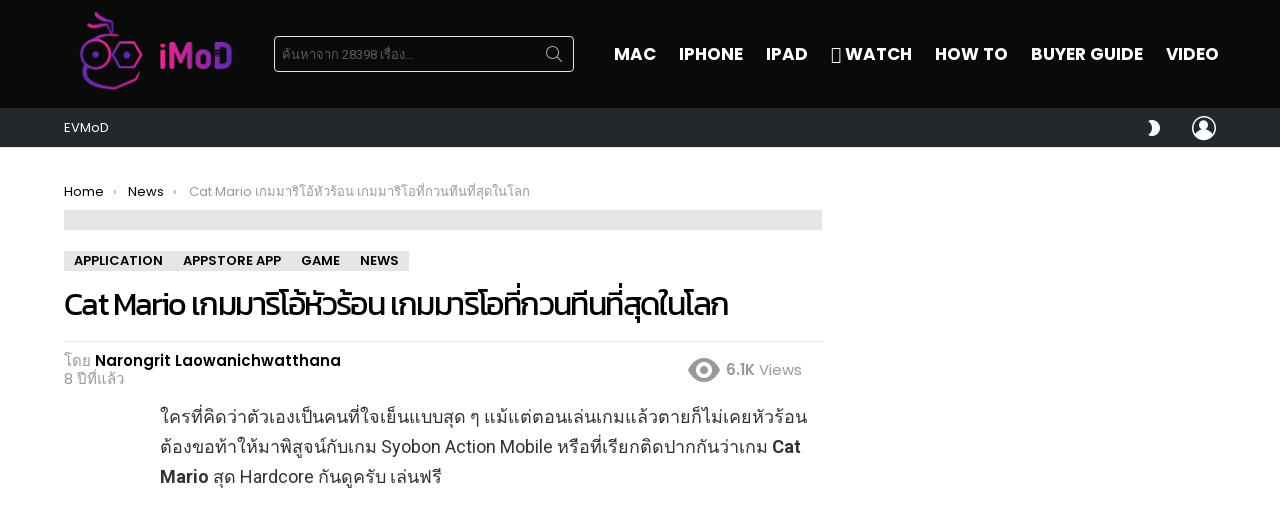

--- FILE ---
content_type: text/html
request_url: https://www.iphonemod.net/syobon-action-mobile-cat-mario.html
body_size: 40677
content:
<!DOCTYPE html>
<!--[if IE 8]>
<html class="no-js g1-off-outside lt-ie10 lt-ie9" id="ie8" lang="th"><![endif]-->
<!--[if IE 9]>
<html class="no-js g1-off-outside lt-ie10" id="ie9" lang="th"><![endif]-->
<!--[if !IE]><!-->
<html class="no-js g1-off-outside" lang="th"><!--<![endif]-->
<head>
	<meta charset="UTF-8"/>
	<link rel="profile" href="https://gmpg.org/xfn/11" />
	<link rel="pingback" href="https://www.iphonemod.net/xmlrpc.php"/>

	<meta name='robots' content='index, follow, max-image-preview:large, max-snippet:-1, max-video-preview:-1' />

<meta name="viewport" content="initial-scale=1.0, minimum-scale=1.0, height=device-height, width=device-width" />

	<!-- This site is optimized with the Yoast SEO plugin v23.2 - https://yoast.com/wordpress/plugins/seo/ -->
	<title>Cat Mario เกมมาริโอ้หัวร้อน เกมมาริโอที่กวนทีนที่สุดในโลก</title>
	<meta name="description" content="ใครที่คิดว่าตัวเองเป็นคนใจเย็นสุดๆ แม้แต่ตอนเล่นเกมแล้วตายก็ไม่เคยหัวร้อน ขอท้าให้มาพิสูจน์กับเกม Syobon Action Mobile หรือที่เรียกติดปากกันว่าเกม Cat Mario" />
	<link rel="canonical" href="https://www.iphonemod.net/syobon-action-mobile-cat-mario.html" />
	<meta property="og:locale" content="th_TH" />
	<meta property="og:type" content="article" />
	<meta property="og:title" content="Cat Mario เกมมาริโอ้หัวร้อน เกมมาริโอที่กวนทีนที่สุดในโลก" />
	<meta property="og:description" content="ใครที่คิดว่าตัวเองเป็นคนใจเย็นสุดๆ แม้แต่ตอนเล่นเกมแล้วตายก็ไม่เคยหัวร้อน ขอท้าให้มาพิสูจน์กับเกม Syobon Action Mobile หรือที่เรียกติดปากกันว่าเกม Cat Mario" />
	<meta property="og:url" content="https://www.iphonemod.net/syobon-action-mobile-cat-mario.html" />
	<meta property="og:site_name" content="iMoD" />
	<meta property="article:publisher" content="https://www.facebook.com/iPhonemod/" />
	<meta property="article:author" content="https://www.facebook.com/manowjaa" />
	<meta property="article:published_time" content="2018-05-02T12:42:21+00:00" />
	<meta property="article:modified_time" content="2018-05-02T13:17:38+00:00" />
	<meta property="og:image" content="https://images.iphonemod.net/wp-content/uploads/2018/05/game-cat-mario-cover.jpg" />
	<meta property="og:image:width" content="1280" />
	<meta property="og:image:height" content="720" />
	<meta property="og:image:type" content="image/jpeg" />
	<meta name="author" content="Narongrit Laowanichwatthana" />
	<meta name="twitter:card" content="summary_large_image" />
	<meta name="twitter:creator" content="@iphonemods" />
	<meta name="twitter:site" content="@iphonemods" />
	<meta name="twitter:label1" content="Written by" />
	<meta name="twitter:data1" content="Narongrit Laowanichwatthana" />
	<script type="application/ld+json" class="yoast-schema-graph">{"@context":"https://schema.org","@graph":[{"@type":"WebPage","@id":"https://www.iphonemod.net/syobon-action-mobile-cat-mario.html","url":"https://www.iphonemod.net/syobon-action-mobile-cat-mario.html","name":"Cat Mario เกมมาริโอ้หัวร้อน เกมมาริโอที่กวนทีนที่สุดในโลก","isPartOf":{"@id":"https://www.iphonemod.net/#website"},"primaryImageOfPage":{"@id":"https://www.iphonemod.net/syobon-action-mobile-cat-mario.html#primaryimage"},"image":{"@id":"https://www.iphonemod.net/syobon-action-mobile-cat-mario.html#primaryimage"},"thumbnailUrl":"https://images.iphonemod.net/wp-content/uploads/2018/05/game-cat-mario-cover.jpg","datePublished":"2018-05-02T12:42:21+00:00","dateModified":"2018-05-02T13:17:38+00:00","author":{"@id":"https://www.iphonemod.net/#/schema/person/ca258ab1312f1e3c43f4f8226f788266"},"description":"ใครที่คิดว่าตัวเองเป็นคนใจเย็นสุดๆ แม้แต่ตอนเล่นเกมแล้วตายก็ไม่เคยหัวร้อน ขอท้าให้มาพิสูจน์กับเกม Syobon Action Mobile หรือที่เรียกติดปากกันว่าเกม Cat Mario","breadcrumb":{"@id":"https://www.iphonemod.net/syobon-action-mobile-cat-mario.html#breadcrumb"},"inLanguage":"th","potentialAction":[{"@type":"ReadAction","target":["https://www.iphonemod.net/syobon-action-mobile-cat-mario.html"]}]},{"@type":"ImageObject","inLanguage":"th","@id":"https://www.iphonemod.net/syobon-action-mobile-cat-mario.html#primaryimage","url":"https://images.iphonemod.net/wp-content/uploads/2018/05/game-cat-mario-cover.jpg","contentUrl":"https://images.iphonemod.net/wp-content/uploads/2018/05/game-cat-mario-cover.jpg","width":1280,"height":720,"caption":"Game Cat Mario Cover"},{"@type":"BreadcrumbList","@id":"https://www.iphonemod.net/syobon-action-mobile-cat-mario.html#breadcrumb","itemListElement":[{"@type":"ListItem","position":1,"name":"Home","item":"https://www.iphonemod.net/"},{"@type":"ListItem","position":2,"name":"Cat Mario เกมมาริโอ้หัวร้อน เกมมาริโอที่กวนทีนที่สุดในโลก"}]},{"@type":"WebSite","@id":"https://www.iphonemod.net/#website","url":"https://www.iphonemod.net/","name":"iMoD","description":"รีวิว Apple - Gadget - EV - Lifestyle IT","potentialAction":[{"@type":"SearchAction","target":{"@type":"EntryPoint","urlTemplate":"https://www.iphonemod.net/?s={search_term_string}"},"query-input":"required name=search_term_string"}],"inLanguage":"th"},{"@type":"Person","@id":"https://www.iphonemod.net/#/schema/person/ca258ab1312f1e3c43f4f8226f788266","name":"Narongrit Laowanichwatthana","image":{"@type":"ImageObject","inLanguage":"th","@id":"https://www.iphonemod.net/#/schema/person/image/","url":"https://secure.gravatar.com/avatar/86d44184fb0109685853fe670b47aadc?s=96&r=g","contentUrl":"https://secure.gravatar.com/avatar/86d44184fb0109685853fe670b47aadc?s=96&r=g","caption":"Narongrit Laowanichwatthana"},"description":"ป.ตรี วิศวกรรมซอฟต์แวร์, มหาวิทยาลัยพัายัพ","sameAs":["https://www.facebook.com/manowjaa"],"url":"https://www.iphonemod.net/author/manowja"}]}</script>
	<!-- / Yoast SEO plugin. -->


<link rel='dns-prefetch' href='//fonts.googleapis.com' />

<link rel="alternate" type="application/rss+xml" title="iMoD &raquo; ฟีด" href="https://www.iphonemod.net/feed" />
<link rel="alternate" type="application/rss+xml" title="iMoD &raquo; ฟีดความเห็น" href="https://www.iphonemod.net/comments/feed" />
<script type="b8523d7387de5974964d388b-text/javascript" id="wpp-js" src="https://images.iphonemod.net/wp-content/plugins/wordpress-popular-posts/assets/js/wpp.min.js?ver=7.3.3" data-sampling="1" data-sampling-rate="5000" data-api-url="https://www.iphonemod.net/wp-json/wordpress-popular-posts" data-post-id="109125" data-token="2414a0edd6" data-lang="0" data-debug="0"></script>
		<!-- This site uses the Google Analytics by MonsterInsights plugin v9.6.0 - Using Analytics tracking - https://www.monsterinsights.com/ -->
							<script src="//www.googletagmanager.com/gtag/js?id=G-BJRKSYTC0B"  data-cfasync="false" data-wpfc-render="false" type="text/javascript" async></script>
			<script data-cfasync="false" data-wpfc-render="false" type="text/javascript">
				var mi_version = '9.6.0';
				var mi_track_user = true;
				var mi_no_track_reason = '';
								var MonsterInsightsDefaultLocations = {"page_location":"https:\/\/www.iphonemod.net\/syobon-action-mobile-cat-mario.html\/"};
								if ( typeof MonsterInsightsPrivacyGuardFilter === 'function' ) {
					var MonsterInsightsLocations = (typeof MonsterInsightsExcludeQuery === 'object') ? MonsterInsightsPrivacyGuardFilter( MonsterInsightsExcludeQuery ) : MonsterInsightsPrivacyGuardFilter( MonsterInsightsDefaultLocations );
				} else {
					var MonsterInsightsLocations = (typeof MonsterInsightsExcludeQuery === 'object') ? MonsterInsightsExcludeQuery : MonsterInsightsDefaultLocations;
				}

								var disableStrs = [
										'ga-disable-G-BJRKSYTC0B',
									];

				/* Function to detect opted out users */
				function __gtagTrackerIsOptedOut() {
					for (var index = 0; index < disableStrs.length; index++) {
						if (document.cookie.indexOf(disableStrs[index] + '=true') > -1) {
							return true;
						}
					}

					return false;
				}

				/* Disable tracking if the opt-out cookie exists. */
				if (__gtagTrackerIsOptedOut()) {
					for (var index = 0; index < disableStrs.length; index++) {
						window[disableStrs[index]] = true;
					}
				}

				/* Opt-out function */
				function __gtagTrackerOptout() {
					for (var index = 0; index < disableStrs.length; index++) {
						document.cookie = disableStrs[index] + '=true; expires=Thu, 31 Dec 2099 23:59:59 UTC; path=/';
						window[disableStrs[index]] = true;
					}
				}

				if ('undefined' === typeof gaOptout) {
					function gaOptout() {
						__gtagTrackerOptout();
					}
				}
								window.dataLayer = window.dataLayer || [];

				window.MonsterInsightsDualTracker = {
					helpers: {},
					trackers: {},
				};
				if (mi_track_user) {
					function __gtagDataLayer() {
						dataLayer.push(arguments);
					}

					function __gtagTracker(type, name, parameters) {
						if (!parameters) {
							parameters = {};
						}

						if (parameters.send_to) {
							__gtagDataLayer.apply(null, arguments);
							return;
						}

						if (type === 'event') {
														parameters.send_to = monsterinsights_frontend.v4_id;
							var hookName = name;
							if (typeof parameters['event_category'] !== 'undefined') {
								hookName = parameters['event_category'] + ':' + name;
							}

							if (typeof MonsterInsightsDualTracker.trackers[hookName] !== 'undefined') {
								MonsterInsightsDualTracker.trackers[hookName](parameters);
							} else {
								__gtagDataLayer('event', name, parameters);
							}
							
						} else {
							__gtagDataLayer.apply(null, arguments);
						}
					}

					__gtagTracker('js', new Date());
					__gtagTracker('set', {
						'developer_id.dZGIzZG': true,
											});
					if ( MonsterInsightsLocations.page_location ) {
						__gtagTracker('set', MonsterInsightsLocations);
					}
										__gtagTracker('config', 'G-BJRKSYTC0B', {"forceSSL":"true","link_attribution":"true"} );
															window.gtag = __gtagTracker;										(function () {
						/* https://developers.google.com/analytics/devguides/collection/analyticsjs/ */
						/* ga and __gaTracker compatibility shim. */
						var noopfn = function () {
							return null;
						};
						var newtracker = function () {
							return new Tracker();
						};
						var Tracker = function () {
							return null;
						};
						var p = Tracker.prototype;
						p.get = noopfn;
						p.set = noopfn;
						p.send = function () {
							var args = Array.prototype.slice.call(arguments);
							args.unshift('send');
							__gaTracker.apply(null, args);
						};
						var __gaTracker = function () {
							var len = arguments.length;
							if (len === 0) {
								return;
							}
							var f = arguments[len - 1];
							if (typeof f !== 'object' || f === null || typeof f.hitCallback !== 'function') {
								if ('send' === arguments[0]) {
									var hitConverted, hitObject = false, action;
									if ('event' === arguments[1]) {
										if ('undefined' !== typeof arguments[3]) {
											hitObject = {
												'eventAction': arguments[3],
												'eventCategory': arguments[2],
												'eventLabel': arguments[4],
												'value': arguments[5] ? arguments[5] : 1,
											}
										}
									}
									if ('pageview' === arguments[1]) {
										if ('undefined' !== typeof arguments[2]) {
											hitObject = {
												'eventAction': 'page_view',
												'page_path': arguments[2],
											}
										}
									}
									if (typeof arguments[2] === 'object') {
										hitObject = arguments[2];
									}
									if (typeof arguments[5] === 'object') {
										Object.assign(hitObject, arguments[5]);
									}
									if ('undefined' !== typeof arguments[1].hitType) {
										hitObject = arguments[1];
										if ('pageview' === hitObject.hitType) {
											hitObject.eventAction = 'page_view';
										}
									}
									if (hitObject) {
										action = 'timing' === arguments[1].hitType ? 'timing_complete' : hitObject.eventAction;
										hitConverted = mapArgs(hitObject);
										__gtagTracker('event', action, hitConverted);
									}
								}
								return;
							}

							function mapArgs(args) {
								var arg, hit = {};
								var gaMap = {
									'eventCategory': 'event_category',
									'eventAction': 'event_action',
									'eventLabel': 'event_label',
									'eventValue': 'event_value',
									'nonInteraction': 'non_interaction',
									'timingCategory': 'event_category',
									'timingVar': 'name',
									'timingValue': 'value',
									'timingLabel': 'event_label',
									'page': 'page_path',
									'location': 'page_location',
									'title': 'page_title',
									'referrer' : 'page_referrer',
								};
								for (arg in args) {
																		if (!(!args.hasOwnProperty(arg) || !gaMap.hasOwnProperty(arg))) {
										hit[gaMap[arg]] = args[arg];
									} else {
										hit[arg] = args[arg];
									}
								}
								return hit;
							}

							try {
								f.hitCallback();
							} catch (ex) {
							}
						};
						__gaTracker.create = newtracker;
						__gaTracker.getByName = newtracker;
						__gaTracker.getAll = function () {
							return [];
						};
						__gaTracker.remove = noopfn;
						__gaTracker.loaded = true;
						window['__gaTracker'] = __gaTracker;
					})();
									} else {
										console.log("");
					(function () {
						function __gtagTracker() {
							return null;
						}

						window['__gtagTracker'] = __gtagTracker;
						window['gtag'] = __gtagTracker;
					})();
									}
			</script>
				<!-- / Google Analytics by MonsterInsights -->
		<script type="b8523d7387de5974964d388b-text/javascript">
/* <![CDATA[ */
window._wpemojiSettings = {"baseUrl":"https:\/\/s.w.org\/images\/core\/emoji\/14.0.0\/72x72\/","ext":".png","svgUrl":"https:\/\/s.w.org\/images\/core\/emoji\/14.0.0\/svg\/","svgExt":".svg","source":{"concatemoji":"https:\/\/www.iphonemod.net\/wp-includes\/js\/wp-emoji-release.min.js?ver=6.4.5"}};
/*! This file is auto-generated */
!function(i,n){var o,s,e;function c(e){try{var t={supportTests:e,timestamp:(new Date).valueOf()};sessionStorage.setItem(o,JSON.stringify(t))}catch(e){}}function p(e,t,n){e.clearRect(0,0,e.canvas.width,e.canvas.height),e.fillText(t,0,0);var t=new Uint32Array(e.getImageData(0,0,e.canvas.width,e.canvas.height).data),r=(e.clearRect(0,0,e.canvas.width,e.canvas.height),e.fillText(n,0,0),new Uint32Array(e.getImageData(0,0,e.canvas.width,e.canvas.height).data));return t.every(function(e,t){return e===r[t]})}function u(e,t,n){switch(t){case"flag":return n(e,"\ud83c\udff3\ufe0f\u200d\u26a7\ufe0f","\ud83c\udff3\ufe0f\u200b\u26a7\ufe0f")?!1:!n(e,"\ud83c\uddfa\ud83c\uddf3","\ud83c\uddfa\u200b\ud83c\uddf3")&&!n(e,"\ud83c\udff4\udb40\udc67\udb40\udc62\udb40\udc65\udb40\udc6e\udb40\udc67\udb40\udc7f","\ud83c\udff4\u200b\udb40\udc67\u200b\udb40\udc62\u200b\udb40\udc65\u200b\udb40\udc6e\u200b\udb40\udc67\u200b\udb40\udc7f");case"emoji":return!n(e,"\ud83e\udef1\ud83c\udffb\u200d\ud83e\udef2\ud83c\udfff","\ud83e\udef1\ud83c\udffb\u200b\ud83e\udef2\ud83c\udfff")}return!1}function f(e,t,n){var r="undefined"!=typeof WorkerGlobalScope&&self instanceof WorkerGlobalScope?new OffscreenCanvas(300,150):i.createElement("canvas"),a=r.getContext("2d",{willReadFrequently:!0}),o=(a.textBaseline="top",a.font="600 32px Arial",{});return e.forEach(function(e){o[e]=t(a,e,n)}),o}function t(e){var t=i.createElement("script");t.src=e,t.defer=!0,i.head.appendChild(t)}"undefined"!=typeof Promise&&(o="wpEmojiSettingsSupports",s=["flag","emoji"],n.supports={everything:!0,everythingExceptFlag:!0},e=new Promise(function(e){i.addEventListener("DOMContentLoaded",e,{once:!0})}),new Promise(function(t){var n=function(){try{var e=JSON.parse(sessionStorage.getItem(o));if("object"==typeof e&&"number"==typeof e.timestamp&&(new Date).valueOf()<e.timestamp+604800&&"object"==typeof e.supportTests)return e.supportTests}catch(e){}return null}();if(!n){if("undefined"!=typeof Worker&&"undefined"!=typeof OffscreenCanvas&&"undefined"!=typeof URL&&URL.createObjectURL&&"undefined"!=typeof Blob)try{var e="postMessage("+f.toString()+"("+[JSON.stringify(s),u.toString(),p.toString()].join(",")+"));",r=new Blob([e],{type:"text/javascript"}),a=new Worker(URL.createObjectURL(r),{name:"wpTestEmojiSupports"});return void(a.onmessage=function(e){c(n=e.data),a.terminate(),t(n)})}catch(e){}c(n=f(s,u,p))}t(n)}).then(function(e){for(var t in e)n.supports[t]=e[t],n.supports.everything=n.supports.everything&&n.supports[t],"flag"!==t&&(n.supports.everythingExceptFlag=n.supports.everythingExceptFlag&&n.supports[t]);n.supports.everythingExceptFlag=n.supports.everythingExceptFlag&&!n.supports.flag,n.DOMReady=!1,n.readyCallback=function(){n.DOMReady=!0}}).then(function(){return e}).then(function(){var e;n.supports.everything||(n.readyCallback(),(e=n.source||{}).concatemoji?t(e.concatemoji):e.wpemoji&&e.twemoji&&(t(e.twemoji),t(e.wpemoji)))}))}((window,document),window._wpemojiSettings);
/* ]]> */
</script>
<style id='wp-emoji-styles-inline-css' type='text/css'>

	img.wp-smiley, img.emoji {
		display: inline !important;
		border: none !important;
		box-shadow: none !important;
		height: 1em !important;
		width: 1em !important;
		margin: 0 0.07em !important;
		vertical-align: -0.1em !important;
		background: none !important;
		padding: 0 !important;
	}
</style>
<link rel='stylesheet' id='quads-style-css-css' href='https://images.iphonemod.net/wp-content/plugins/quick-adsense-reloaded/includes/gutenberg/dist/blocks.style.build.css?ver=2.0.92' type='text/css' media='all' />
<style id='classic-theme-styles-inline-css' type='text/css'>
/*! This file is auto-generated */
.wp-block-button__link{color:#fff;background-color:#32373c;border-radius:9999px;box-shadow:none;text-decoration:none;padding:calc(.667em + 2px) calc(1.333em + 2px);font-size:1.125em}.wp-block-file__button{background:#32373c;color:#fff;text-decoration:none}
</style>
<style id='global-styles-inline-css' type='text/css'>
body{--wp--preset--color--black: #000000;--wp--preset--color--cyan-bluish-gray: #abb8c3;--wp--preset--color--white: #ffffff;--wp--preset--color--pale-pink: #f78da7;--wp--preset--color--vivid-red: #cf2e2e;--wp--preset--color--luminous-vivid-orange: #ff6900;--wp--preset--color--luminous-vivid-amber: #fcb900;--wp--preset--color--light-green-cyan: #7bdcb5;--wp--preset--color--vivid-green-cyan: #00d084;--wp--preset--color--pale-cyan-blue: #8ed1fc;--wp--preset--color--vivid-cyan-blue: #0693e3;--wp--preset--color--vivid-purple: #9b51e0;--wp--preset--gradient--vivid-cyan-blue-to-vivid-purple: linear-gradient(135deg,rgba(6,147,227,1) 0%,rgb(155,81,224) 100%);--wp--preset--gradient--light-green-cyan-to-vivid-green-cyan: linear-gradient(135deg,rgb(122,220,180) 0%,rgb(0,208,130) 100%);--wp--preset--gradient--luminous-vivid-amber-to-luminous-vivid-orange: linear-gradient(135deg,rgba(252,185,0,1) 0%,rgba(255,105,0,1) 100%);--wp--preset--gradient--luminous-vivid-orange-to-vivid-red: linear-gradient(135deg,rgba(255,105,0,1) 0%,rgb(207,46,46) 100%);--wp--preset--gradient--very-light-gray-to-cyan-bluish-gray: linear-gradient(135deg,rgb(238,238,238) 0%,rgb(169,184,195) 100%);--wp--preset--gradient--cool-to-warm-spectrum: linear-gradient(135deg,rgb(74,234,220) 0%,rgb(151,120,209) 20%,rgb(207,42,186) 40%,rgb(238,44,130) 60%,rgb(251,105,98) 80%,rgb(254,248,76) 100%);--wp--preset--gradient--blush-light-purple: linear-gradient(135deg,rgb(255,206,236) 0%,rgb(152,150,240) 100%);--wp--preset--gradient--blush-bordeaux: linear-gradient(135deg,rgb(254,205,165) 0%,rgb(254,45,45) 50%,rgb(107,0,62) 100%);--wp--preset--gradient--luminous-dusk: linear-gradient(135deg,rgb(255,203,112) 0%,rgb(199,81,192) 50%,rgb(65,88,208) 100%);--wp--preset--gradient--pale-ocean: linear-gradient(135deg,rgb(255,245,203) 0%,rgb(182,227,212) 50%,rgb(51,167,181) 100%);--wp--preset--gradient--electric-grass: linear-gradient(135deg,rgb(202,248,128) 0%,rgb(113,206,126) 100%);--wp--preset--gradient--midnight: linear-gradient(135deg,rgb(2,3,129) 0%,rgb(40,116,252) 100%);--wp--preset--font-size--small: 13px;--wp--preset--font-size--medium: 20px;--wp--preset--font-size--large: 36px;--wp--preset--font-size--x-large: 42px;--wp--preset--spacing--20: 0.44rem;--wp--preset--spacing--30: 0.67rem;--wp--preset--spacing--40: 1rem;--wp--preset--spacing--50: 1.5rem;--wp--preset--spacing--60: 2.25rem;--wp--preset--spacing--70: 3.38rem;--wp--preset--spacing--80: 5.06rem;--wp--preset--shadow--natural: 6px 6px 9px rgba(0, 0, 0, 0.2);--wp--preset--shadow--deep: 12px 12px 50px rgba(0, 0, 0, 0.4);--wp--preset--shadow--sharp: 6px 6px 0px rgba(0, 0, 0, 0.2);--wp--preset--shadow--outlined: 6px 6px 0px -3px rgba(255, 255, 255, 1), 6px 6px rgba(0, 0, 0, 1);--wp--preset--shadow--crisp: 6px 6px 0px rgba(0, 0, 0, 1);}:where(.is-layout-flex){gap: 0.5em;}:where(.is-layout-grid){gap: 0.5em;}body .is-layout-flow > .alignleft{float: left;margin-inline-start: 0;margin-inline-end: 2em;}body .is-layout-flow > .alignright{float: right;margin-inline-start: 2em;margin-inline-end: 0;}body .is-layout-flow > .aligncenter{margin-left: auto !important;margin-right: auto !important;}body .is-layout-constrained > .alignleft{float: left;margin-inline-start: 0;margin-inline-end: 2em;}body .is-layout-constrained > .alignright{float: right;margin-inline-start: 2em;margin-inline-end: 0;}body .is-layout-constrained > .aligncenter{margin-left: auto !important;margin-right: auto !important;}body .is-layout-constrained > :where(:not(.alignleft):not(.alignright):not(.alignfull)){max-width: var(--wp--style--global--content-size);margin-left: auto !important;margin-right: auto !important;}body .is-layout-constrained > .alignwide{max-width: var(--wp--style--global--wide-size);}body .is-layout-flex{display: flex;}body .is-layout-flex{flex-wrap: wrap;align-items: center;}body .is-layout-flex > *{margin: 0;}body .is-layout-grid{display: grid;}body .is-layout-grid > *{margin: 0;}:where(.wp-block-columns.is-layout-flex){gap: 2em;}:where(.wp-block-columns.is-layout-grid){gap: 2em;}:where(.wp-block-post-template.is-layout-flex){gap: 1.25em;}:where(.wp-block-post-template.is-layout-grid){gap: 1.25em;}.has-black-color{color: var(--wp--preset--color--black) !important;}.has-cyan-bluish-gray-color{color: var(--wp--preset--color--cyan-bluish-gray) !important;}.has-white-color{color: var(--wp--preset--color--white) !important;}.has-pale-pink-color{color: var(--wp--preset--color--pale-pink) !important;}.has-vivid-red-color{color: var(--wp--preset--color--vivid-red) !important;}.has-luminous-vivid-orange-color{color: var(--wp--preset--color--luminous-vivid-orange) !important;}.has-luminous-vivid-amber-color{color: var(--wp--preset--color--luminous-vivid-amber) !important;}.has-light-green-cyan-color{color: var(--wp--preset--color--light-green-cyan) !important;}.has-vivid-green-cyan-color{color: var(--wp--preset--color--vivid-green-cyan) !important;}.has-pale-cyan-blue-color{color: var(--wp--preset--color--pale-cyan-blue) !important;}.has-vivid-cyan-blue-color{color: var(--wp--preset--color--vivid-cyan-blue) !important;}.has-vivid-purple-color{color: var(--wp--preset--color--vivid-purple) !important;}.has-black-background-color{background-color: var(--wp--preset--color--black) !important;}.has-cyan-bluish-gray-background-color{background-color: var(--wp--preset--color--cyan-bluish-gray) !important;}.has-white-background-color{background-color: var(--wp--preset--color--white) !important;}.has-pale-pink-background-color{background-color: var(--wp--preset--color--pale-pink) !important;}.has-vivid-red-background-color{background-color: var(--wp--preset--color--vivid-red) !important;}.has-luminous-vivid-orange-background-color{background-color: var(--wp--preset--color--luminous-vivid-orange) !important;}.has-luminous-vivid-amber-background-color{background-color: var(--wp--preset--color--luminous-vivid-amber) !important;}.has-light-green-cyan-background-color{background-color: var(--wp--preset--color--light-green-cyan) !important;}.has-vivid-green-cyan-background-color{background-color: var(--wp--preset--color--vivid-green-cyan) !important;}.has-pale-cyan-blue-background-color{background-color: var(--wp--preset--color--pale-cyan-blue) !important;}.has-vivid-cyan-blue-background-color{background-color: var(--wp--preset--color--vivid-cyan-blue) !important;}.has-vivid-purple-background-color{background-color: var(--wp--preset--color--vivid-purple) !important;}.has-black-border-color{border-color: var(--wp--preset--color--black) !important;}.has-cyan-bluish-gray-border-color{border-color: var(--wp--preset--color--cyan-bluish-gray) !important;}.has-white-border-color{border-color: var(--wp--preset--color--white) !important;}.has-pale-pink-border-color{border-color: var(--wp--preset--color--pale-pink) !important;}.has-vivid-red-border-color{border-color: var(--wp--preset--color--vivid-red) !important;}.has-luminous-vivid-orange-border-color{border-color: var(--wp--preset--color--luminous-vivid-orange) !important;}.has-luminous-vivid-amber-border-color{border-color: var(--wp--preset--color--luminous-vivid-amber) !important;}.has-light-green-cyan-border-color{border-color: var(--wp--preset--color--light-green-cyan) !important;}.has-vivid-green-cyan-border-color{border-color: var(--wp--preset--color--vivid-green-cyan) !important;}.has-pale-cyan-blue-border-color{border-color: var(--wp--preset--color--pale-cyan-blue) !important;}.has-vivid-cyan-blue-border-color{border-color: var(--wp--preset--color--vivid-cyan-blue) !important;}.has-vivid-purple-border-color{border-color: var(--wp--preset--color--vivid-purple) !important;}.has-vivid-cyan-blue-to-vivid-purple-gradient-background{background: var(--wp--preset--gradient--vivid-cyan-blue-to-vivid-purple) !important;}.has-light-green-cyan-to-vivid-green-cyan-gradient-background{background: var(--wp--preset--gradient--light-green-cyan-to-vivid-green-cyan) !important;}.has-luminous-vivid-amber-to-luminous-vivid-orange-gradient-background{background: var(--wp--preset--gradient--luminous-vivid-amber-to-luminous-vivid-orange) !important;}.has-luminous-vivid-orange-to-vivid-red-gradient-background{background: var(--wp--preset--gradient--luminous-vivid-orange-to-vivid-red) !important;}.has-very-light-gray-to-cyan-bluish-gray-gradient-background{background: var(--wp--preset--gradient--very-light-gray-to-cyan-bluish-gray) !important;}.has-cool-to-warm-spectrum-gradient-background{background: var(--wp--preset--gradient--cool-to-warm-spectrum) !important;}.has-blush-light-purple-gradient-background{background: var(--wp--preset--gradient--blush-light-purple) !important;}.has-blush-bordeaux-gradient-background{background: var(--wp--preset--gradient--blush-bordeaux) !important;}.has-luminous-dusk-gradient-background{background: var(--wp--preset--gradient--luminous-dusk) !important;}.has-pale-ocean-gradient-background{background: var(--wp--preset--gradient--pale-ocean) !important;}.has-electric-grass-gradient-background{background: var(--wp--preset--gradient--electric-grass) !important;}.has-midnight-gradient-background{background: var(--wp--preset--gradient--midnight) !important;}.has-small-font-size{font-size: var(--wp--preset--font-size--small) !important;}.has-medium-font-size{font-size: var(--wp--preset--font-size--medium) !important;}.has-large-font-size{font-size: var(--wp--preset--font-size--large) !important;}.has-x-large-font-size{font-size: var(--wp--preset--font-size--x-large) !important;}
.wp-block-navigation a:where(:not(.wp-element-button)){color: inherit;}
:where(.wp-block-post-template.is-layout-flex){gap: 1.25em;}:where(.wp-block-post-template.is-layout-grid){gap: 1.25em;}
:where(.wp-block-columns.is-layout-flex){gap: 2em;}:where(.wp-block-columns.is-layout-grid){gap: 2em;}
.wp-block-pullquote{font-size: 1.5em;line-height: 1.6;}
</style>
<link rel='stylesheet' id='mace-lazy-load-youtube-css' href='https://images.iphonemod.net/wp-content/plugins/media-ace/includes/lazy-load/assets/css/youtube.min.css?ver=1.4.4' type='text/css' media='all' />
<link rel='stylesheet' id='mace-gallery-css' href='https://images.iphonemod.net/wp-content/plugins/media-ace/includes/gallery/css/gallery.min.css?ver=6.4.5' type='text/css' media='all' />
<link rel='stylesheet' id='seed-social-css' href='https://images.iphonemod.net/wp-content/plugins/seed-social/style.css?ver=2021.02' type='text/css' media='all' />
<link rel='stylesheet' id='wordpress-popular-posts-css-css' href='https://images.iphonemod.net/wp-content/plugins/wordpress-popular-posts/assets/css/wpp.css?ver=7.3.3' type='text/css' media='all' />
<link rel='stylesheet' id='g1-main-css' href='https://images.iphonemod.net/wp-content/themes/bimber/css/9.2.5/styles/minimal/all-light.min.css?ver=9.2.5' type='text/css' media='all' />
<link rel='stylesheet' id='bimber-single-css' href='https://images.iphonemod.net/wp-content/themes/bimber/css/9.2.5/styles/minimal/single-light.min.css?ver=9.2.5' type='text/css' media='all' />
<link rel='stylesheet' id='bimber-comments-css' href='https://images.iphonemod.net/wp-content/themes/bimber/css/9.2.5/styles/minimal/comments-light.min.css?ver=9.2.5' type='text/css' media='all' />
<link rel='stylesheet' id='bimber-google-fonts-css' href='//fonts.googleapis.com/css?family=Roboto%3A400%2C300%2C500%2C600%2C700%2C900%7CPoppins%3A400%2C300%2C500%2C600%2C700&#038;subset=latin%2Clatin-ext&#038;display=swap&#038;ver=9.2.5' type='text/css' media='all' />
<link rel='stylesheet' id='bimber-style-css' href='https://images.iphonemod.net/wp-content/themes/bimber-child-theme/style.css?ver=6.4.5' type='text/css' media='all' />
<link rel='stylesheet' id='elementor-lazyload-css' href='https://images.iphonemod.net/wp-content/plugins/elementor/assets/css/modules/lazyload/frontend.min.css?ver=3.18.3' type='text/css' media='all' />
<link rel='stylesheet' id='bimber-mashshare-css' href='https://images.iphonemod.net/wp-content/themes/bimber/css/9.2.5/styles/minimal/mashshare-light.min.css?ver=9.2.5' type='text/css' media='all' />
<link rel='stylesheet' id='elementor-frontend-css' href='https://images.iphonemod.net/wp-content/plugins/elementor/assets/css/frontend.min.css?ver=3.18.3' type='text/css' media='all' />
<link rel='stylesheet' id='eael-general-css' href='https://images.iphonemod.net/wp-content/plugins/essential-addons-for-elementor-lite/assets/front-end/css/view/general.min.css?ver=5.9.3' type='text/css' media='all' />
<script type="b8523d7387de5974964d388b-text/javascript" src="https://images.iphonemod.net/wp-content/plugins/google-analytics-premium/assets/js/frontend-gtag.min.js?ver=9.6.0" id="monsterinsights-frontend-script-js" async="async" data-wp-strategy="async"></script>
<script data-cfasync="false" data-wpfc-render="false" type="text/javascript" id='monsterinsights-frontend-script-js-extra'>/* <![CDATA[ */
var monsterinsights_frontend = {"js_events_tracking":"true","download_extensions":"doc,pdf,ppt,zip,xls,docx,pptx,xlsx","inbound_paths":"[{\"path\":\"\\\/go\\\/\",\"label\":\"affiliate\"},{\"path\":\"\\\/recommend\\\/\",\"label\":\"affiliate\"}]","home_url":"https:\/\/www.iphonemod.net","hash_tracking":"false","v4_id":"G-BJRKSYTC0B"};/* ]]> */
</script>
<script type="b8523d7387de5974964d388b-text/javascript" src="https://images.iphonemod.net/wp-includes/js/jquery/jquery.min.js?ver=3.7.1" id="jquery-core-js"></script>
<script type="b8523d7387de5974964d388b-text/javascript" src="https://images.iphonemod.net/wp-includes/js/jquery/jquery-migrate.min.js?ver=3.4.1" id="jquery-migrate-js"></script>
<script type="b8523d7387de5974964d388b-text/javascript" src="https://images.iphonemod.net/wp-content/themes/bimber/js/modernizr/modernizr-custom.min.js?ver=3.3.0" id="modernizr-js"></script>
<link rel="https://api.w.org/" href="https://www.iphonemod.net/wp-json/" /><link rel="alternate" type="application/json" href="https://www.iphonemod.net/wp-json/wp/v2/posts/109125" /><link rel="EditURI" type="application/rsd+xml" title="RSD" href="https://www.iphonemod.net/xmlrpc.php?rsd" />
<link rel='shortlink' href='https://www.iphonemod.net/?p=109125' />
<link rel="alternate" type="application/json+oembed" href="https://www.iphonemod.net/wp-json/oembed/1.0/embed?url=https%3A%2F%2Fwww.iphonemod.net%2Fsyobon-action-mobile-cat-mario.html" />
<link rel="alternate" type="text/xml+oembed" href="https://www.iphonemod.net/wp-json/oembed/1.0/embed?url=https%3A%2F%2Fwww.iphonemod.net%2Fsyobon-action-mobile-cat-mario.html&#038;format=xml" />
<meta property="fb:app_id" content="115984535135827"/>	
	
	<style type="text/css">@font-face {font-family:Prompt;font-style:normal;font-weight:100;src:url(/cf-fonts/s/prompt/5.0.12/thai/100/normal.woff2);unicode-range:U+0E01-0E5B,U+200C-200D,U+25CC;font-display:swap;}@font-face {font-family:Prompt;font-style:normal;font-weight:100;src:url(/cf-fonts/s/prompt/5.0.12/latin/100/normal.woff2);unicode-range:U+0000-00FF,U+0131,U+0152-0153,U+02BB-02BC,U+02C6,U+02DA,U+02DC,U+0304,U+0308,U+0329,U+2000-206F,U+2074,U+20AC,U+2122,U+2191,U+2193,U+2212,U+2215,U+FEFF,U+FFFD;font-display:swap;}@font-face {font-family:Prompt;font-style:normal;font-weight:100;src:url(/cf-fonts/s/prompt/5.0.12/vietnamese/100/normal.woff2);unicode-range:U+0102-0103,U+0110-0111,U+0128-0129,U+0168-0169,U+01A0-01A1,U+01AF-01B0,U+0300-0301,U+0303-0304,U+0308-0309,U+0323,U+0329,U+1EA0-1EF9,U+20AB;font-display:swap;}@font-face {font-family:Prompt;font-style:normal;font-weight:100;src:url(/cf-fonts/s/prompt/5.0.12/latin-ext/100/normal.woff2);unicode-range:U+0100-02AF,U+0304,U+0308,U+0329,U+1E00-1E9F,U+1EF2-1EFF,U+2020,U+20A0-20AB,U+20AD-20CF,U+2113,U+2C60-2C7F,U+A720-A7FF;font-display:swap;}@font-face {font-family:Prompt;font-style:normal;font-weight:500;src:url(/cf-fonts/s/prompt/5.0.12/latin/500/normal.woff2);unicode-range:U+0000-00FF,U+0131,U+0152-0153,U+02BB-02BC,U+02C6,U+02DA,U+02DC,U+0304,U+0308,U+0329,U+2000-206F,U+2074,U+20AC,U+2122,U+2191,U+2193,U+2212,U+2215,U+FEFF,U+FFFD;font-display:swap;}@font-face {font-family:Prompt;font-style:normal;font-weight:500;src:url(/cf-fonts/s/prompt/5.0.12/latin-ext/500/normal.woff2);unicode-range:U+0100-02AF,U+0304,U+0308,U+0329,U+1E00-1E9F,U+1EF2-1EFF,U+2020,U+20A0-20AB,U+20AD-20CF,U+2113,U+2C60-2C7F,U+A720-A7FF;font-display:swap;}@font-face {font-family:Prompt;font-style:normal;font-weight:500;src:url(/cf-fonts/s/prompt/5.0.12/vietnamese/500/normal.woff2);unicode-range:U+0102-0103,U+0110-0111,U+0128-0129,U+0168-0169,U+01A0-01A1,U+01AF-01B0,U+0300-0301,U+0303-0304,U+0308-0309,U+0323,U+0329,U+1EA0-1EF9,U+20AB;font-display:swap;}@font-face {font-family:Prompt;font-style:normal;font-weight:500;src:url(/cf-fonts/s/prompt/5.0.12/thai/500/normal.woff2);unicode-range:U+0E01-0E5B,U+200C-200D,U+25CC;font-display:swap;}@font-face {font-family:Kanit;font-style:normal;font-weight:400;src:url(/cf-fonts/s/kanit/5.0.18/vietnamese/400/normal.woff2);unicode-range:U+0102-0103,U+0110-0111,U+0128-0129,U+0168-0169,U+01A0-01A1,U+01AF-01B0,U+0300-0301,U+0303-0304,U+0308-0309,U+0323,U+0329,U+1EA0-1EF9,U+20AB;font-display:swap;}@font-face {font-family:Kanit;font-style:normal;font-weight:400;src:url(/cf-fonts/s/kanit/5.0.18/latin-ext/400/normal.woff2);unicode-range:U+0100-02AF,U+0304,U+0308,U+0329,U+1E00-1E9F,U+1EF2-1EFF,U+2020,U+20A0-20AB,U+20AD-20CF,U+2113,U+2C60-2C7F,U+A720-A7FF;font-display:swap;}@font-face {font-family:Kanit;font-style:normal;font-weight:400;src:url(/cf-fonts/s/kanit/5.0.18/thai/400/normal.woff2);unicode-range:U+0E01-0E5B,U+200C-200D,U+25CC;font-display:swap;}@font-face {font-family:Kanit;font-style:normal;font-weight:400;src:url(/cf-fonts/s/kanit/5.0.18/latin/400/normal.woff2);unicode-range:U+0000-00FF,U+0131,U+0152-0153,U+02BB-02BC,U+02C6,U+02DA,U+02DC,U+0304,U+0308,U+0329,U+2000-206F,U+2074,U+20AC,U+2122,U+2191,U+2193,U+2212,U+2215,U+FEFF,U+FFFD;font-display:swap;}@font-face {font-family:Kanit;font-style:normal;font-weight:500;src:url(/cf-fonts/s/kanit/5.0.18/vietnamese/500/normal.woff2);unicode-range:U+0102-0103,U+0110-0111,U+0128-0129,U+0168-0169,U+01A0-01A1,U+01AF-01B0,U+0300-0301,U+0303-0304,U+0308-0309,U+0323,U+0329,U+1EA0-1EF9,U+20AB;font-display:swap;}@font-face {font-family:Kanit;font-style:normal;font-weight:500;src:url(/cf-fonts/s/kanit/5.0.18/latin-ext/500/normal.woff2);unicode-range:U+0100-02AF,U+0304,U+0308,U+0329,U+1E00-1E9F,U+1EF2-1EFF,U+2020,U+20A0-20AB,U+20AD-20CF,U+2113,U+2C60-2C7F,U+A720-A7FF;font-display:swap;}@font-face {font-family:Kanit;font-style:normal;font-weight:500;src:url(/cf-fonts/s/kanit/5.0.18/latin/500/normal.woff2);unicode-range:U+0000-00FF,U+0131,U+0152-0153,U+02BB-02BC,U+02C6,U+02DA,U+02DC,U+0304,U+0308,U+0329,U+2000-206F,U+2074,U+20AC,U+2122,U+2191,U+2193,U+2212,U+2215,U+FEFF,U+FFFD;font-display:swap;}@font-face {font-family:Kanit;font-style:normal;font-weight:500;src:url(/cf-fonts/s/kanit/5.0.18/thai/500/normal.woff2);unicode-range:U+0E01-0E5B,U+200C-200D,U+25CC;font-display:swap;}</style>	<style>
		.lazyload, .lazyloading {
			opacity: 0;
		}
		.lazyloaded {
			opacity: 1;
		}
		.lazyload,
		.lazyloading,
		.lazyloaded {
			transition: opacity 0.175s ease-in-out;
		}

		iframe.lazyloading {
			opacity: 1;
			transition: opacity 0.375s ease-in-out;
			background: #f2f2f2 no-repeat center;
		}
		iframe.lazyloaded {
			opacity: 1;
		}
	</style>
	<meta property="og:url" content="https://www.iphonemod.net/syobon-action-mobile-cat-mario" />
		<meta property="og:type" content="article" />
		<meta property="og:title" content="Cat Mario เกมมาริโอ้หัวร้อน เกมมาริโอที่กวนทีนที่สุดในโลก" />
		<meta property="og:description" content="" />
		<meta property="og:image" content="https://images.iphonemod.net/wp-content/uploads/2018/05/game-cat-mario-cover.jpg" /><script type="b8523d7387de5974964d388b-text/javascript">document.cookie = 'quads_browser_width='+screen.width;</script>            <style id="wpp-loading-animation-styles">@-webkit-keyframes bgslide{from{background-position-x:0}to{background-position-x:-200%}}@keyframes bgslide{from{background-position-x:0}to{background-position-x:-200%}}.wpp-widget-block-placeholder,.wpp-shortcode-placeholder{margin:0 auto;width:60px;height:3px;background:#dd3737;background:linear-gradient(90deg,#dd3737 0%,#571313 10%,#dd3737 100%);background-size:200% auto;border-radius:3px;-webkit-animation:bgslide 1s infinite linear;animation:bgslide 1s infinite linear}</style>
            	<style>
	@font-face {
		font-family: "bimber";
							src:url("https://images.iphonemod.net/wp-content/themes/bimber/css/9.2.5/bimber/fonts/bimber.eot");
			src:url("https://images.iphonemod.net/wp-content/themes/bimber/css/9.2.5/bimber/fonts/bimber.eot?#iefix") format("embedded-opentype"),
			url("https://images.iphonemod.net/wp-content/themes/bimber/css/9.2.5/bimber/fonts/bimber.woff") format("woff"),
			url("https://images.iphonemod.net/wp-content/themes/bimber/css/9.2.5/bimber/fonts/bimber.ttf") format("truetype"),
			url("https://images.iphonemod.net/wp-content/themes/bimber/css/9.2.5/bimber/fonts/bimber.svg#bimber") format("svg");
				font-weight: normal;
		font-style: normal;
		font-display: block;
	}
	</style>
		<style type="text/css" media="screen" id="g1-dynamic-styles">
		:root {
	--g1-layout-bg-color: #e6e6e6;
}
body.g1-layout-boxed .g1-body-inner {
	background-color: #e6e6e6;
	background-color: var(--g1-layout-bg-color);
}

:root.g1-skinmode {
	--g1-layout-bg-color: #333333;
}


.g1-layout-boxed .g1-row-layout-page {
max-width: 1212px;
}

/* Global Color Scheme */
a,
.entry-title > a:hover,
.entry-meta a:hover,
.menu-item > a:hover,
.current-menu-item > a,
.mtm-drop-expanded > a,
.g1-nav-single-prev > a > span:before,
.g1-nav-single-next > a > span:after,
.g1-nav-single-prev > a:hover > strong,
.g1-nav-single-prev > a:hover > span,
.g1-nav-single-next > a:hover > strong,
.g1-nav-single-next > a:hover > span,
.mashsb-count,
.archive-title:before,
.snax .snax-item-title > a:hover,
.woocommerce .star-rating span::before,
.woocommerce-page .star-rating span::before {
color: #ff3419;
}

input[type="submit"],
input[type="reset"],
input[type="button"],
button,
.g1-button-solid,
.g1-button-solid:hover,
.g1-arrow-solid,
.entry-categories .entry-category:hover, .author-link,
.author-info .author-link,
.g1-box-icon,
.g1-collection-ticker .g1-collection-title,
.wyr-reaction:hover .wyr-reaction-button,
.wyr-reaction-voted .wyr-reaction-button,
.wyr-reaction .wyr-reaction-bar {
border-color: #ff3419;
background-color: #ff3419;
color: #ffffff;
}



.entry-counter:before {
border-color: #ff3419;
background-color: #ff3419;
color: #ffffff;
}



.g1-quick-nav-tabs .menu-item-type-g1-trending > a,
.entry-flag-trending {
border-color: #bf0029;
background-color: #bf0029;
color: #ffffff;
}

.g1-quick-nav-tabs .menu-item-type-g1-hot > a,
.entry-flag-hot {
border-color: #ff0036;
background-color: #ff0036;
color: #ffffff;
}

.g1-quick-nav-tabs .menu-item-type-g1-popular > a,
.entry-flag-popular {
border-color: #ff577b;
background-color: #ff577b;
color: #ffffff;
}

.entry-flag-members_only {
border-color: #ff0036;
background-color: #ff0036;
color: #ffffff;
}

.entry-flag-coupon {
border-color: #ff0036;
background-color: #ff0036;
color: #ffffff;
}

.g1-featured-without-title .entry-tpl-gridxs .entry-header {
	background-color: transparent;
	background-image: linear-gradient(to bottom right, rgba(255,52, 25, 0.8 ), rgba(255,102, 54, 0.8 ));
}











		.entry-categories .entry-category-item-4{
					}
		.entry-categories .entry-category-item-5{
					}
		.entry-categories .entry-category-item-6{
					}
		.entry-categories .entry-category-item-7{
					}
		.entry-categories .entry-category-item-10{
					}
		.entry-categories .entry-category-item-7698{
					}
		.entry-categories .entry-category-item-45259{
					}
		.entry-categories .entry-category-item-23{
					}
		.entry-categories .entry-category-item-27{
					}
		.entry-categories .entry-category-item-28{
					}
		.entry-categories .entry-category-item-35{
					}
		.entry-categories .entry-category-item-14{
					}
		.entry-categories .entry-category-item-44{
					}
		.entry-categories .entry-category-item-28125{
					}
		.entry-categories .entry-category-item-40345{
					}

.member-header .mycred-my-rank:after {
	content:"Rank";
}
/*customizer_preview_margins*/




@media only screen and ( min-width: 801px ) {
	.g1-hb-row-normal .g1-id {
		margin-top: 10px;
		margin-bottom: 10px;
	}

	.g1-hb-row-normal .g1-quick-nav {
		margin-top: 3px;
		margin-bottom: 3px;
	}
}


.g1-hb-row-mobile .g1-id {
	margin-top: 10px;
	margin-bottom: 10px;
}

.g1-hb-row-normal .g1-primary-nav {
	margin-top: 10px;
	margin-bottom: 10px;
}

/*customizer_preview_margins_end*/


	:root {
		--g1-hba-itxt-color:#ffffff;
		--g1-hba-atxt-color:#ff0036;
		--g1-hba-bg-color:#23282d;
		--g1-hba-gradient-color:#23282d;
		--g1-hba-border-color:#e6e6e6;

		--g1-hba-2-itxt-color:#ffffff;
		--g1-hba-2-bg-color:#000000;
		--g1-hba-2-border-color:#000000;
	}

	.g1-hb-row-a .site-description,
	.g1-hb-row-a .g1-hb-search-form .search-field,
	.g1-hb-row-a .g1-hb-search-form .search-submit,
	.g1-hb-row-a .menu-item > a,
	.g1-hb-row-a .g1-hamburger,
	.g1-hb-row-a .g1-drop-toggle,
	.g1-hb-row-a .g1-socials-item-link {
		color:#ffffff;
		color:var(--g1-hba-itxt-color);
	}

	.g1-hb-row-a .g1-row-background {
					border-bottom: 1px solid #e6e6e6;
			border-color: #e6e6e6;
			border-color:var(--g1-hba-border-color);
		

		background-color: #23282d;
		background-color: var(--g1-hba-bg-color);
		background-image: linear-gradient(to right, #23282d, #23282d);
		background-image: linear-gradient(to right, var(--g1-hba-bg-color), var(--g1-hba-gradient-color));
	}

	.g1-hb-row-a .site-title,
	.g1-hb-row-a .menu-item:hover > a,
	.g1-hb-row-a .current-menu-item > a,
	.g1-hb-row-a .current-menu-ancestor > a,
	.g1-hb-row-a .menu-item-object-post_tag > a:before,
	.g1-hb-row-a .g1-socials-item-link:hover {
		color:#ff0036;
		color:var(--g1-hba-atxt-color);
	}

	.g1-hb-row-a .g1-drop-toggle-badge,
	.g1-hb-row-a .snax-button-create,
	.g1-hb-row-a .snax-button-create:hover {
		border-color:#000000;
		border:var(--g1-hba-2-bg-color);
		background-color:#000000;
		background-color:var(--g1-hba-2-bg-color);
		color:#ffffff;
		color:var(--g1-hba-2-itxt-color);
	}

	.g1-skinmode {
		--g1-hba-itxt-color:#ffffff;
		--g1-hba-atxt-color:#ff0036;
		--g1-hba-bg-color:#000000;
		--g1-hba-gradient-color:#000000;
		--g1-hba-border-color:#1a1a1a;
	}
	:root {
		--g1-hbb-itxt-color:#ffffff;
		--g1-hbb-atxt-color:#ff3419;
		--g1-hbb-bg-color:#0a0a0a;
		--g1-hbb-gradient-color:#0a0a0a;
		--g1-hbb-border-color:#ff0000;

		--g1-hbb-2-itxt-color:#ffffff;
		--g1-hbb-2-bg-color:#ff3419;
		--g1-hbb-2-border-color:#ff3419;
	}

	.g1-hb-row-b .site-description,
	.g1-hb-row-b .g1-hb-search-form .search-field,
	.g1-hb-row-b .g1-hb-search-form .search-submit,
	.g1-hb-row-b .menu-item > a,
	.g1-hb-row-b .g1-hamburger,
	.g1-hb-row-b .g1-drop-toggle,
	.g1-hb-row-b .g1-socials-item-link {
		color:#ffffff;
		color:var(--g1-hbb-itxt-color);
	}

	.g1-hb-row-b .g1-row-background {
		

		background-color: #0a0a0a;
		background-color: var(--g1-hbb-bg-color);
		background-image: linear-gradient(to right, #0a0a0a, #0a0a0a);
		background-image: linear-gradient(to right, var(--g1-hbb-bg-color), var(--g1-hbb-gradient-color));
	}

	.g1-hb-row-b .site-title,
	.g1-hb-row-b .menu-item:hover > a,
	.g1-hb-row-b .current-menu-item > a,
	.g1-hb-row-b .current-menu-ancestor > a,
	.g1-hb-row-b .menu-item-object-post_tag > a:before,
	.g1-hb-row-b .g1-socials-item-link:hover {
		color:#ff3419;
		color:var(--g1-hbb-atxt-color);
	}

	.g1-hb-row-b .g1-drop-toggle-badge,
	.g1-hb-row-b .snax-button-create,
	.g1-hb-row-b .snax-button-create:hover {
		border-color:#ff3419;
		border:var(--g1-hbb-2-bg-color);
		background-color:#ff3419;
		background-color:var(--g1-hbb-2-bg-color);
		color:#ffffff;
		color:var(--g1-hbb-2-itxt-color);
	}

	.g1-skinmode {
		--g1-hbb-itxt-color:#ffffff;
		--g1-hbb-atxt-color:#ff0036;
		--g1-hbb-bg-color:#000000;
		--g1-hbb-gradient-color:#000000;
		--g1-hbb-border-color:#1a1a1a;
	}
	:root {
		--g1-hbc-itxt-color:#ffffff;
		--g1-hbc-atxt-color:#0a0000;
		--g1-hbc-bg-color:#ffffff;
		--g1-hbc-gradient-color:#ffffff;
		--g1-hbc-border-color:#ff0000;

		--g1-hbc-2-itxt-color:#ffffff;
		--g1-hbc-2-bg-color:#000000;
		--g1-hbc-2-border-color:#000000;
	}

	.g1-hb-row-c .site-description,
	.g1-hb-row-c .g1-hb-search-form .search-field,
	.g1-hb-row-c .g1-hb-search-form .search-submit,
	.g1-hb-row-c .menu-item > a,
	.g1-hb-row-c .g1-hamburger,
	.g1-hb-row-c .g1-drop-toggle,
	.g1-hb-row-c .g1-socials-item-link {
		color:#ffffff;
		color:var(--g1-hbc-itxt-color);
	}

	.g1-hb-row-c .g1-row-background {
		

		background-color: #ffffff;
		background-color: var(--g1-hbc-bg-color);
		background-image: linear-gradient(to right, #ffffff, #ffffff);
		background-image: linear-gradient(to right, var(--g1-hbc-bg-color), var(--g1-hbc-gradient-color));
	}

	.g1-hb-row-c .site-title,
	.g1-hb-row-c .menu-item:hover > a,
	.g1-hb-row-c .current-menu-item > a,
	.g1-hb-row-c .current-menu-ancestor > a,
	.g1-hb-row-c .menu-item-object-post_tag > a:before,
	.g1-hb-row-c .g1-socials-item-link:hover {
		color:#0a0000;
		color:var(--g1-hbc-atxt-color);
	}

	.g1-hb-row-c .g1-drop-toggle-badge,
	.g1-hb-row-c .snax-button-create,
	.g1-hb-row-c .snax-button-create:hover {
		border-color:#000000;
		border:var(--g1-hbc-2-bg-color);
		background-color:#000000;
		background-color:var(--g1-hbc-2-bg-color);
		color:#ffffff;
		color:var(--g1-hbc-2-itxt-color);
	}

	.g1-skinmode {
		--g1-hbc-itxt-color:#ffffff;
		--g1-hbc-atxt-color:#000000;
		--g1-hbc-bg-color:#000000;
		--g1-hbc-gradient-color:#000000;
		--g1-hbc-border-color:#1a1a1a;
	}

:root {
	--g1-canvas-itxt-color:#1a1a1a;
	--g1-canvas-atxt-color:#1a1a1a;
	--g1-canvas-bg-color:#efefef;
	--g1-canvas-2-itxt-color:#ffffff;
	--g1-canvas-2-bg-color:#ff3419;
	--g1-canvas-bg-image:url();
	--g1-canvas-bg-size:auto;
	--g1-canvas-bg-repeat:no-repeat;
	--g1-canvas-bg-position:top left;
	--g1-canvas-bg-opacity:1;
}


.g1-canvas-content,
.g1-canvas-toggle,
.g1-canvas-content .menu-item > a,
.g1-canvas-content .g1-hamburger,
.g1-canvas-content .g1-drop-toggle,
.g1-canvas-content .g1-socials-item-link{
	color:#1a1a1a;
	color:var(--g1-canvas-itxt-color);
}

.g1-canvas-content .menu-item:hover > a,
.g1-canvas-content .current-menu-item > a,
.g1-canvas-content .current-menu-ancestor > a,
.g1-canvas-content .menu-item-object-post_tag > a:before,
.g1-canvas-content .g1-socials-item-link:hover {
	color:#1a1a1a;
	color:var(--g1-canvas-atxt-color);
}

.g1-canvas-global {
	background-color:#efefef;
	background-color:var(--g1-canvas-bg-color);

	}

.g1-canvas-background,
.g1-canvas-background.lazyloaded {
		background-image:url();
		background-image:var(--g1-canvas-bg-image);
		background-size:auto;
		background-size:var(--g1-canvas-bg-size);
		background-repeat:no-repeat;
		background-repeat:var(--g1-canvas-bg-repeat);
		background-position:top left;
		background-position:var(--g1-canvas-bg-position);
		opacity:1;
		opacity:var(--g1-canvas-bg-opacity);
}
.g1-canvas-background.lazyload,
.g1-canvas-background.lazyloading {
	opacity: 0;
}


.g1-canvas-content .snax-button-create {
	border-color:#ff3419;
	border-color:var(--g1-canvas-2-bg-color);
	background-color:#ff3419;
	background-color:var(--g1-canvas-2-bg-color);
	color:#ffffff;
	color:var(--g1-canvas-2-itxt-color);
}

.g1-skinmode {
	--g1-canvas-itxt-color:#ffffff;
	--g1-canvas-atxt-color:#ff0036;
	--g1-canvas-bg-color:#000000;
}


:root {
	--g1-submenu-rtxt-color: #666666;
	--g1-submenu-atxt-color: #ff0036;
	--g1-submenu-bg-color: #ffffff;
}

/*customizer_preview_submenu*/
.g1-hb-row .sub-menu {
border-color: #ffffff;
border-color: var(--g1-submenu-bg-color);
background-color: #ffffff;
background-color: var(--g1-submenu-bg-color);
}

.g1-hb-row .sub-menu .menu-item > a {
color: #666666;
color: var(--g1-submenu-rtxt-color);
}

.g1-hb-row .g1-link-toggle {
color:#ffffff;
color:var(--g1-submenu-bg-color);
}

.g1-hb-row .sub-menu .menu-item:hover > a,
.g1-hb-row .sub-menu .current-menu-item > a,
.g1-hb-row .sub-menu .current-menu-ancestor > a {
color: #ff0036;
color: var(--g1-submenu-atxt-color);
}
/*customizer_preview_submenu_row_end*/

.g1-skinmode {
	--g1-submenu-bg-color: #000000;
	--g1-submenu-rtxt-color: #999999;
	--g1-submenu-atxt-color: #ff0036;
}




:root {
--g1-footer-itxt-color:#ffffff;
--g1-footer-rtxt-color:#ffffff;
--g1-footer-mtxt-color:#ffffff;
--g1-footer-atxt-color:#ff3419;
--g1-footer-bg-color:#23282d;
}


/* Prefooter Theme Area */
.g1-prefooter > .g1-row-background,
.g1-prefooter .g1-current-background {
	background-color:#23282d;
	background-color:var(--g1-footer-bg-color);
}

.g1-prefooter h1,
.g1-prefooter h2,
.g1-prefooter h3,
.g1-prefooter h4,
.g1-prefooter h5,
.g1-prefooter h6,
.g1-prefooter .g1-mega,
.g1-prefooter .g1-alpha,
.g1-prefooter .g1-beta,
.g1-prefooter .g1-gamma,
.g1-prefooter .g1-delta,
.g1-prefooter .g1-epsilon,
.g1-prefooter .g1-zeta,
.g1-prefooter blockquote,
.g1-prefooter .widget_recent_entries a,
.g1-prefooter .widget_archive a,
.g1-prefooter .widget_categories a,
.g1-prefooter .widget_meta a,
.g1-prefooter .widget_pages a,
.g1-prefooter .widget_recent_comments a,
.g1-prefooter .widget_nav_menu .menu a {
color:#ffffff;
color:var(--g1-footer-itxt-color);
}

.g1-prefooter {
color:#ffffff;
color:var(--g1-footer-rtxt-color);
}

.g1-prefooter .entry-meta {
color:#ffffff;
color:var(--g1-footer-mtxt-color);
}

.g1-prefooter input,
.g1-prefooter select,
.g1-prefooter textarea {
border-color: #505b66;
}

.g1-prefooter input[type="submit"],
.g1-prefooter input[type="reset"],
.g1-prefooter input[type="button"],
.g1-prefooter button,
.g1-prefooter .g1-button-solid,
.g1-prefooter .g1-button-solid:hover,
.g1-prefooter .g1-box-icon {
border-color: #ff3419;
background-color: #ff3419;
color: #ffffff;
}

.g1-prefooter .g1-button-simple {
	border-color:#ffffff;
	border-color:var(--g1-footer-itxt-color);
	color:#ffffff;
	color:var(--g1-footer-itxt-color);
}


/* Footer Theme Area */
.g1-footer > .g1-row-background,
.g1-footer .g1-current-background {
background-color:#23282d;
background-color:var(--g1-footer-bg-color);
}





.g1-footer {
color:#ffffff;
color:var(--g1-footer-rtxt-color);
}

.g1-footer-text {
color: #ffffff;
color:var(--g1-footer-mtxt-color);
}

.g1-footer a:hover,
.g1-footer-nav a:hover {
color:#ff3419;
color:var(--g1-footer-atxt-color);
}

.g1-footer .current-menu-item > a {
color:#ffffff;
color:var(--g1-footer-itxt-color);
}




.g1-row.g1-socials-section{
background-color: #23282d;
}


.g1-newsletter-as-row>.g1-row-background{
background-color: #2e2e2e;
}


/*customizer_preview_footer*/
/*customizer_preview_footer_end*/


.g1-skinmode {
--g1-footer-itxt-color:#ffffff;
--g1-footer-rtxt-color:#999999;
--g1-footer-mtxt-color:#666666;
--g1-footer-atxt-color:#ff0036;
--g1-footer-bg-color:#23282d;
}
.g1-dark { color: rgba(255, 255, 255, 0.8); }

.g1-dark h1,
.g1-dark h2,
.g1-dark h3,
.g1-dark h4,
.g1-dark h5,
.g1-dark h6,
.g1-dark .g1-mega,
.g1-dark .g1-alpha,
.g1-dark .g1-beta,
.g1-dark .g1-gamma,
.g1-dark .g1-delta,
.g1-dark .g1-epsilon,
.g1-dark .g1-zeta {
	color: #fff;
}



.g1-dark .g1-meta { color: rgba(255, 255, 255, 0.6); }
.g1-dark .g1-meta a { color: rgba(255, 255, 255, 0.8); }
.g1-dark .g1-meta a:hover { color: rgba(255, 255, 255, 1); }

.g1-dark .archive-title:before {
	color: inherit;
}


.g1-dark [type=input],
.g1-dark [type=email],
.g1-dark select {
	border-color: rgba(255,255,255, 0.15);
}

.g1-dark [type=submit] {
	border-color: #fff;
	background-color: #fff;
	color: #1a1a1a;
}

.g1-dark .g1-button-solid {
	border-color: #fff;
	background-color: #fff;
	color: #1a1a1a;
}

.g1-dark .g1-button-simple,
.g1-dark .g1-filter-pill {
	border-color: #fff;
	color: #fff;
}

.g1-dark .g1-newsletter-avatar {
	background-color: #fff;
	color: #1a1a1a;
}



	</style>
	<script type="b8523d7387de5974964d388b-text/javascript">
  window.googletag = window.googletag || {cmd: []};
  googletag.cmd.push(function() {
    googletag.defineSlot('/7881298/iPhonemod_Sidebar_P1', [300, 250], 'div-gpt-ad-1586458383658-0').addService(googletag.pubads());
googletag.defineSlot('/7881298/iPhonemod_Sidebar_P2', [300, 250], 'div-gpt-ad-1586458451226-0').addService(googletag.pubads());
googletag.defineSlot('/7881298/iPhonemod_Sidebar_P3', [300, 250], 'div-gpt-ad-1586458488367-0').addService(googletag.pubads());
googletag.defineSlot('/7881298/iPhonemod_Sidebar_P4', [300, 250], 'div-gpt-ad-1586458514765-0').addService(googletag.pubads());
googletag.defineSlot('/7881298/iPhonemod_Sidebar_P5', [300, 250], 'div-gpt-ad-1586458670766-0').addService(googletag.pubads());
googletag.defineSlot('/7881298/iPhonemod_Sidebar_P6', [300, 250], 'div-gpt-ad-1586458708355-0').addService(googletag.pubads());
googletag.defineSlot('/7881298/iPhonemod_Sidebar_P7', [300, 250], 'div-gpt-ad-1586458741018-0').addService(googletag.pubads());
googletag.defineSlot('/7881298/iPhonemod_Sidebar_P8', [300, 250], 'div-gpt-ad-1586458774159-0').addService(googletag.pubads());
    googletag.pubads().enableSingleRequest();
    googletag.enableServices();
  });
</script>

<!-- Google Tag Manager -->
<script type="b8523d7387de5974964d388b-text/javascript">(function(w,d,s,l,i){w[l]=w[l]||[];w[l].push({'gtm.start':
new Date().getTime(),event:'gtm.js'});var f=d.getElementsByTagName(s)[0],
j=d.createElement(s),dl=l!='dataLayer'?'&l='+l:'';j.async=true;j.src=
'https://www.googletagmanager.com/gtm.js?id='+i+dl;f.parentNode.insertBefore(j,f);
})(window,document,'script','dataLayer','GTM-WC3GTXK5');</script>
<!-- End Google Tag Manager -->

<!-- Google tag (gtag.js) -->
<script async src="https://www.googletagmanager.com/gtag/js?id=G-BJRKSYTC0B" type="b8523d7387de5974964d388b-text/javascript"></script>
<script type="b8523d7387de5974964d388b-text/javascript">
  window.dataLayer = window.dataLayer || [];
  function gtag(){dataLayer.push(arguments);}
  gtag('js', new Date());

  gtag('config', 'G-BJRKSYTC0B');
</script>


<meta name="generator" content="Elementor 3.18.3; features: e_dom_optimization, e_optimized_assets_loading, e_font_icon_svg, additional_custom_breakpoints, block_editor_assets_optimize, e_image_loading_optimization; settings: css_print_method-external, google_font-enabled, font_display-swap">
	<script type="b8523d7387de5974964d388b-text/javascript">if ('#_' === window.location.hash) window.location.href='https://www.iphonemod.net/wp-admin/options-general.php?page=g1_socials_options&tab=g1_socials_instagram';</script>
	<link rel="icon" href="https://images.iphonemod.net/wp-content/uploads/2021/12/cropped-imod-2022-favicon-32x32.png" sizes="32x32" />
<link rel="icon" href="https://images.iphonemod.net/wp-content/uploads/2021/12/cropped-imod-2022-favicon-192x192.png" sizes="192x192" />
<link rel="apple-touch-icon" href="https://images.iphonemod.net/wp-content/uploads/2021/12/cropped-imod-2022-favicon-180x180.png" />
<meta name="msapplication-TileImage" content="https://images.iphonemod.net/wp-content/uploads/2021/12/cropped-imod-2022-favicon-270x270.png" />
<meta name="g1:switch-skin-css" content="https://images.iphonemod.net/wp-content/themes/bimber/css/9.2.5/styles/mode-dark.min.css" />	<script type="b8523d7387de5974964d388b-text/javascript">if("undefined"!=typeof localStorage){var skinItemId=document.getElementsByName("g1:skin-item-id");skinItemId=skinItemId.length>0?skinItemId[0].getAttribute("content"):"g1_skin",window.g1SwitchSkin=function(e,t){if(e){var n=document.getElementById("g1-switch-skin-css");if(n){n.parentNode.removeChild(n),document.documentElement.classList.remove("g1-skinmode");try{localStorage.removeItem(skinItemId)}catch(e){}}else{t?document.write('<link id="g1-switch-skin-css" rel="stylesheet" type="text/css" media="all" href="'+document.getElementsByName("g1:switch-skin-css")[0].getAttribute("content")+'" />'):((n=document.createElement("link")).id="g1-switch-skin-css",n.href=document.getElementsByName("g1:switch-skin-css")[0].getAttribute("content"),n.rel="stylesheet",n.media="all",document.head.appendChild(n)),document.documentElement.classList.add("g1-skinmode");try{localStorage.setItem(skinItemId,e)}catch(e){}}}};try{var mode=localStorage.getItem(skinItemId);window.g1SwitchSkin(mode,!0)}catch(e){}}</script>
		<script type="b8523d7387de5974964d388b-text/javascript">if("undefined"!=typeof localStorage){var nsfwItemId=document.getElementsByName("g1:nsfw-item-id");nsfwItemId=nsfwItemId.length>0?nsfwItemId[0].getAttribute("content"):"g1_nsfw_off",window.g1SwitchNSFW=function(e){e?(localStorage.setItem(nsfwItemId,1),document.documentElement.classList.add("g1-nsfw-off")):(localStorage.removeItem(nsfwItemId),document.documentElement.classList.remove("g1-nsfw-off"))};try{var nsfwmode=localStorage.getItem(nsfwItemId);window.g1SwitchNSFW(nsfwmode)}catch(e){}}</script>
		<style id="egf-frontend-styles" type="text/css">
		h1 {font-family: 'Prompt', sans-serif;font-style: normal;font-weight: 500;} h3 {font-family: 'Prompt', sans-serif;font-size: 20px;font-style: normal;font-weight: 100;} h1, h2, h3, h4, h5, h6, .g1-mega, .g1-alpha, .g1-beta, .g1-gamma, .g1-delta, .g1-epsilon, .g1-zeta, blockquote, .g1-link, .g1-quote-author-name, .g1-links a, .entry-share-item, .entry-print, .g1-nav-single-prev > a > strong, .g1-nav-single-next > a > strong, .widget_recent_entries a, .widget_archive a, .widget_categories a, .widget_meta a, .widget_pages a, .widget_recent_comments a, .widget_nav_menu .menu a, .g1-mega > g1-mega-1st > entry-title {font-family: 'Kanit', sans-serif;font-size: 17px;font-style: normal;font-weight: 400;} body, input, select, textarea {font-size: 13px;text-decoration: none;text-transform: none;} .g1-primary-nav-menu > .menu-item > a {font-size: 17px;} .sub-menu .menu-item > a {} .g1-mega {font-size: 32px;} h2, .g1-beta {font-size: 28px;} h1, .g1-alpha {font-size: 10px;} .g1-giga {font-family: 'Kanit', sans-serif;font-size: 32px;font-style: normal;font-weight: 500;} h3, .g1-gamma {font-size: 21px;} .g1-gamma-3rd {font-size: 10px;} p {} h2 {} h4 {} h5 {} h6 {} h4, .g1-delta {} h5, .g1-epsilon {} h6, .g1-zeta {} .g1-delta-3rd {} .g1-meta {} input[type=submit], input[type=reset], input[type=button], button, .g1-button, .g1-arrow {} .g1-tab, .item-list-tabs a {} blockquote {} 	</style>
	</head>

<body class="post-template-default single single-post postid-109125 single-format-standard wp-embed-responsive g1-layout-stretched g1-hoverable g1-has-mobile-logo g1-sidebar-normal e-lazyload elementor-default elementor-kit-180999" itemscope="" itemtype="http://schema.org/WebPage" >

<div class="g1-body-inner">

	<div id="page">
		

		
	<div class="g1-row g1-row-layout-page g1-advertisement g1-advertisement-before-header-theme-area">
		<div class="g1-row-inner">
			<div class="g1-column">

				
<!-- WP QUADS Custom Ad v. 2.0.92 -->
<div class="quads-location quads-ad10" id="quads-ad10" style="float:none;margin:0px;">
</div>
			</div>
		</div>
		<div class="g1-row-background"></div>
	</div>

						<div class="g1-sticky-top-wrapper g1-hb-row-1">
				<div class="g1-row g1-row-layout-page g1-hb-row g1-hb-row-normal g1-hb-row-b g1-hb-row-1 g1-hb-boxed g1-hb-sticky-on g1-hb-shadow-off">
			<div class="g1-row-inner">
				<div class="g1-column g1-dropable">
											<div class="g1-bin-1 g1-bin-grow-off">
							<div class="g1-bin g1-bin-align-left">
																	<div class="g1-id g1-id-desktop">
			<p class="g1-mega g1-mega-1st site-title">
	
			<a class="g1-logo-wrapper"
			   href="https://www.iphonemod.net/" rel="home">
									<picture class="g1-logo g1-logo-default">
						<source media="(min-width: 1025px)" srcset="https://images.iphonemod.net/wp-content/uploads/2021/12/webimod-logo-2022-edition-light-mode.png 2x,https://images.iphonemod.net/wp-content/uploads/2021/12/webimod-logo-2022-edition-light-mode.png 1x">
						<source media="(max-width: 1024px)" srcset="data:image/svg+xml,%3Csvg%20xmlns%3D%27http%3A%2F%2Fwww.w3.org%2F2000%2Fsvg%27%20viewBox%3D%270%200%20180%200%27%2F%3E">
						<img
							src="https://images.iphonemod.net/wp-content/uploads/2021/12/webimod-logo-2022-edition-light-mode.png"
							width="180"
							height="0"
							alt="iMoD" />
					</picture>

											<picture class="g1-logo g1-logo-inverted">
							<source id="g1-logo-inverted-source" media="(min-width: 1025px)" srcset="data:image/svg+xml,%3Csvg%20xmlns%3D%27http%3A%2F%2Fwww.w3.org%2F2000%2Fsvg%27%20viewBox%3D%270%200%20180%200%27%2F%3E" data-srcset="https://images.iphonemod.net/wp-content/uploads/2021/12/webimod-logo-2022-edition-light-mode.png 2x,https://images.iphonemod.net/wp-content/uploads/2021/12/webimod-logo-2022-edition-light-mode.png 1x">
							<source media="(max-width: 1024px)" srcset="data:image/svg+xml,%3Csvg%20xmlns%3D%27http%3A%2F%2Fwww.w3.org%2F2000%2Fsvg%27%20viewBox%3D%270%200%20180%200%27%2F%3E">
							<img
								id="g1-logo-inverted-img"
								class="lazyload"
								src=""
								data-src="https://images.iphonemod.net/wp-content/uploads/2021/12/webimod-logo-2022-edition-light-mode.png"
								width="180"
								height="0"
								alt="" />
						</picture>
												</a>

			</p>
	
            <script type="b8523d7387de5974964d388b-text/javascript">
            try {
                if ( localStorage.getItem(skinItemId ) ) {
                    var _g1;
                    _g1 = document.getElementById('g1-logo-inverted-img');
                    _g1.classList.remove('lazyload');
                    _g1.setAttribute('src', _g1.getAttribute('data-src') );

                    _g1 = document.getElementById('g1-logo-inverted-source');
                    _g1.setAttribute('srcset', _g1.getAttribute('data-srcset'));
                }
            } catch(e) {}
        </script>
    
	</div>															</div>
						</div>
											<div class="g1-bin-2 g1-bin-grow-on">
							<div class="g1-bin g1-bin-align-center">
																	<div class="g1-hb-search-form  ">
	

<div role="search" class="search-form-wrapper">
	<form method="get"
	      class="g1-searchform-tpl-default g1-searchform-ajax search-form"
	      action="https://www.iphonemod.net/">
		<label>
			<span class="screen-reader-text">Search for:</span>
			<input type="search" class="search-field"
			       placeholder="ค้นหาจาก 28398 เรื่อง…"
			       value="" name="s"
			       title="Search for:" />
		</label>
		<button class="search-submit">Search</button>
	</form>

			<div class="g1-searches g1-searches-ajax"></div>
	</div>
</div>
															</div>
						</div>
											<div class="g1-bin-3 g1-bin-grow-off">
							<div class="g1-bin g1-bin-align-center">
																	<!-- BEGIN .g1-primary-nav -->
<nav id="g1-primary-nav" class="g1-primary-nav"><ul id="g1-primary-nav-menu" class="g1-primary-nav-menu g1-menu-h"><li id="menu-item-180907" class="menu-item menu-item-type-taxonomy menu-item-object-category menu-item-g1-standard menu-item-180907"><a href="https://www.iphonemod.net/mac">Mac</a></li>
<li id="menu-item-180904" class="menu-item menu-item-type-taxonomy menu-item-object-category menu-item-g1-standard menu-item-180904"><a href="https://www.iphonemod.net/iphone">iPhone</a></li>
<li id="menu-item-180905" class="menu-item menu-item-type-taxonomy menu-item-object-category menu-item-g1-standard menu-item-180905"><a href="https://www.iphonemod.net/ipad">iPad</a></li>
<li id="menu-item-180906" class="menu-item menu-item-type-taxonomy menu-item-object-category menu-item-g1-standard menu-item-180906"><a href="https://www.iphonemod.net/applewatch"> Watch</a></li>
<li id="menu-item-181311" class="menu-item menu-item-type-custom menu-item-object-custom menu-item-g1-standard menu-item-181311"><a href="https://www.iphonemod.net/howto">How To</a></li>
<li id="menu-item-181074" class="menu-item menu-item-type-custom menu-item-object-custom menu-item-g1-standard menu-item-181074"><a href="https://www.iphonemod.net/buyerguide">Buyer Guide</a></li>
<li id="menu-item-181399" class="menu-item menu-item-type-taxonomy menu-item-object-category menu-item-g1-standard menu-item-181399"><a href="https://www.iphonemod.net/video">Video</a></li>
</ul></nav><!-- END .g1-primary-nav -->
															</div>
						</div>
									</div>
			</div>
			<div class="g1-row-background"></div>
		</div>
			<div class="g1-row g1-row-layout-page g1-hb-row g1-hb-row-normal g1-hb-row-a g1-hb-row-2 g1-hb-boxed g1-hb-sticky-on g1-hb-shadow-off">
			<div class="g1-row-inner">
				<div class="g1-column g1-dropable">
											<div class="g1-bin-1 g1-bin-grow-off">
							<div class="g1-bin g1-bin-align-left">
																	<!-- BEGIN .g1-secondary-nav -->
<nav id="g1-secondary-nav" class="g1-secondary-nav"><ul id="g1-secondary-nav-menu" class="g1-secondary-nav-menu g1-menu-h"><li id="menu-item-294063" class="menu-item menu-item-type-custom menu-item-object-custom menu-item-g1-standard menu-item-294063"><a href="https://ev.iphonemod.net">EVMoD</a></li>
</ul></nav><!-- END .g1-secondary-nav -->
															</div>
						</div>
											<div class="g1-bin-2 g1-bin-grow-off">
							<div class="g1-bin g1-bin-align-center">
															</div>
						</div>
											<div class="g1-bin-3 g1-bin-grow-off">
							<div class="g1-bin g1-bin-align-right">
																	<div class="g1-drop g1-drop-nojs g1-drop-with-anim g1-drop-before g1-drop-the-skin g1-drop-the-skin-light g1-drop-s g1-drop-icon">
	<button class="g1-button-none g1-drop-toggle">
		<span class="g1-drop-toggle-icon"></span><span class="g1-drop-toggle-text">Switch skin</span>
		<span class="g1-drop-toggle-arrow"></span>
	</button>
	</div>

																	<ul id="g1-social-icons-1" class="g1-socials-items g1-socials-items-tpl-grid g1-socials-hb-list g1-socials-s  ">
			<li class="g1-socials-item g1-socials-item-facebook">
	   <a class="g1-socials-item-link" href="https://www.facebook.com/iPhonemod" target="_blank" rel="noopener">
		   <span class="g1-socials-item-icon g1-socials-item-icon-48 g1-socials-item-icon-text g1-socials-item-icon-facebook"></span>
		   <span class="g1-socials-item-tooltip">
			   <span class="g1-socials-item-tooltip-inner">facebook</span>
		   </span>
	   </a>
	</li>
			<li class="g1-socials-item g1-socials-item-twitter">
	   <a class="g1-socials-item-link" href="https://twitter.com/iphonemods" target="_blank" rel="noopener">
		   <span class="g1-socials-item-icon g1-socials-item-icon-48 g1-socials-item-icon-text g1-socials-item-icon-twitter"></span>
		   <span class="g1-socials-item-tooltip">
			   <span class="g1-socials-item-tooltip-inner">twitter</span>
		   </span>
	   </a>
	</li>
			<li class="g1-socials-item g1-socials-item-instagram">
	   <a class="g1-socials-item-link" href="https://instagram.com/iphonemod" target="_blank" rel="noopener">
		   <span class="g1-socials-item-icon g1-socials-item-icon-48 g1-socials-item-icon-text g1-socials-item-icon-instagram"></span>
		   <span class="g1-socials-item-tooltip">
			   <span class="g1-socials-item-tooltip-inner">instagram</span>
		   </span>
	   </a>
	</li>
			<li class="g1-socials-item g1-socials-item-youtube">
	   <a class="g1-socials-item-link" href="https://www.youtube.com/iphonemodtv" target="_blank" rel="noopener">
		   <span class="g1-socials-item-icon g1-socials-item-icon-48 g1-socials-item-icon-text g1-socials-item-icon-youtube"></span>
		   <span class="g1-socials-item-tooltip">
			   <span class="g1-socials-item-tooltip-inner">youtube</span>
		   </span>
	   </a>
	</li>
	</ul>
																	<nav class="g1-drop g1-drop-with-anim g1-drop-before g1-drop-the-user  g1-drop-m g1-drop-icon ">


	<a class="g1-drop-toggle snax-login-required" href="https://www.iphonemod.net/wp-login.php">
		<span class="g1-drop-toggle-icon"></span><span class="g1-drop-toggle-text">Login</span>
		<span class="g1-drop-toggle-arrow"></span>
	</a>

	
	
	</nav>
															</div>
						</div>
									</div>
			</div>
			<div class="g1-row-background"></div>
		</div>
			<div class="g1-row g1-row-layout-page g1-hb-row g1-hb-row-normal g1-hb-row-c g1-hb-row-3 g1-hb-boxed g1-hb-sticky-on g1-hb-shadow-off">
			<div class="g1-row-inner">
				<div class="g1-column g1-dropable">
											<div class="g1-bin-1 g1-bin-grow-off">
							<div class="g1-bin g1-bin-align-left">
															</div>
						</div>
											<div class="g1-bin-2 g1-bin-grow-off">
							<div class="g1-bin g1-bin-align-center">
															</div>
						</div>
											<div class="g1-bin-3 g1-bin-grow-off">
							<div class="g1-bin g1-bin-align-right">
																																																	</div>
						</div>
									</div>
			</div>
			<div class="g1-row-background"></div>
		</div>
			</div>
				<div class="g1-row g1-row-layout-page g1-hb-row g1-hb-row-mobile g1-hb-row-a g1-hb-row-1 g1-hb-boxed g1-hb-sticky-off g1-hb-shadow-off">
			<div class="g1-row-inner">
				<div class="g1-column g1-dropable">
											<div class="g1-bin-1 g1-bin-grow-off">
							<div class="g1-bin g1-bin-align-left">
															</div>
						</div>
											<div class="g1-bin-2 g1-bin-grow-on">
							<div class="g1-bin g1-bin-align-center">
																	<div class="g1-id g1-id-mobile">
			<p class="g1-mega g1-mega-1st site-title">
	
		<a class="g1-logo-wrapper"
		   href="https://www.iphonemod.net/" rel="home">
							<picture class="g1-logo g1-logo-default">
					<source media="(max-width: 1024px)" srcset="https://images.iphonemod.net/wp-content/uploads/2021/12/webimod-logo-2022-edition-light-mode.png 2x,https://images.iphonemod.net/wp-content/uploads/2021/12/webimod-logo-2022-edition-light-mode.png 1x">
					<source media="(min-width: 1025px)" srcset="data:image/svg+xml,%3Csvg%20xmlns%3D%27http%3A%2F%2Fwww.w3.org%2F2000%2Fsvg%27%20viewBox%3D%270%200%20185%2040%27%2F%3E">
					<img
						src="https://images.iphonemod.net/wp-content/uploads/2021/12/webimod-logo-2022-edition-light-mode.png"
						width="185"
						height="40"
						alt="iMoD" />
				</picture>

									<picture class="g1-logo g1-logo-inverted">
						<source id="g1-logo-mobile-inverted-source" media="(max-width: 1024px)" srcset="data:image/svg+xml,%3Csvg%20xmlns%3D%27http%3A%2F%2Fwww.w3.org%2F2000%2Fsvg%27%20viewBox%3D%270%200%20185%2040%27%2F%3E" data-srcset="https://images.iphonemod.net/wp-content/uploads/2021/12/webimod-logo-2022-edition-light-mode.png 2x,https://images.iphonemod.net/wp-content/uploads/2021/12/webimod-logo-2022-edition-light-mode.png 1x">
						<source media="(min-width: 1025px)" srcset="data:image/svg+xml,%3Csvg%20xmlns%3D%27http%3A%2F%2Fwww.w3.org%2F2000%2Fsvg%27%20viewBox%3D%270%200%20185%2040%27%2F%3E">
						<img
							id="g1-logo-mobile-inverted-img"
							class="lazyload"
							src=""
							data-src="https://images.iphonemod.net/wp-content/uploads/2021/12/webimod-logo-2022-edition-light-mode.png"
							width="185"
							height="40"
							alt="" />
					</picture>
									</a>

			</p>
	
            <script type="b8523d7387de5974964d388b-text/javascript">
            try {
                if ( localStorage.getItem(skinItemId ) ) {
                    var _g1;
                    _g1 = document.getElementById('g1-logo-mobile-inverted-img');
                    _g1.classList.remove('lazyload');
                    _g1.setAttribute('src', _g1.getAttribute('data-src') );

                    _g1 = document.getElementById('g1-logo-mobile-inverted-source');
                    _g1.setAttribute('srcset', _g1.getAttribute('data-srcset'));
                }
            } catch(e) {}
        </script>
    
	</div>															</div>
						</div>
											<div class="g1-bin-3 g1-bin-grow-off">
							<div class="g1-bin g1-bin-align-right">
																	<div class="g1-hb-search-form  ">
	

<div role="search" class="search-form-wrapper">
	<form method="get"
	      class="g1-searchform-tpl-default g1-searchform-ajax search-form"
	      action="https://www.iphonemod.net/">
		<label>
			<span class="screen-reader-text">Search for:</span>
			<input type="search" class="search-field"
			       placeholder="ค้นหาจาก 28398 เรื่อง…"
			       value="" name="s"
			       title="Search for:" />
		</label>
		<button class="search-submit">Search</button>
	</form>

			<div class="g1-searches g1-searches-ajax"></div>
	</div>
</div>
															</div>
						</div>
									</div>
			</div>
			<div class="g1-row-background"></div>
		</div>
			<div class="g1-row g1-row-layout-page g1-hb-row g1-hb-row-mobile g1-hb-row-b g1-hb-row-2 g1-hb-boxed g1-hb-sticky-off g1-hb-shadow-off">
			<div class="g1-row-inner">
				<div class="g1-column g1-dropable">
											<div class="g1-bin-1 g1-bin-grow-off">
							<div class="g1-bin g1-bin-align-center">
																		<a class="g1-hamburger g1-hamburger-show g1-hamburger-s  " href="#">
		<span class="g1-hamburger-icon"></span>
			<span class="g1-hamburger-label
			g1-hamburger-label-hidden			">Menu</span>
	</a>
															</div>
						</div>
											<div class="g1-bin-2 g1-bin-grow-on">
							<div class="g1-bin g1-bin-align-center">
																		<nav class="g1-quick-nav g1-quick-nav-short g1-quick-nav-without-labels">
		<ul class="g1-quick-nav-menu">
															<li class="menu-item menu-item-type-g1-latest ">
						<a href="https://www.iphonemod.net">
							<span class="entry-flag entry-flag-latest"></span>
							ใหม่ล่าสุด						</a>
					</li>
													<li class="menu-item menu-item-type-g1-popular ">
						<a href="https://www.iphonemod.net/popular">
							<span class="entry-flag entry-flag-popular"></span>
							Popular						</a>
					</li>
													<li class="menu-item menu-item-type-g1-hot ">
						<a href="https://www.iphonemod.net/hot">
							<span class="entry-flag entry-flag-hot"></span>
							Hot						</a>
					</li>
													<li class="menu-item menu-item-type-g1-trending ">
						<a href="https://www.iphonemod.net/trending">
							<span class="entry-flag entry-flag-trending"></span>
							Trending						</a>
					</li>
									</ul>
	</nav>
															</div>
						</div>
											<div class="g1-bin-3 g1-bin-grow-off">
							<div class="g1-bin g1-bin-align-right">
																		<div class="g1-drop g1-drop-with-anim g1-drop-the-socials g1-drop-m g1-drop-icon ">
		<a class="g1-drop-toggle" href="#" title="Follow us">
			<span class="g1-drop-toggle-icon"></span><span class="g1-drop-toggle-text">Follow us</span>
			<span class="g1-drop-toggle-arrow"></span>
		</a>
		<div class="g1-drop-content">
			<ul id="g1-social-icons-2" class="g1-socials-items g1-socials-items-tpl-grid">
			<li class="g1-socials-item g1-socials-item-facebook">
	   <a class="g1-socials-item-link" href="https://www.facebook.com/iPhonemod" target="_blank" rel="noopener">
		   <span class="g1-socials-item-icon g1-socials-item-icon-48 g1-socials-item-icon-text g1-socials-item-icon-facebook"></span>
		   <span class="g1-socials-item-tooltip">
			   <span class="g1-socials-item-tooltip-inner">facebook</span>
		   </span>
	   </a>
	</li>
			<li class="g1-socials-item g1-socials-item-twitter">
	   <a class="g1-socials-item-link" href="https://twitter.com/iphonemods" target="_blank" rel="noopener">
		   <span class="g1-socials-item-icon g1-socials-item-icon-48 g1-socials-item-icon-text g1-socials-item-icon-twitter"></span>
		   <span class="g1-socials-item-tooltip">
			   <span class="g1-socials-item-tooltip-inner">twitter</span>
		   </span>
	   </a>
	</li>
			<li class="g1-socials-item g1-socials-item-instagram">
	   <a class="g1-socials-item-link" href="https://instagram.com/iphonemod" target="_blank" rel="noopener">
		   <span class="g1-socials-item-icon g1-socials-item-icon-48 g1-socials-item-icon-text g1-socials-item-icon-instagram"></span>
		   <span class="g1-socials-item-tooltip">
			   <span class="g1-socials-item-tooltip-inner">instagram</span>
		   </span>
	   </a>
	</li>
			<li class="g1-socials-item g1-socials-item-youtube">
	   <a class="g1-socials-item-link" href="https://www.youtube.com/iphonemodtv" target="_blank" rel="noopener">
		   <span class="g1-socials-item-icon g1-socials-item-icon-48 g1-socials-item-icon-text g1-socials-item-icon-youtube"></span>
		   <span class="g1-socials-item-tooltip">
			   <span class="g1-socials-item-tooltip-inner">youtube</span>
		   </span>
	   </a>
	</li>
	</ul>
		</div>
	</div>
															</div>
						</div>
									</div>
			</div>
			<div class="g1-row-background"></div>
		</div>
			<div class="g1-row g1-row-layout-page g1-hb-row g1-hb-row-mobile g1-hb-row-c g1-hb-row-3 g1-hb-boxed g1-hb-sticky-off g1-hb-shadow-off">
			<div class="g1-row-inner">
				<div class="g1-column g1-dropable">
											<div class="g1-bin-1 g1-bin-grow-off">
							<div class="g1-bin g1-bin-align-left">
															</div>
						</div>
											<div class="g1-bin-2 g1-bin-grow-off">
							<div class="g1-bin g1-bin-align-center">
															</div>
						</div>
											<div class="g1-bin-3 g1-bin-grow-on">
							<div class="g1-bin g1-bin-align-center">
															</div>
						</div>
									</div>
			</div>
			<div class="g1-row-background"></div>
		</div>
	
		
	<aside class="g1-row g1-row-layout-page g1-featured-row">
		<div class="g1-row-inner">
			<div class="g1-column">
				
				<h2 class="g1-zeta g1-zeta-2nd g1-featured-title">Latest stories</h2>

				<div class="g1-featured g1-featured-no-js g1-featured-4 g1-featured-start g1-featured-with-gutter g1-featured-without-title">
					<ul class="g1-featured-items">
						
							<li class="g1-featured-item g1-featured-4">
								
<article class="entry-tpl-gridxs post-315547 post type-post status-publish format-standard has-post-thumbnail category-breakingnews category-ios-26 tag-ios-26 tag-ios-26-2 tag-ios-26-2-">
	<div class="entry-featured-media " ><a title="iOS 26.2 มาแล้ว! ปรับความใสนาฬิกาจอล็อคได้, แอนิเมชันลื่น, AirDrop ใหม่ และอื่น ๆ" class="g1-frame" href="https://www.iphonemod.net/ios-26-2-released.html"><div class="g1-frame-inner"><img width="192" height="96" src="https://images.iphonemod.net/wp-content/plugins/media-ace/includes/lazy-load/assets/images/blank.png" class="attachment-bimber-grid-xs size-bimber-grid-xs lazyload wp-post-image" alt="" decoding="async" data-src="https://images.iphonemod.net/wp-content/uploads/2025/12/ios-26-1-released-192x96.webp" data-expand="600" data-srcset="https://images.iphonemod.net/wp-content/uploads/2025/12/ios-26-1-released-192x96.webp 192w, https://images.iphonemod.net/wp-content/uploads/2025/12/ios-26-1-released-384x192.webp 384w, https://images.iphonemod.net/wp-content/uploads/2025/12/ios-26-1-released-758x379.webp 758w" data-sizes="(max-width: 192px) 100vw, 192px" /><span class="g1-frame-icon g1-frame-icon-"></span></div></a></div>
	<header class="entry-header">
		<h3 class="g1-epsilon g1-epsilon-1st entry-title"><a href="https://www.iphonemod.net/ios-26-2-released.html" rel="bookmark">iOS 26.2 มาแล้ว! ปรับความใสนาฬิกาจอล็อคได้, แอนิเมชันลื่น, AirDrop ใหม่ และอื่น ๆ</a></h3>	</header>
</article>
							</li>

						
							<li class="g1-featured-item g1-featured-4">
								
<article class="entry-tpl-gridxs post-315291 post type-post status-publish format-standard has-post-thumbnail category-applewatch category-breakingnews tag-apple-watch tag-apple-watch-series-11 tag-hypertension-notifications tag-watchos-26 tag-69536">
	<div class="entry-featured-media " ><a title="ฟีเจอร์แจ้งเตือนภาวะความดันโลหิตสูงบน Apple Watch ใช้งานในไทยได้แล้ว (Hypertension notifications)" class="g1-frame" href="https://www.iphonemod.net/hypertension-notifications-apple-watch-now-available-thailand.html"><div class="g1-frame-inner"><img width="192" height="96" src="https://images.iphonemod.net/wp-content/plugins/media-ace/includes/lazy-load/assets/images/blank.png" class="attachment-bimber-grid-xs size-bimber-grid-xs lazyload wp-post-image" alt="" decoding="async" data-src="https://images.iphonemod.net/wp-content/uploads/2025/12/hypertension-notifications-apple-watch-now-available-thailand-192x96.webp" data-expand="600" data-srcset="https://images.iphonemod.net/wp-content/uploads/2025/12/hypertension-notifications-apple-watch-now-available-thailand-192x96.webp 192w, https://images.iphonemod.net/wp-content/uploads/2025/12/hypertension-notifications-apple-watch-now-available-thailand-384x192.webp 384w, https://images.iphonemod.net/wp-content/uploads/2025/12/hypertension-notifications-apple-watch-now-available-thailand-758x379.webp 758w" data-sizes="(max-width: 192px) 100vw, 192px" /><span class="g1-frame-icon g1-frame-icon-"></span></div></a></div>
	<header class="entry-header">
		<h3 class="g1-epsilon g1-epsilon-1st entry-title"><a href="https://www.iphonemod.net/hypertension-notifications-apple-watch-now-available-thailand.html" rel="bookmark">ฟีเจอร์แจ้งเตือนภาวะความดันโลหิตสูงบน Apple Watch ใช้งานในไทยได้แล้ว (Hypertension notifications)</a></h3>	</header>
</article>
							</li>

						
							<li class="g1-featured-item g1-featured-4">
								
<article class="entry-tpl-gridxs post-314325 post type-post status-publish format-standard has-post-thumbnail category-breakingnews category-ios-26 tag-ios-26 tag-ios-26-1 tag-ios-26-1- tag-liquid-glass">
	<div class="entry-featured-media " ><a title="iOS 26.1 มาแล้ว! ตัวเลือก Liquid Glass, หน้าจอปลุกแบบใหม่ และอื่น ๆ" class="g1-frame" href="https://www.iphonemod.net/ios-26-1-released.html"><div class="g1-frame-inner"><img width="192" height="96" src="https://images.iphonemod.net/wp-content/plugins/media-ace/includes/lazy-load/assets/images/blank.png" class="attachment-bimber-grid-xs size-bimber-grid-xs lazyload wp-post-image" alt="" decoding="async" data-src="https://images.iphonemod.net/wp-content/uploads/2025/11/ios-26-1-released-192x96.jpg" data-expand="600" data-srcset="https://images.iphonemod.net/wp-content/uploads/2025/11/ios-26-1-released-192x96.jpg 192w, https://images.iphonemod.net/wp-content/uploads/2025/11/ios-26-1-released-384x192.jpg 384w, https://images.iphonemod.net/wp-content/uploads/2025/11/ios-26-1-released-758x379.jpg 758w" data-sizes="(max-width: 192px) 100vw, 192px" /><span class="g1-frame-icon g1-frame-icon-"></span></div></a></div>
	<header class="entry-header">
		<h3 class="g1-epsilon g1-epsilon-1st entry-title"><a href="https://www.iphonemod.net/ios-26-1-released.html" rel="bookmark">iOS 26.1 มาแล้ว! ตัวเลือก Liquid Glass, หน้าจอปลุกแบบใหม่ และอื่น ๆ</a></h3>	</header>
</article>
							</li>

						
							<li class="g1-featured-item g1-featured-4">
								
<article class="entry-tpl-gridxs post-313607 post type-post status-publish format-standard has-post-thumbnail category-breakingnews category-ipad-pro category-inews tag-ipad-pro-m5 tag-ipad-pro-m5- tag--ipad-pro-2026 tag--ipad-pro-m5">
	<div class="entry-featured-media " ><a title="เปิดตัว! iPad Pro ชิป M5 ดีไซน์เดิม แรงขึ้น ชาร์จเร็วขึ้น ชิปไร้สายใหม่" class="g1-frame" href="https://www.iphonemod.net/ipad-pro-m5-announce.html"><div class="g1-frame-inner"><img loading="lazy" width="192" height="96" src="https://images.iphonemod.net/wp-content/plugins/media-ace/includes/lazy-load/assets/images/blank.png" class="attachment-bimber-grid-xs size-bimber-grid-xs lazyload wp-post-image" alt="" decoding="async" data-src="https://images.iphonemod.net/wp-content/uploads/2025/10/cover-ipad-pro-m5-announce-192x96.webp" data-expand="600" data-srcset="https://images.iphonemod.net/wp-content/uploads/2025/10/cover-ipad-pro-m5-announce-192x96.webp 192w, https://images.iphonemod.net/wp-content/uploads/2025/10/cover-ipad-pro-m5-announce-384x192.webp 384w, https://images.iphonemod.net/wp-content/uploads/2025/10/cover-ipad-pro-m5-announce-758x379.webp 758w" data-sizes="(max-width: 192px) 100vw, 192px" /><span class="g1-frame-icon g1-frame-icon-"></span></div></a></div>
	<header class="entry-header">
		<h3 class="g1-epsilon g1-epsilon-1st entry-title"><a href="https://www.iphonemod.net/ipad-pro-m5-announce.html" rel="bookmark">เปิดตัว! iPad Pro ชิป M5 ดีไซน์เดิม แรงขึ้น ชาร์จเร็วขึ้น ชิปไร้สายใหม่</a></h3>	</header>
</article>
							</li>

											</ul>

					<a href="#" class="g1-featured-arrow g1-featured-arrow-prev">Previous</a>
					<a href="#" class="g1-featured-arrow g1-featured-arrow-next">Next</a>
					<div class="g1-featured-fade g1-featured-fade-before"></div>
					<div class="g1-featured-fade g1-featured-fade-after"></div>
				</div>
			</div>
		</div>
		<div class="g1-row-background">
		</div>
	</aside>

		
		
		
			<div class="g1-row g1-row-padding-xs g1-row-layout-page g1-row-breadcrumbs">
			<div class="g1-row-background">
			</div>

			<div class="g1-row-inner">
				<div class="g1-column">
					<nav class="g1-breadcrumbs g1-meta">
				<p class="g1-breadcrumbs-label">You are here: </p>
				<ol itemscope itemtype="http://schema.org/BreadcrumbList"><li class="g1-breadcrumbs-item" itemprop="itemListElement" itemscope itemtype="http://schema.org/ListItem">
						<a itemprop="item" content="https://www.iphonemod.net/" href="https://www.iphonemod.net/">
						<span itemprop="name">Home</span>
						<meta itemprop="position" content="1" />
						</a>
						</li><li class="g1-breadcrumbs-item" itemprop="itemListElement" itemscope itemtype="http://schema.org/ListItem">
						<a itemprop="item" content="https://www.iphonemod.net/inews" href="https://www.iphonemod.net/inews">
						<span itemprop="name">News</span>
						<meta itemprop="position" content="2" />
						</a>
						</li><li class="g1-breadcrumbs-item" itemprop="itemListElement" itemscope itemtype="http://schema.org/ListItem">
					<span itemprop="name">Cat Mario เกมมาริโอ้หัวร้อน เกมมาริโอที่กวนทีนที่สุดในโลก</span>
					<meta itemprop="position" content="3" />
					<meta itemprop="item" content="https://www.iphonemod.net/syobon-action-mobile-cat-mario.html" />
					</li></ol>
				</nav>				</div>
			</div>
		</div><!-- .g1-row-breadcrumbs -->
	
	<div class="g1-row g1-row-layout-page">
		<div class="g1-row-background">
		</div>
		<div class="g1-row-inner">

			<div class="g1-column g1-column-2of3" id="primary">
				<div id="content" role="main">

					
<article id="post-109125" class="entry-tpl-media-v2 post-109125 post type-post status-publish format-standard has-post-thumbnail category-application category-appstore-app category-game category-inews tag-cat-mario tag-ios-game tag-neko-mario tag-syobon-action-mobile tag--cat-mario tag-13623 tag-13669 tag--hardcore tag-8640 tag-20519 tag-20512 tag-20513 tag-8602" itemscope="" itemtype="http://schema.org/Article">
	<div class="entry-inner">
		
		<div class="entry-featured-media entry-featured-media-main"  itemprop="image"  itemscope=""  itemtype="http://schema.org/ImageObject" ><div class="g1-frame"><div class="g1-frame-inner"><img loading="lazy" width="758" height="426" src="https://images.iphonemod.net/wp-content/plugins/media-ace/includes/lazy-load/assets/images/blank.png" class="attachment-bimber-grid-2of3 size-bimber-grid-2of3 lazyload wp-post-image" alt="Game Cat Mario Cover" itemprop="contentUrl" decoding="async" data-src="https://images.iphonemod.net/wp-content/uploads/2018/05/game-cat-mario-cover-758x426.jpg" data-expand="600" data-srcset="https://images.iphonemod.net/wp-content/uploads/2018/05/game-cat-mario-cover-758x426.jpg 758w, https://images.iphonemod.net/wp-content/uploads/2018/05/game-cat-mario-cover-300x169.jpg 300w, https://images.iphonemod.net/wp-content/uploads/2018/05/game-cat-mario-cover-768x432.jpg 768w, https://images.iphonemod.net/wp-content/uploads/2018/05/game-cat-mario-cover-1024x576.jpg 1024w, https://images.iphonemod.net/wp-content/uploads/2018/05/game-cat-mario-cover-192x108.jpg 192w, https://images.iphonemod.net/wp-content/uploads/2018/05/game-cat-mario-cover-384x216.jpg 384w, https://images.iphonemod.net/wp-content/uploads/2018/05/game-cat-mario-cover-364x205.jpg 364w, https://images.iphonemod.net/wp-content/uploads/2018/05/game-cat-mario-cover-728x410.jpg 728w, https://images.iphonemod.net/wp-content/uploads/2018/05/game-cat-mario-cover-608x342.jpg 608w, https://images.iphonemod.net/wp-content/uploads/2018/05/game-cat-mario-cover.jpg 1280w" data-sizes="(max-width: 758px) 100vw, 758px" /><span class="g1-frame-icon g1-frame-icon-"></span></div></div><meta itemprop="url" content="https://images.iphonemod.net/wp-content/uploads/2018/05/game-cat-mario-cover.jpg" /><meta itemprop="width" content="1280" /><meta itemprop="height" content="720" /></div>
		<header class="entry-header entry-header-02">
			<div class="entry-before-title">
				<span class="entry-categories "><span class="entry-categories-inner"><span class="entry-categories-label">in</span> <a href="https://www.iphonemod.net/application" class="entry-category entry-category-item-7"><span itemprop="articleSection">Application</span></a>, <a href="https://www.iphonemod.net/appstore-app" class="entry-category entry-category-item-9"><span itemprop="articleSection">Appstore App</span></a>, <a href="https://www.iphonemod.net/game" class="entry-category entry-category-item-21"><span itemprop="articleSection">Game</span></a>, <a href="https://www.iphonemod.net/inews" class="entry-category entry-category-item-40"><span itemprop="articleSection">News</span></a></span></span>
								</div>

			<h1 class="g1-mega g1-mega-1st entry-title" itemprop="headline">Cat Mario เกมมาริโอ้หัวร้อน เกมมาริโอที่กวนทีนที่สุดในโลก</h1>
			
							<p class="g1-meta g1-meta-m entry-meta entry-meta-m">
					<span class="entry-byline entry-byline-m entry-byline-with-avatar">
										<span class="entry-author" itemscope="" itemprop="author" itemtype="http://schema.org/Person">
	
		<span class="entry-meta-label">โดย</span>
			<a href="https://www.iphonemod.net/author/manowja" title="โพสต์โดย Narongrit Laowanichwatthana" rel="author">
			<img data-expand="600" alt='' src='data:image/svg+xml;charset=utf-8,%3Csvg xmlns%3D'http%3A%2F%2Fwww.w3.org%2F2000%2Fsvg' viewBox%3D'0 0 40 40'%2F%3E' data-src='https://secure.gravatar.com/avatar/86d44184fb0109685853fe670b47aadc?s=40&#038;r=g' data-srcset='https://secure.gravatar.com/avatar/86d44184fb0109685853fe670b47aadc?s=80&#038;r=g 2x' class='lazyload avatar avatar-40 photo' height='40' width='40' decoding='async'/>
							<strong itemprop="name">Narongrit Laowanichwatthana</strong>
					</a>
	</span>
	
							<time class="entry-date" datetime="2018-05-02T19:42:21+07:00" itemprop="datePublished">02/05/2018, 19:42</time>					</span>

					<span class="entry-stats entry-stats-m">

						<span class="entry-views "><strong>6.1K</strong><span> Views</span></span>
						
						
											</span>
				</p>
					</header>

		<div class="g1-wrapper-with-stickies">
			<div class="entry-essentials">
				<div class="entry-content g1-typography-xl" itemprop="articleBody">
					<p>ใครที่คิดว่าตัวเองเป็นคนที่ใจเย็นแบบสุด ๆ แม้แต่ตอนเล่นเกมแล้วตายก็ไม่เคยหัวร้อน ต้องขอท้าให้มาพิสูจน์กับเกม Syobon Action Mobile หรือที่เรียกติดปากกันว่าเกม <strong>Cat Mario</strong> สุด Hardcore กันดูครับ เล่นฟรี</p>
<p><span id="more-109125"></span></p>
<!-- WP QUADS Content Ad Plugin v. 2.0.92 -->
<div class="quads-location quads-ad4" id="quads-ad4" style="float:none;margin:0px 0 0px 0;text-align:center;">
<script async src="//pagead2.googlesyndication.com/pagead/js/adsbygoogle.js" type="b8523d7387de5974964d388b-text/javascript"></script>
<!-- 336x280, created 8/6/09 -->
<ins class="adsbygoogle"
     style="display:inline-block;width:336px;height:280px"
     data-ad-client="ca-pub-1553004308124680"
     data-ad-slot="6081715213"></ins>
<script type="b8523d7387de5974964d388b-text/javascript">
(adsbygoogle = window.adsbygoogle || []).push({});
</script>
</div>

<h2>เกม Cat Mario (Syobon Action Mobile)</h2>
<p>เกม Syobon Action Mobile หรือที่เรียกติดปากกันว่าเกม <strong>Cat Mario</strong> หรือ Neko Mario ที่เป็นเกมกระโดดเก็บเหรียญเหมือนเกมมาริโอ้เป๊ะที่ดูเหมือนจะเล่นง่าย ๆ ชิล ๆ ใครก็สามารถเล่นได้</p>
<p><img loading="lazy" decoding="async" data-expand="600" class="lazyload alignnone wp-image-109134 size-full" src="data:image/svg+xml;charset=utf-8,%3Csvg xmlns%3D'http%3A%2F%2Fwww.w3.org%2F2000%2Fsvg' viewBox%3D'0 0 1280 720'%2F%3E" data-src="https://images.iphonemod.net/wp-content/uploads/2018/05/game-cat-mario-content1.jpg" alt="Game Cat Mario Content1" width="1280" height="720" /></p>
<blockquote><p>แต่!!!</p></blockquote>
<p>เกมนี้มันไม่ได้เป็นอย่างที่คิดนะสิครับ เพราะเกมนี้มาพร้อมกับโหมดมาริโอ้ Hardcore ที่แม้ว่าคุณจะตั้งใจเล่นเพียงใด คุณก็ต้องตายไม่ต่ำกว่าสิบรอบอยู่ดี เช่น</p>
<ul>
<li>กระโดดเก็บเห็ดแล้วตัวโตจนหล่นตาย</li>
<li>กระโดดผ่านท่ออยู่ดี ๆ ก็มีแมวน้ำโผล่ออกมาซะงั้น</li>
<li>ยืนอยู่ดี ๆ พื้นพังทลายลงก็มี</li>
</ul>
<p>และนี่แค่น้ำจิ้มนะครับ เพราะคุณต้องเจอกับอะไรที่เลวร้ายคาดไม่ถึงและกวนทีนแบบสุด ๆ จนคุณหัวร้อนแทบจะลบเกมทิ้งไปเลยก็มี (เอาเป็นว่า ถ้าคุณมั่นใจว่าเล่นได้อย่างแน่นอนก็ขอท้าให้ลองมาพิสูจน์ครับ)</p>
<p><iframe src="https://www.youtube.com/embed/j8Urc9LTMiM?ecver=1" width="710" height="370" frameborder="0" allowfullscreen="allowfullscreen"></iframe></p>
<h2>คุณสมบัติเกม Cat Mario (Syobon Action Mobile)</h2>
<ul>
<li>ภาพเกม 2 มิติ มีความน่ารักปนความคลาสิกเหมือนกับเกมมาริโอ้</li>
<li>ไม่เหมาะสำหรับคนที่มีอาการหัวร้อนง่าย</li>
<li>มีด่านสุด Hardcore ให้ปลดล็อกทั้งหมด 4 ด่าน (แค่ด่านแรกก็เล่นแทบจะไม่ผ่านละครับ)</li>
<li>มีจุดเช็คพ้อยท์ให้ เมื่อเล่นผ่านไปจนถึงครึ่งทางของแต่ละด่าน</li>
<li>สามารถเล่นเกมได้ฟรี ตายแล้วก็สามารถเริ่มเล่นใหม่ได้เรื่อย ๆ</li>
<li>สามารถเล่นได้ทุกที่ทุกเวลา เล่นแบบ Offline ได้</li>
</ul>
<h2>ดาวน์โหลดเกม Cat Mario (Syobon Action Mobile)</h2>
<p>เนื้อที่เกม: 117.9 MB รองรับ iOS 7.0 ขึ้นไป (ใช้ได้กับ iPhone, iPad และ iPod Touch)<br />
ดาวน์โหลดเกมได้ฟรีที่: <a href="https://itunes.apple.com/th/app/syobon-action-mobile/id874845886?l=th&amp;mt=8" target="_blank">Syobon Action Mobile on App Store</a></p>
<p><img loading="lazy" decoding="async" data-expand="600" class="lazyload alignnone wp-image-109128 size-full" src="data:image/svg+xml;charset=utf-8,%3Csvg xmlns%3D'http%3A%2F%2Fwww.w3.org%2F2000%2Fsvg' viewBox%3D'0 0 405 720'%2F%3E" data-src="https://images.iphonemod.net/wp-content/uploads/2018/05/game-cat-mario-footer.jpg" alt="Game Cat Mario Footer" width="405" height="720" /></p>
<p>ขอขอบคุณ &#8211; <a href="https://www.youtube.com/channel/UC4FMgDeNBwQaNEaav5PjtMQ" target="_blank">SkizzTV</a>
<!-- WP QUADS Content Ad Plugin v. 2.0.92 -->
<div class="quads-location quads-ad2" id="quads-ad2" style="float:none;margin:0px;">
<center><script async src="//pagead2.googlesyndication.com/pagead/js/adsbygoogle.js" type="b8523d7387de5974964d388b-text/javascript"></script>
<!-- 336x280, created 8/6/09 -->
<ins class="adsbygoogle"
     style="display:inline-block;width:336px;height:280px"
     data-ad-client="ca-pub-1553004308124680"
     data-ad-slot="6081715213"></ins>
<script type="b8523d7387de5974964d388b-text/javascript">
(adsbygoogle = window.adsbygoogle || []).push({});
</script></center>
</div>
</p>
<div id="wpdevar_comment_1" style="width:100%;text-align:left;">
		<span style="padding: 10px;font-size:18px;font-family:Helvetica Neue,Helvetica,Arial,sans-serif;color:#000000;">ความคิดเห็น - Like เพจ iPhoneMod.net</span>
		<div class="fb-comments" data-href="https://www.iphonemod.net/syobon-action-mobile-cat-mario.html" data-order-by="social" data-numposts="5" data-width="100%" style="display:block;"></div></div><style>#wpdevar_comment_1 span,#wpdevar_comment_1 iframe{width:100% !important;} #wpdevar_comment_1 iframe{max-height: 100% !important;}</style><ul data-list="seed-social" class="seed-social -bottom"><li class="facebook"><a href="https://www.facebook.com/share.php?u=https%3A%2F%2Fwww.iphonemod.net%2Fsyobon-action-mobile-cat-mario.html" data-href="https://www.facebook.com/share.php?u=https%3A%2F%2Fwww.iphonemod.net%2Fsyobon-action-mobile-cat-mario.html" class="seed-social-btn" target="seed-social"><svg class="ss-facebook" role="img" width="24" height="24" viewBox="0 0 24 24" xmlns="http://www.w3.org/2000/svg" fill="currentColor"><title>Facebook</title><path d="M9.101 23.691v-7.98H6.627v-3.667h2.474v-1.58c0-4.085 1.848-5.978 5.858-5.978.401 0 .955.042 1.468.103a8.68 8.68 0 0 1 1.141.195v3.325a8.623 8.623 0 0 0-.653-.036 26.805 26.805 0 0 0-.733-.009c-.707 0-1.259.096-1.675.309a1.686 1.686 0 0 0-.679.622c-.258.42-.374.995-.374 1.752v1.297h3.919l-.386 2.103-.287 1.564h-3.246v8.245C19.396 23.238 24 18.179 24 12.044c0-6.627-5.373-12-12-12s-12 5.373-12 12c0 5.628 3.874 10.35 9.101 11.647Z"/></svg><span class="text">Facebook</span><span class="count"></span></a></li><li class="twitter"><a href="https://twitter.com/share?url=https%3A%2F%2Fwww.iphonemod.net%2Fsyobon-action-mobile-cat-mario.html&text=Cat+Mario+%E0%B9%80%E0%B8%81%E0%B8%A1%E0%B8%A1%E0%B8%B2%E0%B8%A3%E0%B8%B4%E0%B9%82%E0%B8%AD%E0%B9%89%E0%B8%AB%E0%B8%B1%E0%B8%A7%E0%B8%A3%E0%B9%89%E0%B8%AD%E0%B8%99+%E0%B9%80%E0%B8%81%E0%B8%A1%E0%B8%A1%E0%B8%B2%E0%B8%A3%E0%B8%B4%E0%B9%82%E0%B8%AD%E0%B8%97%E0%B8%B5%E0%B9%88%E0%B8%81%E0%B8%A7%E0%B8%99%E0%B8%97%E0%B8%B5%E0%B8%99%E0%B8%97%E0%B8%B5%E0%B9%88%E0%B8%AA%E0%B8%B8%E0%B8%94%E0%B9%83%E0%B8%99%E0%B9%82%E0%B8%A5%E0%B8%81" data-href="https://twitter.com/share?url=https%3A%2F%2Fwww.iphonemod.net%2Fsyobon-action-mobile-cat-mario.html&text=Cat+Mario+%E0%B9%80%E0%B8%81%E0%B8%A1%E0%B8%A1%E0%B8%B2%E0%B8%A3%E0%B8%B4%E0%B9%82%E0%B8%AD%E0%B9%89%E0%B8%AB%E0%B8%B1%E0%B8%A7%E0%B8%A3%E0%B9%89%E0%B8%AD%E0%B8%99+%E0%B9%80%E0%B8%81%E0%B8%A1%E0%B8%A1%E0%B8%B2%E0%B8%A3%E0%B8%B4%E0%B9%82%E0%B8%AD%E0%B8%97%E0%B8%B5%E0%B9%88%E0%B8%81%E0%B8%A7%E0%B8%99%E0%B8%97%E0%B8%B5%E0%B8%99%E0%B8%97%E0%B8%B5%E0%B9%88%E0%B8%AA%E0%B8%B8%E0%B8%94%E0%B9%83%E0%B8%99%E0%B9%82%E0%B8%A5%E0%B8%81" class="seed-social-btn" target="seed-social"><svg class="ss-twitter" role="img" width="24" height="24" viewBox="0 0 24 24" xmlns="http://www.w3.org/2000/svg" fill="currentColor"><title>X</title><path d="M18.901 1.153h3.68l-8.04 9.19L24 22.846h-7.406l-5.8-7.584-6.638 7.584H.474l8.6-9.83L0 1.154h7.594l5.243 6.932ZM17.61 20.644h2.039L6.486 3.24H4.298Z"/></svg><span class="text">X</span><span class="count"></span></a></li><li class="line"><a href="https://lineit.line.me/share/ui?url=https%3A%2F%2Fwww.iphonemod.net%2Fsyobon-action-mobile-cat-mario.html" data-href="https://lineit.line.me/share/ui?url=https%3A%2F%2Fwww.iphonemod.net%2Fsyobon-action-mobile-cat-mario.html" class="seed-social-btn" target="seed-social -line"><svg class="ss-line" role="img" width="24" height="24" viewBox="0 0 24 24" xmlns="http://www.w3.org/2000/svg" fill="currentColor"><title>LINE</title><path d="M19.365 9.863c.349 0 .63.285.63.631 0 .345-.281.63-.63.63H17.61v1.125h1.755c.349 0 .63.283.63.63 0 .344-.281.629-.63.629h-2.386c-.345 0-.627-.285-.627-.629V8.108c0-.345.282-.63.63-.63h2.386c.346 0 .627.285.627.63 0 .349-.281.63-.63.63H17.61v1.125h1.755zm-3.855 3.016c0 .27-.174.51-.432.596-.064.021-.133.031-.199.031-.211 0-.391-.09-.51-.25l-2.443-3.317v2.94c0 .344-.279.629-.631.629-.346 0-.626-.285-.626-.629V8.108c0-.27.173-.51.43-.595.06-.023.136-.033.194-.033.195 0 .375.104.495.254l2.462 3.33V8.108c0-.345.282-.63.63-.63.345 0 .63.285.63.63v4.771zm-5.741 0c0 .344-.282.629-.631.629-.345 0-.627-.285-.627-.629V8.108c0-.345.282-.63.63-.63.346 0 .628.285.628.63v4.771zm-2.466.629H4.917c-.345 0-.63-.285-.63-.629V8.108c0-.345.285-.63.63-.63.348 0 .63.285.63.63v4.141h1.756c.348 0 .629.283.629.63 0 .344-.282.629-.629.629M24 10.314C24 4.943 18.615.572 12 .572S0 4.943 0 10.314c0 4.811 4.27 8.842 10.035 9.608.391.082.923.258 1.058.59.12.301.079.766.038 1.08l-.164 1.02c-.045.301-.24 1.186 1.049.645 1.291-.539 6.916-4.078 9.436-6.975C23.176 14.393 24 12.458 24 10.314"/></svg><span class="text">LINE</span><span class="count"></span></a></li></ul>
				</div>
			</div>

			<div class="entry-actions">
							</div>
		</div>
	</div><!-- .todo -->

	<div class="entry-after-content">
			<section class="g1-row author-info" itemscope="" itemtype="http://schema.org/Person">
		<div class="g1-row-inner author-info-inner">
			<div class="g1-column author-overview">

				<figure class="author-avatar">
					<a href="https://www.iphonemod.net/author/manowja">
						<img data-expand="600" alt='' src='data:image/svg+xml;charset=utf-8,%3Csvg xmlns%3D'http%3A%2F%2Fwww.w3.org%2F2000%2Fsvg' viewBox%3D'0 0 80 80'%2F%3E' data-src='https://secure.gravatar.com/avatar/86d44184fb0109685853fe670b47aadc?s=80&#038;r=g' data-srcset='https://secure.gravatar.com/avatar/86d44184fb0109685853fe670b47aadc?s=160&#038;r=g 2x' class='lazyload avatar avatar-80 photo' height='80' width='80' decoding='async'/>
					</a>
				</figure>

				<header>
										<h2 class="g1-gamma g1-gamma-1st author-title">เขียนโดย <a href="https://www.iphonemod.net/author/manowja"><span itemprop="name">Narongrit Laowanichwatthana</span></a></h2>

									</header>

								<div itemprop="description" class="author-bio">
					<p>ป.ตรี วิศวกรรมซอฟต์แวร์, มหาวิทยาลัยพัายัพ</p>
				</div>
				
				<div class="author-extras">
									</div>
			</div>
		</div>
	</section>


	<div class="g1-advertisement g1-advertisement-before-related-entries">

		
<!-- WP QUADS Custom Ad v. 2.0.92 -->
<div class="quads-location quads-ad2" id="quads-ad2" style="float:none;margin:0px;">
<center><script async src="//pagead2.googlesyndication.com/pagead/js/adsbygoogle.js" type="b8523d7387de5974964d388b-text/javascript"></script>
<!-- 336x280, created 8/6/09 -->
<ins class="adsbygoogle"
     style="display:inline-block;width:336px;height:280px"
     data-ad-client="ca-pub-1553004308124680"
     data-ad-slot="6081715213"></ins>
<script type="b8523d7387de5974964d388b-text/javascript">
(adsbygoogle = window.adsbygoogle || []).push({});
</script></center></div>
	</div>

	<aside class="g1-related-entries">

		
		<h2 class="g1-delta g1-delta-2nd g1-collection-title"><span>คุณน่าจะชื่นชอบเรื่องเหล่านี้</span></h2>		<div class="g1-collection g1-collection-columns-2">
			<div class="g1-collection-viewport">
				<ul class="g1-collection-items  ">
					
						<li class="g1-collection-item g1-collection-item-1of3">
							
<article class="entry-tpl-grid entry-tpl-grid-m post-191345 post type-post status-publish format-standard has-post-thumbnail category-game category-games category-inews tag-dr-mario-world tag-ios-game tag-match-game tag-13669 tag-42770 tag-42769 tag-24275 tag-42768 tag-11123 tag-8602">
	<div class="entry-featured-media " ><a title="Dr. Mario World เกมมาริโอ้จัดเรียงแคปซูล (ยา) ทำลายไวรัสแสนสนุก" class="g1-frame" href="https://www.iphonemod.net/dr-mario-world-match-capsules.html"><div class="g1-frame-inner"><img width="364" height="204" src="https://images.iphonemod.net/wp-content/plugins/media-ace/includes/lazy-load/assets/images/blank.png" class="attachment-bimber-grid-standard size-bimber-grid-standard lazyload wp-post-image" alt="" decoding="async" data-src="https://images.iphonemod.net/wp-content/uploads/2020/07/game-dr-mario-world-cover-365x205.jpg" data-expand="600" data-srcset="https://images.iphonemod.net/wp-content/uploads/2020/07/game-dr-mario-world-cover-365x205.jpg 365w, https://images.iphonemod.net/wp-content/uploads/2020/07/game-dr-mario-world-cover-300x169.jpg 300w, https://images.iphonemod.net/wp-content/uploads/2020/07/game-dr-mario-world-cover-1024x576.jpg 1024w, https://images.iphonemod.net/wp-content/uploads/2020/07/game-dr-mario-world-cover-768x432.jpg 768w, https://images.iphonemod.net/wp-content/uploads/2020/07/game-dr-mario-world-cover-192x108.jpg 192w, https://images.iphonemod.net/wp-content/uploads/2020/07/game-dr-mario-world-cover-384x216.jpg 384w, https://images.iphonemod.net/wp-content/uploads/2020/07/game-dr-mario-world-cover-731x411.jpg 731w, https://images.iphonemod.net/wp-content/uploads/2020/07/game-dr-mario-world-cover-554x312.jpg 554w, https://images.iphonemod.net/wp-content/uploads/2020/07/game-dr-mario-world-cover-1108x623.jpg 1108w, https://images.iphonemod.net/wp-content/uploads/2020/07/game-dr-mario-world-cover-608x342.jpg 608w, https://images.iphonemod.net/wp-content/uploads/2020/07/game-dr-mario-world-cover-743x418.jpg 743w, https://images.iphonemod.net/wp-content/uploads/2020/07/game-dr-mario-world-cover-1120x630.jpg 1120w, https://images.iphonemod.net/wp-content/uploads/2020/07/game-dr-mario-world-cover.jpg 1200w" data-sizes="(max-width: 364px) 100vw, 364px" /><span class="g1-frame-icon g1-frame-icon-"></span></div></a></div>
		
	<div class="entry-body">
		<header class="entry-header">
			<div class="entry-before-title">
				<p class="entry-meta entry-stats g1-meta g1-meta g1-current-background"><span class="entry-views "><strong>1.1K</strong><span> Views</span></span></p>
				<span class="entry-categories "><span class="entry-categories-inner"><span class="entry-categories-label">in</span> <a href="https://www.iphonemod.net/game" class="entry-category entry-category-item-21">Game</a>, <a href="https://www.iphonemod.net/games" class="entry-category entry-category-item-22">Games</a>, <a href="https://www.iphonemod.net/inews" class="entry-category entry-category-item-40">News</a></span></span>			</div>

			<h3 class="g1-gamma g1-gamma-1st entry-title"><a href="https://www.iphonemod.net/dr-mario-world-match-capsules.html" rel="bookmark">Dr. Mario World เกมมาริโอ้จัดเรียงแคปซูล (ยา) ทำลายไวรัสแสนสนุก</a></h3>
					</header>

		
		
			</div>
</article>
						</li>

					
						<li class="g1-collection-item g1-collection-item-1of3">
							
<article class="entry-tpl-grid entry-tpl-grid-m post-130863 post type-post status-publish format-standard has-post-thumbnail category-application category-appstore-app category-game category-inews tag-ar-game tag-ghostbusters-world tag-ios-game tag--ar- tag--ghostbusters tag--ar tag-27253 tag-13623 tag-27256 tag-27255 tag-8602">
	<div class="entry-featured-media " ><a title="Ghostbusters World เกมล่าผี AR จากการ์ตูนดัง บริษัทกำจัดผี (Ghostbusters)" class="g1-frame" href="https://www.iphonemod.net/ghostbusters-world-ar-game.html"><div class="g1-frame-inner"><img width="364" height="205" src="https://images.iphonemod.net/wp-content/plugins/media-ace/includes/lazy-load/assets/images/blank.png" class="attachment-bimber-grid-standard size-bimber-grid-standard lazyload wp-post-image" alt="Game Ghostbusters World Cover" decoding="async" data-src="https://images.iphonemod.net/wp-content/uploads/2018/11/game-ghostbusters-world-cover-364x205.jpg" data-expand="600" data-srcset="https://images.iphonemod.net/wp-content/uploads/2018/11/game-ghostbusters-world-cover-364x205.jpg 364w, https://images.iphonemod.net/wp-content/uploads/2018/11/game-ghostbusters-world-cover-300x169.jpg 300w, https://images.iphonemod.net/wp-content/uploads/2018/11/game-ghostbusters-world-cover-768x432.jpg 768w, https://images.iphonemod.net/wp-content/uploads/2018/11/game-ghostbusters-world-cover-1024x576.jpg 1024w, https://images.iphonemod.net/wp-content/uploads/2018/11/game-ghostbusters-world-cover-192x108.jpg 192w, https://images.iphonemod.net/wp-content/uploads/2018/11/game-ghostbusters-world-cover-384x216.jpg 384w, https://images.iphonemod.net/wp-content/uploads/2018/11/game-ghostbusters-world-cover-728x410.jpg 728w, https://images.iphonemod.net/wp-content/uploads/2018/11/game-ghostbusters-world-cover-608x342.jpg 608w, https://images.iphonemod.net/wp-content/uploads/2018/11/game-ghostbusters-world-cover-758x426.jpg 758w, https://images.iphonemod.net/wp-content/uploads/2018/11/game-ghostbusters-world-cover.jpg 1280w" data-sizes="(max-width: 364px) 100vw, 364px" /><span class="g1-frame-icon g1-frame-icon-"></span></div></a></div>
		
	<div class="entry-body">
		<header class="entry-header">
			<div class="entry-before-title">
				<p class="entry-meta entry-stats g1-meta g1-meta g1-current-background"><span class="entry-views "><strong>6.7K</strong><span> Views</span></span></p>
				<span class="entry-categories "><span class="entry-categories-inner"><span class="entry-categories-label">in</span> <a href="https://www.iphonemod.net/application" class="entry-category entry-category-item-7">Application</a>, <a href="https://www.iphonemod.net/appstore-app" class="entry-category entry-category-item-9">Appstore App</a>, <a href="https://www.iphonemod.net/game" class="entry-category entry-category-item-21">Game</a>, <a href="https://www.iphonemod.net/inews" class="entry-category entry-category-item-40">News</a></span></span>			</div>

			<h3 class="g1-gamma g1-gamma-1st entry-title"><a href="https://www.iphonemod.net/ghostbusters-world-ar-game.html" rel="bookmark">Ghostbusters World เกมล่าผี AR จากการ์ตูนดัง บริษัทกำจัดผี (Ghostbusters)</a></h3>
					</header>

		
		
			</div>
</article>
						</li>

					
						<li class="g1-collection-item g1-collection-item-1of3">
							
<article class="entry-tpl-grid entry-tpl-grid-m post-130704 post type-post status-publish format-standard has-post-thumbnail category-application category-appstore-app category-game category-inews tag-ios-game tag-turn-based-rpg tag--holy-fantasia tag-13623 tag--turn-based-rpg tag-27204 tag--turn-base tag-8602">
	<div class="entry-featured-media " ><a title="แดนชวนฝัน-Holy Fantasia เกมมือถือแนว Turn-based RPG คอมโบ 3D สุดเร้าใจ" class="g1-frame" href="https://www.iphonemod.net/holy-fantasia-turn-based-rpg.html"><div class="g1-frame-inner"><img width="364" height="205" src="https://images.iphonemod.net/wp-content/plugins/media-ace/includes/lazy-load/assets/images/blank.png" class="attachment-bimber-grid-standard size-bimber-grid-standard lazyload wp-post-image" alt="Game Holy Fantasia Cover" decoding="async" data-src="https://images.iphonemod.net/wp-content/uploads/2018/11/game-holy-fantasia-cover-364x205.jpg" data-expand="600" data-srcset="https://images.iphonemod.net/wp-content/uploads/2018/11/game-holy-fantasia-cover-364x205.jpg 364w, https://images.iphonemod.net/wp-content/uploads/2018/11/game-holy-fantasia-cover-192x108.jpg 192w, https://images.iphonemod.net/wp-content/uploads/2018/11/game-holy-fantasia-cover-384x216.jpg 384w, https://images.iphonemod.net/wp-content/uploads/2018/11/game-holy-fantasia-cover-728x410.jpg 728w, https://images.iphonemod.net/wp-content/uploads/2018/11/game-holy-fantasia-cover-758x426.jpg 758w" data-sizes="(max-width: 364px) 100vw, 364px" /><span class="g1-frame-icon g1-frame-icon-"></span></div></a></div>
		
	<div class="entry-body">
		<header class="entry-header">
			<div class="entry-before-title">
				<p class="entry-meta entry-stats g1-meta g1-meta g1-current-background"><span class="entry-views "><strong>11.1K</strong><span> Views</span></span></p>
				<span class="entry-categories "><span class="entry-categories-inner"><span class="entry-categories-label">in</span> <a href="https://www.iphonemod.net/application" class="entry-category entry-category-item-7">Application</a>, <a href="https://www.iphonemod.net/appstore-app" class="entry-category entry-category-item-9">Appstore App</a>, <a href="https://www.iphonemod.net/game" class="entry-category entry-category-item-21">Game</a>, <a href="https://www.iphonemod.net/inews" class="entry-category entry-category-item-40">News</a></span></span>			</div>

			<h3 class="g1-gamma g1-gamma-1st entry-title"><a href="https://www.iphonemod.net/holy-fantasia-turn-based-rpg.html" rel="bookmark">แดนชวนฝัน-Holy Fantasia เกมมือถือแนว Turn-based RPG คอมโบ 3D สุดเร้าใจ</a></h3>
					</header>

		
		
			</div>
</article>
						</li>

					
						<li class="g1-collection-item g1-collection-item-1of3">
							
<article class="entry-tpl-grid entry-tpl-grid-m post-130433 post type-post status-publish format-standard has-post-thumbnail category-application category-appstore-app category-game category-inews tag-ios-game tag-nishan-shaman tag-rhythm-game tag-27130 tag--nishan-shaman tag-13623 tag-27135 tag-27132 tag-27134 tag-27133 tag-27136 tag-27131 tag-8602">
	<div class="entry-featured-media " ><a title="Nishan Shaman เกมมือถือดนตรีเพราะ อินไปกับเนื้อเรื่องที่เล่าขานสืบต่อกันมา" class="g1-frame" href="https://www.iphonemod.net/nishan-shaman-story-driven-rhythm-game.html"><div class="g1-frame-inner"><img width="364" height="205" src="https://images.iphonemod.net/wp-content/plugins/media-ace/includes/lazy-load/assets/images/blank.png" class="attachment-bimber-grid-standard size-bimber-grid-standard lazyload wp-post-image" alt="Game Nishan Shaman Cover2" decoding="async" data-src="https://images.iphonemod.net/wp-content/uploads/2018/11/game-nishan-shaman-cover2-364x205.jpg" data-expand="600" data-srcset="https://images.iphonemod.net/wp-content/uploads/2018/11/game-nishan-shaman-cover2-364x205.jpg 364w, https://images.iphonemod.net/wp-content/uploads/2018/11/game-nishan-shaman-cover2-300x169.jpg 300w, https://images.iphonemod.net/wp-content/uploads/2018/11/game-nishan-shaman-cover2-768x432.jpg 768w, https://images.iphonemod.net/wp-content/uploads/2018/11/game-nishan-shaman-cover2-1024x576.jpg 1024w, https://images.iphonemod.net/wp-content/uploads/2018/11/game-nishan-shaman-cover2-192x108.jpg 192w, https://images.iphonemod.net/wp-content/uploads/2018/11/game-nishan-shaman-cover2-384x216.jpg 384w, https://images.iphonemod.net/wp-content/uploads/2018/11/game-nishan-shaman-cover2-728x410.jpg 728w, https://images.iphonemod.net/wp-content/uploads/2018/11/game-nishan-shaman-cover2-608x342.jpg 608w, https://images.iphonemod.net/wp-content/uploads/2018/11/game-nishan-shaman-cover2-758x426.jpg 758w, https://images.iphonemod.net/wp-content/uploads/2018/11/game-nishan-shaman-cover2.jpg 1280w" data-sizes="(max-width: 364px) 100vw, 364px" /><span class="g1-frame-icon g1-frame-icon-"></span></div></a></div>
		
	<div class="entry-body">
		<header class="entry-header">
			<div class="entry-before-title">
				<p class="entry-meta entry-stats g1-meta g1-meta g1-current-background"><span class="entry-views "><strong>1.6K</strong><span> Views</span></span></p>
				<span class="entry-categories "><span class="entry-categories-inner"><span class="entry-categories-label">in</span> <a href="https://www.iphonemod.net/application" class="entry-category entry-category-item-7">Application</a>, <a href="https://www.iphonemod.net/appstore-app" class="entry-category entry-category-item-9">Appstore App</a>, <a href="https://www.iphonemod.net/game" class="entry-category entry-category-item-21">Game</a>, <a href="https://www.iphonemod.net/inews" class="entry-category entry-category-item-40">News</a></span></span>			</div>

			<h3 class="g1-gamma g1-gamma-1st entry-title"><a href="https://www.iphonemod.net/nishan-shaman-story-driven-rhythm-game.html" rel="bookmark">Nishan Shaman เกมมือถือดนตรีเพราะ อินไปกับเนื้อเรื่องที่เล่าขานสืบต่อกันมา</a></h3>
					</header>

		
		
			</div>
</article>
						</li>

					
						<li class="g1-collection-item g1-collection-item-1of3">
							
<article class="entry-tpl-grid entry-tpl-grid-m post-129762 post type-post status-publish format-standard has-post-thumbnail category-application category-appstore-app category-game category-inews tag-catilicious-adventure tag-endearing-game tag-ios-game tag-piffle tag--piffle tag-26994 tag-13623 tag-16116 tag-26992 tag-26993 tag-26995 tag-24275 tag-8602">
	<div class="entry-featured-media " ><a title="Piffle เกมยิงลูกแมวทำลายบล็อก น่าเล่น น่ารัก แบ๊วมาก" class="g1-frame" href="https://www.iphonemod.net/piffle-a-cat-puzzle-ball-adventure.html"><div class="g1-frame-inner"><img width="364" height="205" src="https://images.iphonemod.net/wp-content/plugins/media-ace/includes/lazy-load/assets/images/blank.png" class="attachment-bimber-grid-standard size-bimber-grid-standard lazyload wp-post-image" alt="Game Piffle Cover" decoding="async" data-src="https://images.iphonemod.net/wp-content/uploads/2018/10/game-piffle-cover-364x205.jpg" data-expand="600" data-srcset="https://images.iphonemod.net/wp-content/uploads/2018/10/game-piffle-cover-364x205.jpg 364w, https://images.iphonemod.net/wp-content/uploads/2018/10/game-piffle-cover-300x169.jpg 300w, https://images.iphonemod.net/wp-content/uploads/2018/10/game-piffle-cover-768x432.jpg 768w, https://images.iphonemod.net/wp-content/uploads/2018/10/game-piffle-cover-1024x576.jpg 1024w, https://images.iphonemod.net/wp-content/uploads/2018/10/game-piffle-cover-192x108.jpg 192w, https://images.iphonemod.net/wp-content/uploads/2018/10/game-piffle-cover-384x216.jpg 384w, https://images.iphonemod.net/wp-content/uploads/2018/10/game-piffle-cover-728x410.jpg 728w, https://images.iphonemod.net/wp-content/uploads/2018/10/game-piffle-cover-608x342.jpg 608w, https://images.iphonemod.net/wp-content/uploads/2018/10/game-piffle-cover-758x426.jpg 758w, https://images.iphonemod.net/wp-content/uploads/2018/10/game-piffle-cover.jpg 1280w" data-sizes="(max-width: 364px) 100vw, 364px" /><span class="g1-frame-icon g1-frame-icon-"></span></div></a></div>
		
	<div class="entry-body">
		<header class="entry-header">
			<div class="entry-before-title">
				<p class="entry-meta entry-stats g1-meta g1-meta g1-current-background"><span class="entry-views "><strong>1.6K</strong><span> Views</span></span></p>
				<span class="entry-categories "><span class="entry-categories-inner"><span class="entry-categories-label">in</span> <a href="https://www.iphonemod.net/application" class="entry-category entry-category-item-7">Application</a>, <a href="https://www.iphonemod.net/appstore-app" class="entry-category entry-category-item-9">Appstore App</a>, <a href="https://www.iphonemod.net/game" class="entry-category entry-category-item-21">Game</a>, <a href="https://www.iphonemod.net/inews" class="entry-category entry-category-item-40">News</a></span></span>			</div>

			<h3 class="g1-gamma g1-gamma-1st entry-title"><a href="https://www.iphonemod.net/piffle-a-cat-puzzle-ball-adventure.html" rel="bookmark">Piffle เกมยิงลูกแมวทำลายบล็อก น่าเล่น น่ารัก แบ๊วมาก</a></h3>
					</header>

		
		
			</div>
</article>
						</li>

					
						<li class="g1-collection-item g1-collection-item-1of3">
							
<article class="entry-tpl-grid entry-tpl-grid-m post-129538 post type-post status-publish format-standard has-post-thumbnail category-application category-appstore-app category-game category-inews tag-blue-marble-m tag-godlike-blue-marble-m tag-godlike-games tag-ios-game tag--blue-marble tag-13623 tag--3d tag--iphone tag-26943 tag-26942 tag-8602">
	<div class="entry-featured-media " ><a title="Blue Marble M เกมเศรษฐี 3D ออนไลน์รูปแบบใหม่ ภาพสวยน่ารัก" class="g1-frame" href="https://www.iphonemod.net/godlike-blue-marble-m.html"><div class="g1-frame-inner"><img width="364" height="205" src="https://images.iphonemod.net/wp-content/plugins/media-ace/includes/lazy-load/assets/images/blank.png" class="attachment-bimber-grid-standard size-bimber-grid-standard lazyload wp-post-image" alt="Game Blue Marble M Cover" decoding="async" data-src="https://images.iphonemod.net/wp-content/uploads/2018/10/game-blue-marble-m-cover-364x205.jpg" data-expand="600" data-srcset="https://images.iphonemod.net/wp-content/uploads/2018/10/game-blue-marble-m-cover-364x205.jpg 364w, https://images.iphonemod.net/wp-content/uploads/2018/10/game-blue-marble-m-cover-300x169.jpg 300w, https://images.iphonemod.net/wp-content/uploads/2018/10/game-blue-marble-m-cover-768x432.jpg 768w, https://images.iphonemod.net/wp-content/uploads/2018/10/game-blue-marble-m-cover-1024x576.jpg 1024w, https://images.iphonemod.net/wp-content/uploads/2018/10/game-blue-marble-m-cover-192x108.jpg 192w, https://images.iphonemod.net/wp-content/uploads/2018/10/game-blue-marble-m-cover-384x216.jpg 384w, https://images.iphonemod.net/wp-content/uploads/2018/10/game-blue-marble-m-cover-728x410.jpg 728w, https://images.iphonemod.net/wp-content/uploads/2018/10/game-blue-marble-m-cover-608x342.jpg 608w, https://images.iphonemod.net/wp-content/uploads/2018/10/game-blue-marble-m-cover-758x426.jpg 758w, https://images.iphonemod.net/wp-content/uploads/2018/10/game-blue-marble-m-cover.jpg 1280w" data-sizes="(max-width: 364px) 100vw, 364px" /><span class="g1-frame-icon g1-frame-icon-"></span></div></a></div>
		
	<div class="entry-body">
		<header class="entry-header">
			<div class="entry-before-title">
				<p class="entry-meta entry-stats g1-meta g1-meta g1-current-background"><span class="entry-views "><strong>2K</strong><span> Views</span></span></p>
				<span class="entry-categories "><span class="entry-categories-inner"><span class="entry-categories-label">in</span> <a href="https://www.iphonemod.net/application" class="entry-category entry-category-item-7">Application</a>, <a href="https://www.iphonemod.net/appstore-app" class="entry-category entry-category-item-9">Appstore App</a>, <a href="https://www.iphonemod.net/game" class="entry-category entry-category-item-21">Game</a>, <a href="https://www.iphonemod.net/inews" class="entry-category entry-category-item-40">News</a></span></span>			</div>

			<h3 class="g1-gamma g1-gamma-1st entry-title"><a href="https://www.iphonemod.net/godlike-blue-marble-m.html" rel="bookmark">Blue Marble M เกมเศรษฐี 3D ออนไลน์รูปแบบใหม่ ภาพสวยน่ารัก</a></h3>
					</header>

		
		
			</div>
</article>
						</li>

									</ul>
			</div>
		</div>

					</aside>

	<div class="g1-advertisement g1-advertisement-before-more-from">

		
<!-- WP QUADS Custom Ad v. 2.0.92 -->
<div class="quads-location quads-ad2" id="quads-ad2" style="float:none;margin:0px;">
<center><script async src="//pagead2.googlesyndication.com/pagead/js/adsbygoogle.js" type="b8523d7387de5974964d388b-text/javascript"></script>
<!-- 336x280, created 8/6/09 -->
<ins class="adsbygoogle"
     style="display:inline-block;width:336px;height:280px"
     data-ad-client="ca-pub-1553004308124680"
     data-ad-slot="6081715213"></ins>
<script type="b8523d7387de5974964d388b-text/javascript">
(adsbygoogle = window.adsbygoogle || []).push({});
</script></center></div>
	</div>


		<aside class="g1-more-from">
		<h2 class="g1-delta g1-delta-2nd g1-collection-title"><span>More From: <a href="https://www.iphonemod.net/application">Application</a></span></h2>		<div class="g1-collection">
			<div class="g1-collection-viewport">
				<ul class="g1-collection-items">
					
						<li class="g1-collection-item ">
							
<article class="entry-tpl-list post-316829 post type-post status-publish format-standard has-post-thumbnail category-app category-application category-inews category-whatapp tag-app tag-application tag-whatapp">
	<div class="entry-featured-media " ><a title="WhatsApp เพิ่ม 3 ฟีเจอร์ใหม่ให้แชทแบบกลุ่ม ใช้งานได้ทั่วโลกแล้ว!" class="g1-frame" href="https://www.iphonemod.net/whatsapp-enhances-group-chats-with-three-new-features.html"><div class="g1-frame-inner"><img width="364" height="205" src="https://images.iphonemod.net/wp-content/plugins/media-ace/includes/lazy-load/assets/images/blank.png" class="attachment-bimber-list-standard size-bimber-list-standard lazyload wp-post-image" alt="" decoding="async" data-src="https://images.iphonemod.net/wp-content/uploads/2026/01/WhatsApp-เพิ่ม-3-ฟีเจอร์ใหม่ให้แชทแบบกลุ่ม-ใช้งานทั่วโลกได้แล้ว-2-364x205.webp" data-expand="600" data-srcset="https://images.iphonemod.net/wp-content/uploads/2026/01/WhatsApp-เพิ่ม-3-ฟีเจอร์ใหม่ให้แชทแบบกลุ่ม-ใช้งานทั่วโลกได้แล้ว-2-364x205.webp 364w, https://images.iphonemod.net/wp-content/uploads/2026/01/WhatsApp-เพิ่ม-3-ฟีเจอร์ใหม่ให้แชทแบบกลุ่ม-ใช้งานทั่วโลกได้แล้ว-2-300x169.webp 300w, https://images.iphonemod.net/wp-content/uploads/2026/01/WhatsApp-เพิ่ม-3-ฟีเจอร์ใหม่ให้แชทแบบกลุ่ม-ใช้งานทั่วโลกได้แล้ว-2-1024x576.webp 1024w, https://images.iphonemod.net/wp-content/uploads/2026/01/WhatsApp-เพิ่ม-3-ฟีเจอร์ใหม่ให้แชทแบบกลุ่ม-ใช้งานทั่วโลกได้แล้ว-2-768x432.webp 768w, https://images.iphonemod.net/wp-content/uploads/2026/01/WhatsApp-เพิ่ม-3-ฟีเจอร์ใหม่ให้แชทแบบกลุ่ม-ใช้งานทั่วโลกได้แล้ว-2-192x108.webp 192w, https://images.iphonemod.net/wp-content/uploads/2026/01/WhatsApp-เพิ่ม-3-ฟีเจอร์ใหม่ให้แชทแบบกลุ่ม-ใช้งานทั่วโลกได้แล้ว-2-384x216.webp 384w, https://images.iphonemod.net/wp-content/uploads/2026/01/WhatsApp-เพิ่ม-3-ฟีเจอร์ใหม่ให้แชทแบบกลุ่ม-ใช้งานทั่วโลกได้แล้ว-2-728x409.webp 728w, https://images.iphonemod.net/wp-content/uploads/2026/01/WhatsApp-เพิ่ม-3-ฟีเจอร์ใหม่ให้แชทแบบกลุ่ม-ใช้งานทั่วโลกได้แล้ว-2-561x316.webp 561w, https://images.iphonemod.net/wp-content/uploads/2026/01/WhatsApp-เพิ่ม-3-ฟีเจอร์ใหม่ให้แชทแบบกลุ่ม-ใช้งานทั่วโลกได้แล้ว-2-1122x631.webp 1122w, https://images.iphonemod.net/wp-content/uploads/2026/01/WhatsApp-เพิ่ม-3-ฟีเจอร์ใหม่ให้แชทแบบกลุ่ม-ใช้งานทั่วโลกได้แล้ว-2-265x149.webp 265w, https://images.iphonemod.net/wp-content/uploads/2026/01/WhatsApp-เพิ่ม-3-ฟีเจอร์ใหม่ให้แชทแบบกลุ่ม-ใช้งานทั่วโลกได้แล้ว-2-531x299.webp 531w, https://images.iphonemod.net/wp-content/uploads/2026/01/WhatsApp-เพิ่ม-3-ฟีเจอร์ใหม่ให้แชทแบบกลุ่ม-ใช้งานทั่วโลกได้แล้ว-2-608x342.webp 608w, https://images.iphonemod.net/wp-content/uploads/2026/01/WhatsApp-เพิ่ม-3-ฟีเจอร์ใหม่ให้แชทแบบกลุ่ม-ใช้งานทั่วโลกได้แล้ว-2-758x426.webp 758w, https://images.iphonemod.net/wp-content/uploads/2026/01/WhatsApp-เพิ่ม-3-ฟีเจอร์ใหม่ให้แชทแบบกลุ่ม-ใช้งานทั่วโลกได้แล้ว-2-1152x648.webp 1152w, https://images.iphonemod.net/wp-content/uploads/2026/01/WhatsApp-เพิ่ม-3-ฟีเจอร์ใหม่ให้แชทแบบกลุ่ม-ใช้งานทั่วโลกได้แล้ว-2.webp 1536w" data-sizes="(max-width: 364px) 100vw, 364px" /><span class="g1-frame-icon g1-frame-icon-"></span></div></a></div>
		
	<div class="entry-body">
		<header class="entry-header">
			<div class="entry-before-title">
				<p class="entry-meta entry-stats g1-meta g1-meta g1-current-background"><span class="entry-views "><strong>1.1K</strong><span> Views</span></span></p>
							</div>

			<h3 class="g1-gamma g1-gamma-1st entry-title"><a href="https://www.iphonemod.net/whatsapp-enhances-group-chats-with-three-new-features.html" rel="bookmark">WhatsApp เพิ่ม 3 ฟีเจอร์ใหม่ให้แชทแบบกลุ่ม ใช้งานได้ทั่วโลกแล้ว!</a></h3>
					</header>

		
					<footer>
				<p class="g1-meta entry-meta entry-byline entry-byline-with-avatar">
								<span class="entry-author">
	
		<span class="entry-meta-label">โดย</span>
			<a href="https://www.iphonemod.net/author/sasithakan" title="โพสต์โดย Sasithakan Sritonthip" rel="author">
			<img data-expand="600" alt='' src='data:image/svg+xml;charset=utf-8,%3Csvg xmlns%3D'http%3A%2F%2Fwww.w3.org%2F2000%2Fsvg' viewBox%3D'0 0 30 30'%2F%3E' data-src='https://secure.gravatar.com/avatar/a7084c4678b86c315c44ff6ab280db49?s=30&#038;r=g' data-srcset='https://secure.gravatar.com/avatar/a7084c4678b86c315c44ff6ab280db49?s=60&#038;r=g 2x' class='lazyload avatar avatar-30 photo' height='30' width='30' decoding='async'/>
							<strong>Sasithakan Sritonthip</strong>
					</a>
	</span>
	
					<time class="entry-date" datetime="2026-01-08T15:49:40+07:00">08/01/2026, 15:49</time>				</p>
			</footer>
		
					<div class="entry-todome g1-dropable snax">
					<p class="entry-ctas">
		<a class="entry-cta g1-button g1-button-simple g1-button-s" href="https://www.iphonemod.net/whatsapp-enhances-group-chats-with-three-new-features.html">
			Read More		</a>
	</p>
	
				
							</div>
			</div>
</article>
						</li>

					
						<li class="g1-collection-item ">
							
<article class="entry-tpl-list post-311142 post type-post status-publish format-standard has-post-thumbnail category-app-store category-application tag-app tag-app-application tag-app-store tag-apple-application tag-grono tag-grono-app">
	<div class="entry-featured-media " ><a title="แอป Grano สแกนบาร์โค้ด เพื่อประเมินคุณค่าในอาหารที่รับประทาน" class="g1-frame" href="https://www.iphonemod.net/grano-app-scan-bar-code-of-food-for-decision.html"><div class="g1-frame-inner"><img width="364" height="205" src="https://images.iphonemod.net/wp-content/plugins/media-ace/includes/lazy-load/assets/images/blank.png" class="attachment-bimber-list-standard size-bimber-list-standard lazyload wp-post-image" alt="" decoding="async" data-src="https://images.iphonemod.net/wp-content/uploads/2025/08/แอป-Grano-สแกนบาร์โค้ด-เพื่อประเมินคุณค่าในอาหารที่รับประทาน-1-364x205.webp" data-expand="600" data-srcset="https://images.iphonemod.net/wp-content/uploads/2025/08/แอป-Grano-สแกนบาร์โค้ด-เพื่อประเมินคุณค่าในอาหารที่รับประทาน-1-364x205.webp 364w, https://images.iphonemod.net/wp-content/uploads/2025/08/แอป-Grano-สแกนบาร์โค้ด-เพื่อประเมินคุณค่าในอาหารที่รับประทาน-1-300x169.webp 300w, https://images.iphonemod.net/wp-content/uploads/2025/08/แอป-Grano-สแกนบาร์โค้ด-เพื่อประเมินคุณค่าในอาหารที่รับประทาน-1-1024x576.webp 1024w, https://images.iphonemod.net/wp-content/uploads/2025/08/แอป-Grano-สแกนบาร์โค้ด-เพื่อประเมินคุณค่าในอาหารที่รับประทาน-1-768x432.webp 768w, https://images.iphonemod.net/wp-content/uploads/2025/08/แอป-Grano-สแกนบาร์โค้ด-เพื่อประเมินคุณค่าในอาหารที่รับประทาน-1-192x108.webp 192w, https://images.iphonemod.net/wp-content/uploads/2025/08/แอป-Grano-สแกนบาร์โค้ด-เพื่อประเมินคุณค่าในอาหารที่รับประทาน-1-384x216.webp 384w, https://images.iphonemod.net/wp-content/uploads/2025/08/แอป-Grano-สแกนบาร์โค้ด-เพื่อประเมินคุณค่าในอาหารที่รับประทาน-1-728x409.webp 728w, https://images.iphonemod.net/wp-content/uploads/2025/08/แอป-Grano-สแกนบาร์โค้ด-เพื่อประเมินคุณค่าในอาหารที่รับประทาน-1-561x316.webp 561w, https://images.iphonemod.net/wp-content/uploads/2025/08/แอป-Grano-สแกนบาร์โค้ด-เพื่อประเมินคุณค่าในอาหารที่รับประทาน-1-1122x631.webp 1122w, https://images.iphonemod.net/wp-content/uploads/2025/08/แอป-Grano-สแกนบาร์โค้ด-เพื่อประเมินคุณค่าในอาหารที่รับประทาน-1-265x149.webp 265w, https://images.iphonemod.net/wp-content/uploads/2025/08/แอป-Grano-สแกนบาร์โค้ด-เพื่อประเมินคุณค่าในอาหารที่รับประทาน-1-531x299.webp 531w, https://images.iphonemod.net/wp-content/uploads/2025/08/แอป-Grano-สแกนบาร์โค้ด-เพื่อประเมินคุณค่าในอาหารที่รับประทาน-1-608x342.webp 608w, https://images.iphonemod.net/wp-content/uploads/2025/08/แอป-Grano-สแกนบาร์โค้ด-เพื่อประเมินคุณค่าในอาหารที่รับประทาน-1-758x426.webp 758w, https://images.iphonemod.net/wp-content/uploads/2025/08/แอป-Grano-สแกนบาร์โค้ด-เพื่อประเมินคุณค่าในอาหารที่รับประทาน-1-1152x648.webp 1152w, https://images.iphonemod.net/wp-content/uploads/2025/08/แอป-Grano-สแกนบาร์โค้ด-เพื่อประเมินคุณค่าในอาหารที่รับประทาน-1.webp 1536w" data-sizes="(max-width: 364px) 100vw, 364px" /><span class="g1-frame-icon g1-frame-icon-"></span></div></a></div>
		
	<div class="entry-body">
		<header class="entry-header">
			<div class="entry-before-title">
				<p class="entry-meta entry-stats g1-meta g1-meta g1-current-background"><span class="entry-views "><strong>1.6K</strong><span> Views</span></span></p>
							</div>

			<h3 class="g1-gamma g1-gamma-1st entry-title"><a href="https://www.iphonemod.net/grano-app-scan-bar-code-of-food-for-decision.html" rel="bookmark">แอป Grano สแกนบาร์โค้ด เพื่อประเมินคุณค่าในอาหารที่รับประทาน</a></h3>
					</header>

		
					<footer>
				<p class="g1-meta entry-meta entry-byline entry-byline-with-avatar">
								<span class="entry-author">
	
		<span class="entry-meta-label">โดย</span>
			<a href="https://www.iphonemod.net/author/sasithakan" title="โพสต์โดย Sasithakan Sritonthip" rel="author">
			<img data-expand="600" alt='' src='data:image/svg+xml;charset=utf-8,%3Csvg xmlns%3D'http%3A%2F%2Fwww.w3.org%2F2000%2Fsvg' viewBox%3D'0 0 30 30'%2F%3E' data-src='https://secure.gravatar.com/avatar/a7084c4678b86c315c44ff6ab280db49?s=30&#038;r=g' data-srcset='https://secure.gravatar.com/avatar/a7084c4678b86c315c44ff6ab280db49?s=60&#038;r=g 2x' class='lazyload avatar avatar-30 photo' height='30' width='30' decoding='async'/>
							<strong>Sasithakan Sritonthip</strong>
					</a>
	</span>
	
					<time class="entry-date" datetime="2025-08-26T13:20:23+07:00">26/08/2025, 13:20</time>				</p>
			</footer>
		
					<div class="entry-todome g1-dropable snax">
					<p class="entry-ctas">
		<a class="entry-cta g1-button g1-button-simple g1-button-s" href="https://www.iphonemod.net/grano-app-scan-bar-code-of-food-for-decision.html">
			Read More		</a>
	</p>
	
				
							</div>
			</div>
</article>
						</li>

					
						<li class="g1-collection-item ">
							
<article class="entry-tpl-list post-309827 post type-post status-publish format-video has-post-thumbnail category-android category-app-store category-application category-appstore-app category-video tag-blip tag--android--iphone tag--iphone--android tag--iphone-android post_format-post-format-video">
	<div class="entry-featured-media " ><a title="Blip แอปเดียวส่งไฟล์รูปวิดีโอ iPhone ไป Android หรือ Mac Windows Linux ง่าย เร็ว ฟรี ปี 2025" class="g1-frame" href="https://www.iphonemod.net/blip-send-photos-and-videos-from-iphone-to-android-mac-windows-easily.html"><div class="g1-frame-inner"><img width="364" height="205" src="https://images.iphonemod.net/wp-content/plugins/media-ace/includes/lazy-load/assets/images/blank.png" class="attachment-bimber-list-standard size-bimber-list-standard lazyload wp-post-image" alt="" decoding="async" data-src="https://images.iphonemod.net/wp-content/uploads/2025/08/maxresdefault-8-364x205.jpg" data-expand="600" data-srcset="https://images.iphonemod.net/wp-content/uploads/2025/08/maxresdefault-8-364x205.jpg 364w, https://images.iphonemod.net/wp-content/uploads/2025/08/maxresdefault-8-300x169.jpg 300w, https://images.iphonemod.net/wp-content/uploads/2025/08/maxresdefault-8-1024x576.jpg 1024w, https://images.iphonemod.net/wp-content/uploads/2025/08/maxresdefault-8-768x432.jpg 768w, https://images.iphonemod.net/wp-content/uploads/2025/08/maxresdefault-8-192x108.jpg 192w, https://images.iphonemod.net/wp-content/uploads/2025/08/maxresdefault-8-384x216.jpg 384w, https://images.iphonemod.net/wp-content/uploads/2025/08/maxresdefault-8-728x409.jpg 728w, https://images.iphonemod.net/wp-content/uploads/2025/08/maxresdefault-8-561x316.jpg 561w, https://images.iphonemod.net/wp-content/uploads/2025/08/maxresdefault-8-1122x631.jpg 1122w, https://images.iphonemod.net/wp-content/uploads/2025/08/maxresdefault-8-265x149.jpg 265w, https://images.iphonemod.net/wp-content/uploads/2025/08/maxresdefault-8-531x299.jpg 531w, https://images.iphonemod.net/wp-content/uploads/2025/08/maxresdefault-8-608x342.jpg 608w, https://images.iphonemod.net/wp-content/uploads/2025/08/maxresdefault-8-758x426.jpg 758w, https://images.iphonemod.net/wp-content/uploads/2025/08/maxresdefault-8-1152x648.jpg 1152w, https://images.iphonemod.net/wp-content/uploads/2025/08/maxresdefault-8.jpg 1280w" data-sizes="(max-width: 364px) 100vw, 364px" /></div></a></div>
		
	<div class="entry-body">
		<header class="entry-header">
			<div class="entry-before-title">
				<p class="entry-meta entry-stats g1-meta g1-meta g1-current-background"><span class="entry-views "><strong>1.3K</strong><span> Views</span></span></p>
							</div>

			<h3 class="g1-gamma g1-gamma-1st entry-title"><a href="https://www.iphonemod.net/blip-send-photos-and-videos-from-iphone-to-android-mac-windows-easily.html" rel="bookmark">Blip แอปเดียวส่งไฟล์รูปวิดีโอ iPhone ไป Android หรือ Mac Windows Linux ง่าย เร็ว ฟรี ปี 2025</a></h3>
					</header>

		
					<footer>
				<p class="g1-meta entry-meta entry-byline entry-byline-with-avatar">
								<span class="entry-author">
	
		<span class="entry-meta-label">โดย</span>
			<a href="https://www.iphonemod.net/author/attapon" title="โพสต์โดย Attapon Thaphaengphan" rel="author">
			<img data-expand="600" alt='' src='data:image/svg+xml;charset=utf-8,%3Csvg xmlns%3D'http%3A%2F%2Fwww.w3.org%2F2000%2Fsvg' viewBox%3D'0 0 30 30'%2F%3E' data-src='https://secure.gravatar.com/avatar/594490a891d3872da1e2ba90389050b8?s=30&#038;r=g' data-srcset='https://secure.gravatar.com/avatar/594490a891d3872da1e2ba90389050b8?s=60&#038;r=g 2x' class='lazyload avatar avatar-30 photo' height='30' width='30' decoding='async'/>
							<strong>Attapon Thaphaengphan</strong>
					</a>
	</span>
	
					<time class="entry-date" datetime="2025-08-03T18:51:30+07:00">03/08/2025, 18:51</time>				</p>
			</footer>
		
					<div class="entry-todome g1-dropable snax">
					<p class="entry-ctas">
		<a class="entry-cta g1-button g1-button-simple g1-button-s" href="https://www.iphonemod.net/blip-send-photos-and-videos-from-iphone-to-android-mac-windows-easily.html">
			Read More		</a>
	</p>
	
				
							</div>
			</div>
</article>
						</li>

					
						<li class="g1-collection-item ">
							
<article class="entry-tpl-list post-309017 post type-post status-publish format-standard has-post-thumbnail category-application tag-app tag-app-be-my-eyes tag-be-my-eyes">
	<div class="entry-featured-media " ><a title="แนะนำ! Be My Eyes แอปช่วยเหลือผู้พิการทางสายตา" class="g1-frame" href="https://www.iphonemod.net/be-my-eyes-app-to-help-the-visually-impaired.html"><div class="g1-frame-inner"><img width="364" height="205" src="https://images.iphonemod.net/wp-content/plugins/media-ace/includes/lazy-load/assets/images/blank.png" class="attachment-bimber-list-standard size-bimber-list-standard lazyload wp-post-image" alt="" decoding="async" data-src="https://images.iphonemod.net/wp-content/uploads/2025/07/Be-My-Eyes-ปก-364x205.webp" data-expand="600" data-srcset="https://images.iphonemod.net/wp-content/uploads/2025/07/Be-My-Eyes-ปก-364x205.webp 364w, https://images.iphonemod.net/wp-content/uploads/2025/07/Be-My-Eyes-ปก-300x169.webp 300w, https://images.iphonemod.net/wp-content/uploads/2025/07/Be-My-Eyes-ปก-1024x576.webp 1024w, https://images.iphonemod.net/wp-content/uploads/2025/07/Be-My-Eyes-ปก-768x432.webp 768w, https://images.iphonemod.net/wp-content/uploads/2025/07/Be-My-Eyes-ปก-192x108.webp 192w, https://images.iphonemod.net/wp-content/uploads/2025/07/Be-My-Eyes-ปก-384x216.webp 384w, https://images.iphonemod.net/wp-content/uploads/2025/07/Be-My-Eyes-ปก-728x409.webp 728w, https://images.iphonemod.net/wp-content/uploads/2025/07/Be-My-Eyes-ปก-561x316.webp 561w, https://images.iphonemod.net/wp-content/uploads/2025/07/Be-My-Eyes-ปก-1122x631.webp 1122w, https://images.iphonemod.net/wp-content/uploads/2025/07/Be-My-Eyes-ปก-265x149.webp 265w, https://images.iphonemod.net/wp-content/uploads/2025/07/Be-My-Eyes-ปก-531x299.webp 531w, https://images.iphonemod.net/wp-content/uploads/2025/07/Be-My-Eyes-ปก-608x342.webp 608w, https://images.iphonemod.net/wp-content/uploads/2025/07/Be-My-Eyes-ปก-758x426.webp 758w, https://images.iphonemod.net/wp-content/uploads/2025/07/Be-My-Eyes-ปก-1152x648.webp 1152w, https://images.iphonemod.net/wp-content/uploads/2025/07/Be-My-Eyes-ปก.webp 1536w" data-sizes="(max-width: 364px) 100vw, 364px" /><span class="g1-frame-icon g1-frame-icon-"></span></div></a></div>
		
	<div class="entry-body">
		<header class="entry-header">
			<div class="entry-before-title">
				<p class="entry-meta entry-stats g1-meta g1-meta g1-current-background"><span class="entry-views "><strong>1000</strong><span> Views</span></span></p>
							</div>

			<h3 class="g1-gamma g1-gamma-1st entry-title"><a href="https://www.iphonemod.net/be-my-eyes-app-to-help-the-visually-impaired.html" rel="bookmark">แนะนำ! Be My Eyes แอปช่วยเหลือผู้พิการทางสายตา</a></h3>
					</header>

		
					<footer>
				<p class="g1-meta entry-meta entry-byline entry-byline-with-avatar">
								<span class="entry-author">
	
		<span class="entry-meta-label">โดย</span>
			<a href="https://www.iphonemod.net/author/sasithakan" title="โพสต์โดย Sasithakan Sritonthip" rel="author">
			<img data-expand="600" alt='' src='data:image/svg+xml;charset=utf-8,%3Csvg xmlns%3D'http%3A%2F%2Fwww.w3.org%2F2000%2Fsvg' viewBox%3D'0 0 30 30'%2F%3E' data-src='https://secure.gravatar.com/avatar/a7084c4678b86c315c44ff6ab280db49?s=30&#038;r=g' data-srcset='https://secure.gravatar.com/avatar/a7084c4678b86c315c44ff6ab280db49?s=60&#038;r=g 2x' class='lazyload avatar avatar-30 photo' height='30' width='30' decoding='async'/>
							<strong>Sasithakan Sritonthip</strong>
					</a>
	</span>
	
					<time class="entry-date" datetime="2025-07-24T11:05:30+07:00">24/07/2025, 11:05</time>				</p>
			</footer>
		
					<div class="entry-todome g1-dropable snax">
					<p class="entry-ctas">
		<a class="entry-cta g1-button g1-button-simple g1-button-s" href="https://www.iphonemod.net/be-my-eyes-app-to-help-the-visually-impaired.html">
			Read More		</a>
	</p>
	
				
							</div>
			</div>
</article>
						</li>

					
						<li class="g1-collection-item ">
							
<article class="entry-tpl-list post-307948 post type-post status-publish format-standard has-post-thumbnail category-application category-inews tag-linethailand tag-line tag-line-conference-thailand-2025 tag-line--15-6-0 tag-linepremium">
	<div class="entry-featured-media " ><a title="LINE PREMIUM เปิดให้บริการแล้ว! ฟีเจอร์ใหม่ตอบโจทย์การใช้งานมากขึ้น สมัครวันนี้ ทดลองใช้ฟรี 1 เดือน" class="g1-frame" href="https://www.iphonemod.net/5-special-features-of-line-premium.html"><div class="g1-frame-inner"><img width="364" height="205" src="https://images.iphonemod.net/wp-content/plugins/media-ace/includes/lazy-load/assets/images/blank.png" class="attachment-bimber-list-standard size-bimber-list-standard lazyload wp-post-image" alt="" decoding="async" data-src="https://images.iphonemod.net/wp-content/uploads/2025/07/Line-preminm-5-features-cover-364x205.webp" data-expand="600" data-srcset="https://images.iphonemod.net/wp-content/uploads/2025/07/Line-preminm-5-features-cover-364x205.webp 364w, https://images.iphonemod.net/wp-content/uploads/2025/07/Line-preminm-5-features-cover-300x169.webp 300w, https://images.iphonemod.net/wp-content/uploads/2025/07/Line-preminm-5-features-cover-1024x576.webp 1024w, https://images.iphonemod.net/wp-content/uploads/2025/07/Line-preminm-5-features-cover-768x432.webp 768w, https://images.iphonemod.net/wp-content/uploads/2025/07/Line-preminm-5-features-cover-192x108.webp 192w, https://images.iphonemod.net/wp-content/uploads/2025/07/Line-preminm-5-features-cover-384x216.webp 384w, https://images.iphonemod.net/wp-content/uploads/2025/07/Line-preminm-5-features-cover-728x409.webp 728w, https://images.iphonemod.net/wp-content/uploads/2025/07/Line-preminm-5-features-cover-561x316.webp 561w, https://images.iphonemod.net/wp-content/uploads/2025/07/Line-preminm-5-features-cover-1122x631.webp 1122w, https://images.iphonemod.net/wp-content/uploads/2025/07/Line-preminm-5-features-cover-265x149.webp 265w, https://images.iphonemod.net/wp-content/uploads/2025/07/Line-preminm-5-features-cover-531x299.webp 531w, https://images.iphonemod.net/wp-content/uploads/2025/07/Line-preminm-5-features-cover-608x342.webp 608w, https://images.iphonemod.net/wp-content/uploads/2025/07/Line-preminm-5-features-cover-758x426.webp 758w, https://images.iphonemod.net/wp-content/uploads/2025/07/Line-preminm-5-features-cover-1152x648.webp 1152w, https://images.iphonemod.net/wp-content/uploads/2025/07/Line-preminm-5-features-cover.webp 1536w" data-sizes="(max-width: 364px) 100vw, 364px" /><span class="g1-frame-icon g1-frame-icon-"></span></div></a></div>
		
	<div class="entry-body">
		<header class="entry-header">
			<div class="entry-before-title">
				<p class="entry-meta entry-stats g1-meta g1-meta g1-current-background"><span class="entry-views "><strong>1.1K</strong><span> Views</span></span></p>
							</div>

			<h3 class="g1-gamma g1-gamma-1st entry-title"><a href="https://www.iphonemod.net/5-special-features-of-line-premium.html" rel="bookmark">LINE PREMIUM เปิดให้บริการแล้ว! ฟีเจอร์ใหม่ตอบโจทย์การใช้งานมากขึ้น สมัครวันนี้ ทดลองใช้ฟรี 1 เดือน</a></h3>
					</header>

		
					<footer>
				<p class="g1-meta entry-meta entry-byline entry-byline-with-avatar">
								<span class="entry-author">
	
		<span class="entry-meta-label">โดย</span>
			<a href="https://www.iphonemod.net/author/giffnattida" title="โพสต์โดย Nattida Suriyodara" rel="author">
			<img data-expand="600" alt='' src='data:image/svg+xml;charset=utf-8,%3Csvg xmlns%3D'http%3A%2F%2Fwww.w3.org%2F2000%2Fsvg' viewBox%3D'0 0 30 30'%2F%3E' data-src='https://secure.gravatar.com/avatar/16b423983bbf61fd31cef2b35eb94a3d?s=30&#038;r=g' data-srcset='https://secure.gravatar.com/avatar/16b423983bbf61fd31cef2b35eb94a3d?s=60&#038;r=g 2x' class='lazyload avatar avatar-30 photo' height='30' width='30' decoding='async'/>
							<strong>Nattida Suriyodara</strong>
					</a>
	</span>
	
					<time class="entry-date" datetime="2025-07-09T17:27:37+07:00">09/07/2025, 17:27</time>				</p>
			</footer>
		
					<div class="entry-todome g1-dropable snax">
					<p class="entry-ctas">
		<a class="entry-cta g1-button g1-button-simple g1-button-s" href="https://www.iphonemod.net/5-special-features-of-line-premium.html">
			Read More		</a>
	</p>
	
				
							</div>
			</div>
</article>
						</li>

					
						<li class="g1-collection-item ">
							
<article class="entry-tpl-list post-307396 post type-post status-publish format-standard has-post-thumbnail category-application category-howto">
	<div class="entry-featured-media " ><a title="สอนทำภาพสินค้า Mockup 3 มิติ ด้วย ChatGPT แบบฟรีก็ใช้ได้!" class="g1-frame" href="https://www.iphonemod.net/mock-up-3-d-chat-gpt.html"><div class="g1-frame-inner"><img width="364" height="205" src="https://images.iphonemod.net/wp-content/plugins/media-ace/includes/lazy-load/assets/images/blank.png" class="attachment-bimber-list-standard size-bimber-list-standard lazyload wp-post-image" alt="" decoding="async" data-src="https://images.iphonemod.net/wp-content/uploads/2025/06/Chat-pgt-mock-up-364x205.png" data-expand="600" data-srcset="https://images.iphonemod.net/wp-content/uploads/2025/06/Chat-pgt-mock-up-364x205.png 364w, https://images.iphonemod.net/wp-content/uploads/2025/06/Chat-pgt-mock-up-300x169.png 300w, https://images.iphonemod.net/wp-content/uploads/2025/06/Chat-pgt-mock-up-1024x576.png 1024w, https://images.iphonemod.net/wp-content/uploads/2025/06/Chat-pgt-mock-up-768x432.png 768w, https://images.iphonemod.net/wp-content/uploads/2025/06/Chat-pgt-mock-up-192x108.png 192w, https://images.iphonemod.net/wp-content/uploads/2025/06/Chat-pgt-mock-up-384x216.png 384w, https://images.iphonemod.net/wp-content/uploads/2025/06/Chat-pgt-mock-up-728x409.png 728w, https://images.iphonemod.net/wp-content/uploads/2025/06/Chat-pgt-mock-up-561x316.png 561w, https://images.iphonemod.net/wp-content/uploads/2025/06/Chat-pgt-mock-up-1122x631.png 1122w, https://images.iphonemod.net/wp-content/uploads/2025/06/Chat-pgt-mock-up-265x149.png 265w, https://images.iphonemod.net/wp-content/uploads/2025/06/Chat-pgt-mock-up-531x299.png 531w, https://images.iphonemod.net/wp-content/uploads/2025/06/Chat-pgt-mock-up-608x342.png 608w, https://images.iphonemod.net/wp-content/uploads/2025/06/Chat-pgt-mock-up-758x426.png 758w, https://images.iphonemod.net/wp-content/uploads/2025/06/Chat-pgt-mock-up-1152x648.png 1152w, https://images.iphonemod.net/wp-content/uploads/2025/06/Chat-pgt-mock-up.png 1536w" data-sizes="(max-width: 364px) 100vw, 364px" /><span class="g1-frame-icon g1-frame-icon-"></span></div></a></div>
		
	<div class="entry-body">
		<header class="entry-header">
			<div class="entry-before-title">
				<p class="entry-meta entry-stats g1-meta g1-meta g1-current-background"><span class="entry-views "><strong>6.6K</strong><span> Views</span></span></p>
							</div>

			<h3 class="g1-gamma g1-gamma-1st entry-title"><a href="https://www.iphonemod.net/mock-up-3-d-chat-gpt.html" rel="bookmark">สอนทำภาพสินค้า Mockup 3 มิติ ด้วย ChatGPT แบบฟรีก็ใช้ได้!</a></h3>
					</header>

		
					<footer>
				<p class="g1-meta entry-meta entry-byline entry-byline-with-avatar">
								<span class="entry-author">
	
		<span class="entry-meta-label">โดย</span>
			<a href="https://www.iphonemod.net/author/giffnattida" title="โพสต์โดย Nattida Suriyodara" rel="author">
			<img data-expand="600" alt='' src='data:image/svg+xml;charset=utf-8,%3Csvg xmlns%3D'http%3A%2F%2Fwww.w3.org%2F2000%2Fsvg' viewBox%3D'0 0 30 30'%2F%3E' data-src='https://secure.gravatar.com/avatar/16b423983bbf61fd31cef2b35eb94a3d?s=30&#038;r=g' data-srcset='https://secure.gravatar.com/avatar/16b423983bbf61fd31cef2b35eb94a3d?s=60&#038;r=g 2x' class='lazyload avatar avatar-30 photo' height='30' width='30' decoding='async'/>
							<strong>Nattida Suriyodara</strong>
					</a>
	</span>
	
					<time class="entry-date" datetime="2025-06-26T18:15:20+07:00">26/06/2025, 18:15</time>				</p>
			</footer>
		
					<div class="entry-todome g1-dropable snax">
					<p class="entry-ctas">
		<a class="entry-cta g1-button g1-button-simple g1-button-s" href="https://www.iphonemod.net/mock-up-3-d-chat-gpt.html">
			Read More		</a>
	</p>
	
				
							</div>
			</div>
</article>
						</li>

									</ul>
			</div>
		</div>

					</aside>

	<div class="g1-advertisement g1-advertisement-before-dont-miss">

		
<!-- WP QUADS Custom Ad v. 2.0.92 -->
<div class="quads-location quads-ad7" id="quads-ad7" style="float:none;margin:0px;">
</div>
	</div>

	<aside class="g1-dont-miss">
		<h2 class="g1-delta g1-delta-2nd g1-collection-title"><span>Don't Miss</span></h2>
				<div class="g1-collection g1-collection-columns-2">
			<div class="g1-collection-viewport">
				<ul class="g1-collection-items">
					
						<li class="g1-collection-item g1-collection-item-1of3">
							
<article class="entry-tpl-grid entry-tpl-grid-m post-305364 post type-post status-publish format-standard has-post-thumbnail category-application category-howto category-iphone tag-google-translate tag-22200">
	<div class="entry-featured-media " ><a title="ตั้งค่า Google Translate ให้เป็นแอปแปลภาษาหลักใน iPhone ได้แล้ว (iOS 18.4 ขึ้นไป)" class="g1-frame" href="https://www.iphonemod.net/google-translate-default-iphone-translation-app.html"><div class="g1-frame-inner"><img width="364" height="205" src="https://images.iphonemod.net/wp-content/plugins/media-ace/includes/lazy-load/assets/images/blank.png" class="attachment-bimber-grid-standard size-bimber-grid-standard lazyload wp-post-image" alt="" decoding="async" data-src="https://images.iphonemod.net/wp-content/uploads/2025/05/cover-google-translate-default-iphone-translation-app-364x205.webp" data-expand="600" data-srcset="https://images.iphonemod.net/wp-content/uploads/2025/05/cover-google-translate-default-iphone-translation-app-364x205.webp 364w, https://images.iphonemod.net/wp-content/uploads/2025/05/cover-google-translate-default-iphone-translation-app-300x169.webp 300w, https://images.iphonemod.net/wp-content/uploads/2025/05/cover-google-translate-default-iphone-translation-app-1024x576.webp 1024w, https://images.iphonemod.net/wp-content/uploads/2025/05/cover-google-translate-default-iphone-translation-app-768x432.webp 768w, https://images.iphonemod.net/wp-content/uploads/2025/05/cover-google-translate-default-iphone-translation-app-192x108.webp 192w, https://images.iphonemod.net/wp-content/uploads/2025/05/cover-google-translate-default-iphone-translation-app-384x216.webp 384w, https://images.iphonemod.net/wp-content/uploads/2025/05/cover-google-translate-default-iphone-translation-app-728x409.webp 728w, https://images.iphonemod.net/wp-content/uploads/2025/05/cover-google-translate-default-iphone-translation-app-561x316.webp 561w, https://images.iphonemod.net/wp-content/uploads/2025/05/cover-google-translate-default-iphone-translation-app-1122x631.webp 1122w, https://images.iphonemod.net/wp-content/uploads/2025/05/cover-google-translate-default-iphone-translation-app-265x149.webp 265w, https://images.iphonemod.net/wp-content/uploads/2025/05/cover-google-translate-default-iphone-translation-app-531x299.webp 531w, https://images.iphonemod.net/wp-content/uploads/2025/05/cover-google-translate-default-iphone-translation-app-608x342.webp 608w, https://images.iphonemod.net/wp-content/uploads/2025/05/cover-google-translate-default-iphone-translation-app-758x426.webp 758w, https://images.iphonemod.net/wp-content/uploads/2025/05/cover-google-translate-default-iphone-translation-app-1152x648.webp 1152w, https://images.iphonemod.net/wp-content/uploads/2025/05/cover-google-translate-default-iphone-translation-app.webp 1536w" data-sizes="(max-width: 364px) 100vw, 364px" /><span class="g1-frame-icon g1-frame-icon-"></span></div></a></div>
				<p class="entry-flags">
												<a class="entry-flag entry-flag-hot" href="https://www.iphonemod.net/hot" title="Hot">
						Hot					</a>
							
					</p>
	
	<div class="entry-body">
		<header class="entry-header">
			<div class="entry-before-title">
				
							</div>

			<h3 class="g1-gamma g1-gamma-1st entry-title"><a href="https://www.iphonemod.net/google-translate-default-iphone-translation-app.html" rel="bookmark">ตั้งค่า Google Translate ให้เป็นแอปแปลภาษาหลักใน iPhone ได้แล้ว (iOS 18.4 ขึ้นไป)</a></h3>
					</header>

					<div class="entry-summary">
				<p>Google ได้ปล่อยอัปเดตแอป Google Translate โดยตัวแอปรองร [&hellip;] <a class="g1-link g1-link-more" href="https://www.iphonemod.net/google-translate-default-iphone-translation-app.html">More</a></p>
			</div>
		
					<footer>
				<p class="g1-meta entry-meta entry-byline entry-byline-with-avatar">
								<span class="entry-author">
	
		<span class="entry-meta-label">โดย</span>
			<a href="https://www.iphonemod.net/author/itenz" title="โพสต์โดย Thitirath Kinaret" rel="author">
			<img data-expand="600" alt='' src='data:image/svg+xml;charset=utf-8,%3Csvg xmlns%3D'http%3A%2F%2Fwww.w3.org%2F2000%2Fsvg' viewBox%3D'0 0 30 30'%2F%3E' data-src='https://secure.gravatar.com/avatar/2c3d28d1b48b3441745d290a5eca3e7f?s=30&#038;r=g' data-srcset='https://secure.gravatar.com/avatar/2c3d28d1b48b3441745d290a5eca3e7f?s=60&#038;r=g 2x' class='lazyload avatar avatar-30 photo' height='30' width='30' decoding='async'/>
							<strong>Thitirath Kinaret</strong>
					</a>
	</span>
	
									</p>
			</footer>
		
					<div class="entry-todome g1-dropable snax">
					<p class="entry-ctas">
		<a class="entry-cta g1-button g1-button-simple g1-button-s" href="https://www.iphonemod.net/google-translate-default-iphone-translation-app.html">
			Read More		</a>
	</p>
	
				
							</div>
			</div>
</article>
						</li>

					
						<li class="g1-collection-item g1-collection-item-1of3">
							
<article class="entry-tpl-grid entry-tpl-grid-m post-317073 post type-post status-publish format-standard has-post-thumbnail category-howto category-ipad tag-ipad tag-ipad-battery tag-ipad-battery-health tag--ipad">
	<div class="entry-featured-media " ><a title="วิธีเช็คสุขภาพแบต iPad ทุกรุ่น (อัปเดต 2026)" class="g1-frame" href="https://www.iphonemod.net/how-to-check-ipad-battery-health-update-2026.html"><div class="g1-frame-inner"><img width="364" height="205" src="https://images.iphonemod.net/wp-content/plugins/media-ace/includes/lazy-load/assets/images/blank.png" class="attachment-bimber-grid-standard size-bimber-grid-standard lazyload wp-post-image" alt="" decoding="async" data-src="https://images.iphonemod.net/wp-content/uploads/2026/01/web-template-2026-364x205.webp" data-expand="600" data-srcset="https://images.iphonemod.net/wp-content/uploads/2026/01/web-template-2026-364x205.webp 364w, https://images.iphonemod.net/wp-content/uploads/2026/01/web-template-2026-300x169.webp 300w, https://images.iphonemod.net/wp-content/uploads/2026/01/web-template-2026-1024x576.webp 1024w, https://images.iphonemod.net/wp-content/uploads/2026/01/web-template-2026-768x432.webp 768w, https://images.iphonemod.net/wp-content/uploads/2026/01/web-template-2026-192x108.webp 192w, https://images.iphonemod.net/wp-content/uploads/2026/01/web-template-2026-384x216.webp 384w, https://images.iphonemod.net/wp-content/uploads/2026/01/web-template-2026-728x409.webp 728w, https://images.iphonemod.net/wp-content/uploads/2026/01/web-template-2026-561x316.webp 561w, https://images.iphonemod.net/wp-content/uploads/2026/01/web-template-2026-1122x631.webp 1122w, https://images.iphonemod.net/wp-content/uploads/2026/01/web-template-2026-265x149.webp 265w, https://images.iphonemod.net/wp-content/uploads/2026/01/web-template-2026-531x299.webp 531w, https://images.iphonemod.net/wp-content/uploads/2026/01/web-template-2026-608x342.webp 608w, https://images.iphonemod.net/wp-content/uploads/2026/01/web-template-2026-758x426.webp 758w, https://images.iphonemod.net/wp-content/uploads/2026/01/web-template-2026-1152x648.webp 1152w, https://images.iphonemod.net/wp-content/uploads/2026/01/web-template-2026.webp 1536w" data-sizes="(max-width: 364px) 100vw, 364px" /><span class="g1-frame-icon g1-frame-icon-"></span></div></a></div>
				<p class="entry-flags">
												<a class="entry-flag entry-flag-hot" href="https://www.iphonemod.net/hot" title="Hot">
						Hot					</a>
							
					</p>
	
	<div class="entry-body">
		<header class="entry-header">
			<div class="entry-before-title">
				
							</div>

			<h3 class="g1-gamma g1-gamma-1st entry-title"><a href="https://www.iphonemod.net/how-to-check-ipad-battery-health-update-2026.html" rel="bookmark">วิธีเช็คสุขภาพแบต iPad ทุกรุ่น (อัปเดต 2026)</a></h3>
					</header>

					<div class="entry-summary">
				<p>วิธีเช็คสุขภาพแบต iPad ทั้งรุ่นเก่า และรุ่นใหม่แบบง่าย  [&hellip;] <a class="g1-link g1-link-more" href="https://www.iphonemod.net/how-to-check-ipad-battery-health-update-2026.html">More</a></p>
			</div>
		
					<footer>
				<p class="g1-meta entry-meta entry-byline entry-byline-with-avatar">
								<span class="entry-author">
	
		<span class="entry-meta-label">โดย</span>
			<a href="https://www.iphonemod.net/author/itenz" title="โพสต์โดย Thitirath Kinaret" rel="author">
			<img data-expand="600" alt='' src='data:image/svg+xml;charset=utf-8,%3Csvg xmlns%3D'http%3A%2F%2Fwww.w3.org%2F2000%2Fsvg' viewBox%3D'0 0 30 30'%2F%3E' data-src='https://secure.gravatar.com/avatar/2c3d28d1b48b3441745d290a5eca3e7f?s=30&#038;r=g' data-srcset='https://secure.gravatar.com/avatar/2c3d28d1b48b3441745d290a5eca3e7f?s=60&#038;r=g 2x' class='lazyload avatar avatar-30 photo' height='30' width='30' decoding='async'/>
							<strong>Thitirath Kinaret</strong>
					</a>
	</span>
	
									</p>
			</footer>
		
					<div class="entry-todome g1-dropable snax">
					<p class="entry-ctas">
		<a class="entry-cta g1-button g1-button-simple g1-button-s" href="https://www.iphonemod.net/how-to-check-ipad-battery-health-update-2026.html">
			Read More		</a>
	</p>
	
				
							</div>
			</div>
</article>
						</li>

					
						<li class="g1-collection-item g1-collection-item-1of3">
							
<article class="entry-tpl-grid entry-tpl-grid-m post-190033 post type-post status-publish format-standard has-post-thumbnail category-imac category-mac tag-imac tag-imac-27- tag-imac-27--intel tag-intel tag-mac">
	<div class="entry-featured-media " ><a title="รวมเบาะแส iMac 27 นิ้วรุ่นชิป Intel (2020 ใหม่) ที่อาจเปิดตัวเร็ว ๆ นี้" class="g1-frame" href="https://www.iphonemod.net/imac-27-inch-intel-coming-soon-expectation.html"><div class="g1-frame-inner"><img width="364" height="204" src="https://images.iphonemod.net/wp-content/plugins/media-ace/includes/lazy-load/assets/images/blank.png" class="attachment-bimber-grid-standard size-bimber-grid-standard lazyload wp-post-image" alt="" decoding="async" data-src="https://images.iphonemod.net/wp-content/uploads/2020/07/cover-imac-27-inch-intel-coming-soon-expectation-365x205.jpg" data-expand="600" data-srcset="https://images.iphonemod.net/wp-content/uploads/2020/07/cover-imac-27-inch-intel-coming-soon-expectation-365x205.jpg 365w, https://images.iphonemod.net/wp-content/uploads/2020/07/cover-imac-27-inch-intel-coming-soon-expectation-192x108.jpg 192w, https://images.iphonemod.net/wp-content/uploads/2020/07/cover-imac-27-inch-intel-coming-soon-expectation-384x216.jpg 384w, https://images.iphonemod.net/wp-content/uploads/2020/07/cover-imac-27-inch-intel-coming-soon-expectation-731x411.jpg 731w, https://images.iphonemod.net/wp-content/uploads/2020/07/cover-imac-27-inch-intel-coming-soon-expectation-554x312.jpg 554w, https://images.iphonemod.net/wp-content/uploads/2020/07/cover-imac-27-inch-intel-coming-soon-expectation-743x418.jpg 743w" data-sizes="(max-width: 364px) 100vw, 364px" /><span class="g1-frame-icon g1-frame-icon-"></span></div></a></div>
		
	<div class="entry-body">
		<header class="entry-header">
			<div class="entry-before-title">
				
							</div>

			<h3 class="g1-gamma g1-gamma-1st entry-title"><a href="https://www.iphonemod.net/imac-27-inch-intel-coming-soon-expectation.html" rel="bookmark">รวมเบาะแส iMac 27 นิ้วรุ่นชิป Intel (2020 ใหม่) ที่อาจเปิดตัวเร็ว ๆ นี้</a></h3>
					</header>

					<div class="entry-summary">
				<p>ถึงแม้เราจะไม่ได้เห็นสินค้าใหม่เปิดตัวในงาน WWDC 2020 แ [&hellip;] <a class="g1-link g1-link-more" href="https://www.iphonemod.net/imac-27-inch-intel-coming-soon-expectation.html">More</a></p>
			</div>
		
					<footer>
				<p class="g1-meta entry-meta entry-byline entry-byline-with-avatar">
								<span class="entry-author">
	
		<span class="entry-meta-label">โดย</span>
			<a href="https://www.iphonemod.net/author/itenz" title="โพสต์โดย Thitirath Kinaret" rel="author">
			<img data-expand="600" alt='' src='data:image/svg+xml;charset=utf-8,%3Csvg xmlns%3D'http%3A%2F%2Fwww.w3.org%2F2000%2Fsvg' viewBox%3D'0 0 30 30'%2F%3E' data-src='https://secure.gravatar.com/avatar/2c3d28d1b48b3441745d290a5eca3e7f?s=30&#038;r=g' data-srcset='https://secure.gravatar.com/avatar/2c3d28d1b48b3441745d290a5eca3e7f?s=60&#038;r=g 2x' class='lazyload avatar avatar-30 photo' height='30' width='30' decoding='async'/>
							<strong>Thitirath Kinaret</strong>
					</a>
	</span>
	
									</p>
			</footer>
		
					<div class="entry-todome g1-dropable snax">
					<p class="entry-ctas">
		<a class="entry-cta g1-button g1-button-simple g1-button-s" href="https://www.iphonemod.net/imac-27-inch-intel-coming-soon-expectation.html">
			Read More		</a>
	</p>
	
				
							</div>
			</div>
</article>
						</li>

					
						<li class="g1-collection-item g1-collection-item-1of3">
							
<article class="entry-tpl-grid entry-tpl-grid-m post-280612 post type-post status-publish format-standard has-post-thumbnail category-application tag-10- tag-61197 tag-11312 tag-33823 tag-12181 tag-61190 tag--android tag--ios tag-61187 tag-61189 tag-61198 tag-61188 tag-61195 tag-61194 tag-61193">
	<div class="entry-featured-media " ><a title="10 แอปกล้องฟิล์มที่ควรมีติดเครื่องปี 2024!" class="g1-frame" href="https://www.iphonemod.net/10-app-flim-camera-in-2024.html"><div class="g1-frame-inner"><img width="364" height="205" src="https://images.iphonemod.net/wp-content/plugins/media-ace/includes/lazy-load/assets/images/blank.png" class="attachment-bimber-grid-standard size-bimber-grid-standard lazyload wp-post-image" alt="" decoding="async" data-src="https://images.iphonemod.net/wp-content/uploads/2024/04/10-app-flim-camera-in-2024-cover-364x205.jpg" data-expand="600" data-srcset="https://images.iphonemod.net/wp-content/uploads/2024/04/10-app-flim-camera-in-2024-cover-364x205.jpg 364w, https://images.iphonemod.net/wp-content/uploads/2024/04/10-app-flim-camera-in-2024-cover-300x169.jpg 300w, https://images.iphonemod.net/wp-content/uploads/2024/04/10-app-flim-camera-in-2024-cover-1024x576.jpg 1024w, https://images.iphonemod.net/wp-content/uploads/2024/04/10-app-flim-camera-in-2024-cover-768x432.jpg 768w, https://images.iphonemod.net/wp-content/uploads/2024/04/10-app-flim-camera-in-2024-cover-192x108.jpg 192w, https://images.iphonemod.net/wp-content/uploads/2024/04/10-app-flim-camera-in-2024-cover-384x216.jpg 384w, https://images.iphonemod.net/wp-content/uploads/2024/04/10-app-flim-camera-in-2024-cover-728x409.jpg 728w, https://images.iphonemod.net/wp-content/uploads/2024/04/10-app-flim-camera-in-2024-cover-561x316.jpg 561w, https://images.iphonemod.net/wp-content/uploads/2024/04/10-app-flim-camera-in-2024-cover-1122x631.jpg 1122w, https://images.iphonemod.net/wp-content/uploads/2024/04/10-app-flim-camera-in-2024-cover-265x149.jpg 265w, https://images.iphonemod.net/wp-content/uploads/2024/04/10-app-flim-camera-in-2024-cover-531x299.jpg 531w, https://images.iphonemod.net/wp-content/uploads/2024/04/10-app-flim-camera-in-2024-cover-608x342.jpg 608w, https://images.iphonemod.net/wp-content/uploads/2024/04/10-app-flim-camera-in-2024-cover-758x426.jpg 758w, https://images.iphonemod.net/wp-content/uploads/2024/04/10-app-flim-camera-in-2024-cover-1152x648.jpg 1152w, https://images.iphonemod.net/wp-content/uploads/2024/04/10-app-flim-camera-in-2024-cover.jpg 1536w" data-sizes="(max-width: 364px) 100vw, 364px" /><span class="g1-frame-icon g1-frame-icon-"></span></div></a></div>
				<p class="entry-flags">
												<a class="entry-flag entry-flag-hot" href="https://www.iphonemod.net/hot" title="Hot">
						Hot					</a>
							
					</p>
	
	<div class="entry-body">
		<header class="entry-header">
			<div class="entry-before-title">
				
							</div>

			<h3 class="g1-gamma g1-gamma-1st entry-title"><a href="https://www.iphonemod.net/10-app-flim-camera-in-2024.html" rel="bookmark">10 แอปกล้องฟิล์มที่ควรมีติดเครื่องปี 2024!</a></h3>
					</header>

					<div class="entry-summary">
				<p>ใครที่เป็นสายชอบถ่ายรูปด้วยแอปกล้องฟิล์ม ห้ามพลาด เพราะ [&hellip;] <a class="g1-link g1-link-more" href="https://www.iphonemod.net/10-app-flim-camera-in-2024.html">More</a></p>
			</div>
		
					<footer>
				<p class="g1-meta entry-meta entry-byline entry-byline-with-avatar">
								<span class="entry-author">
	
		<span class="entry-meta-label">โดย</span>
			<a href="https://www.iphonemod.net/author/tammytt" title="โพสต์โดย tammytt" rel="author">
			<img data-expand="600" alt='' src='data:image/svg+xml;charset=utf-8,%3Csvg xmlns%3D'http%3A%2F%2Fwww.w3.org%2F2000%2Fsvg' viewBox%3D'0 0 30 30'%2F%3E' data-src='https://secure.gravatar.com/avatar/91ae94cadfa323b85eb86b9be1341cb1?s=30&#038;r=g' data-srcset='https://secure.gravatar.com/avatar/91ae94cadfa323b85eb86b9be1341cb1?s=60&#038;r=g 2x' class='lazyload avatar avatar-30 photo' height='30' width='30' decoding='async'/>
							<strong>tammytt</strong>
					</a>
	</span>
	
									</p>
			</footer>
		
					<div class="entry-todome g1-dropable snax">
					<p class="entry-ctas">
		<a class="entry-cta g1-button g1-button-simple g1-button-s" href="https://www.iphonemod.net/10-app-flim-camera-in-2024.html">
			Read More		</a>
	</p>
	
				
							</div>
			</div>
</article>
						</li>

					
						<li class="g1-collection-item g1-collection-item-1of3">
							
<article class="entry-tpl-grid entry-tpl-grid-m post-77922 post type-post status-publish format-standard has-post-thumbnail category-ios-10 category-inews tag-firmware tag-ios tag-ios-10 tag-ios-10-3 tag-ios-10-3-3 tag-ipsw">
	<div class="entry-featured-media " ><a title="ดาวน์โหลด iOS 10.3.3 IPSW เวอร์ชันสมบูรณ์ ลิงก์ตรงโหลดแรงจาก Apple" class="g1-frame" href="https://www.iphonemod.net/ios-10-3-3-ipsw-download.html"><div class="g1-frame-inner"><img width="364" height="205" src="https://images.iphonemod.net/wp-content/plugins/media-ace/includes/lazy-load/assets/images/blank.png" class="attachment-bimber-grid-standard size-bimber-grid-standard lazyload wp-post-image" alt="Ios 10 3 3 Ipsw Cover" decoding="async" data-src="https://images.iphonemod.net/wp-content/uploads/2017/07/iOS-10-3-3-ipsw-cover-364x205.jpg" data-expand="600" data-srcset="https://images.iphonemod.net/wp-content/uploads/2017/07/iOS-10-3-3-ipsw-cover-364x205.jpg 364w, https://images.iphonemod.net/wp-content/uploads/2017/07/iOS-10-3-3-ipsw-cover-192x108.jpg 192w, https://images.iphonemod.net/wp-content/uploads/2017/07/iOS-10-3-3-ipsw-cover-384x216.jpg 384w, https://images.iphonemod.net/wp-content/uploads/2017/07/iOS-10-3-3-ipsw-cover-728x410.jpg 728w, https://images.iphonemod.net/wp-content/uploads/2017/07/iOS-10-3-3-ipsw-cover-758x426.jpg 758w" data-sizes="(max-width: 364px) 100vw, 364px" /><span class="g1-frame-icon g1-frame-icon-"></span></div></a></div>
				<p class="entry-flags">
												<a class="entry-flag entry-flag-hot" href="https://www.iphonemod.net/hot" title="Hot">
						Hot					</a>
							
					</p>
	
	<div class="entry-body">
		<header class="entry-header">
			<div class="entry-before-title">
				
							</div>

			<h3 class="g1-gamma g1-gamma-1st entry-title"><a href="https://www.iphonemod.net/ios-10-3-3-ipsw-download.html" rel="bookmark">ดาวน์โหลด iOS 10.3.3 IPSW เวอร์ชันสมบูรณ์ ลิงก์ตรงโหลดแรงจาก Apple</a></h3>
					</header>

					<div class="entry-summary">
				<p>Apple ปล่อย iOS 10.3.3 ให้อัปเดตรายละเอียดตามอ่านได้ ที [&hellip;] <a class="g1-link g1-link-more" href="https://www.iphonemod.net/ios-10-3-3-ipsw-download.html">More</a></p>
			</div>
		
					<footer>
				<p class="g1-meta entry-meta entry-byline entry-byline-with-avatar">
								<span class="entry-author">
	
		<span class="entry-meta-label">โดย</span>
			<a href="https://www.iphonemod.net/author/itenz" title="โพสต์โดย Thitirath Kinaret" rel="author">
			<img data-expand="600" alt='' src='data:image/svg+xml;charset=utf-8,%3Csvg xmlns%3D'http%3A%2F%2Fwww.w3.org%2F2000%2Fsvg' viewBox%3D'0 0 30 30'%2F%3E' data-src='https://secure.gravatar.com/avatar/2c3d28d1b48b3441745d290a5eca3e7f?s=30&#038;r=g' data-srcset='https://secure.gravatar.com/avatar/2c3d28d1b48b3441745d290a5eca3e7f?s=60&#038;r=g 2x' class='lazyload avatar avatar-30 photo' height='30' width='30' decoding='async'/>
							<strong>Thitirath Kinaret</strong>
					</a>
	</span>
	
									</p>
			</footer>
		
					<div class="entry-todome g1-dropable snax">
					<p class="entry-ctas">
		<a class="entry-cta g1-button g1-button-simple g1-button-s" href="https://www.iphonemod.net/ios-10-3-3-ipsw-download.html">
			Read More		</a>
	</p>
	
				
							</div>
			</div>
</article>
						</li>

					
						<li class="g1-collection-item g1-collection-item-1of3">
							
<article class="entry-tpl-grid entry-tpl-grid-m post-74499 post type-post status-publish format-standard has-post-thumbnail category-ios-11 category-inews tag-ios-11 tag-ios-11-apple tag-ios-11-beta tag-ios-11-beta-1 tag-ios-11-beta-download tag-ios-11-bug tag-ios-11-concept tag-ios-11-download tag-ios-11-emojis tag-ios-11-iphone-5s tag-ios-11-wallpaper tag-ios-11- tag-ios-11--- tag--ios-11 tag--ios-11-beta">
	<div class="entry-featured-media " ><a title="สรุปปัญหาบัค (Bug) ที่เจอใน iOS 11 Beta 1" class="g1-frame" href="https://www.iphonemod.net/ios-11-beta-1-bug-list.html"><div class="g1-frame-inner"><img width="364" height="205" src="https://images.iphonemod.net/wp-content/plugins/media-ace/includes/lazy-load/assets/images/blank.png" class="attachment-bimber-grid-standard size-bimber-grid-standard lazyload wp-post-image" alt="" decoding="async" data-src="https://images.iphonemod.net/wp-content/uploads/2017/06/iOS11-Beta1-Bug-Cover-364x205.jpg" data-expand="600" data-srcset="https://images.iphonemod.net/wp-content/uploads/2017/06/iOS11-Beta1-Bug-Cover-364x205.jpg 364w, https://images.iphonemod.net/wp-content/uploads/2017/06/iOS11-Beta1-Bug-Cover-192x108.jpg 192w, https://images.iphonemod.net/wp-content/uploads/2017/06/iOS11-Beta1-Bug-Cover-384x216.jpg 384w, https://images.iphonemod.net/wp-content/uploads/2017/06/iOS11-Beta1-Bug-Cover-728x410.jpg 728w, https://images.iphonemod.net/wp-content/uploads/2017/06/iOS11-Beta1-Bug-Cover-758x426.jpg 758w" data-sizes="(max-width: 364px) 100vw, 364px" /><span class="g1-frame-icon g1-frame-icon-"></span></div></a></div>
				<p class="entry-flags">
												<a class="entry-flag entry-flag-hot" href="https://www.iphonemod.net/hot" title="Hot">
						Hot					</a>
							
					</p>
	
	<div class="entry-body">
		<header class="entry-header">
			<div class="entry-before-title">
				
							</div>

			<h3 class="g1-gamma g1-gamma-1st entry-title"><a href="https://www.iphonemod.net/ios-11-beta-1-bug-list.html" rel="bookmark">สรุปปัญหาบัค (Bug) ที่เจอใน iOS 11 Beta 1</a></h3>
					</header>

					<div class="entry-summary">
				<p>แน่นอนว่า iOS 11 Beta 1 เป็นตัวทดสอบสำหรับนักพัฒนามักมี [&hellip;] <a class="g1-link g1-link-more" href="https://www.iphonemod.net/ios-11-beta-1-bug-list.html">More</a></p>
			</div>
		
					<footer>
				<p class="g1-meta entry-meta entry-byline entry-byline-with-avatar">
								<span class="entry-author">
	
		<span class="entry-meta-label">โดย</span>
			<a href="https://www.iphonemod.net/author/itenz" title="โพสต์โดย Thitirath Kinaret" rel="author">
			<img data-expand="600" alt='' src='data:image/svg+xml;charset=utf-8,%3Csvg xmlns%3D'http%3A%2F%2Fwww.w3.org%2F2000%2Fsvg' viewBox%3D'0 0 30 30'%2F%3E' data-src='https://secure.gravatar.com/avatar/2c3d28d1b48b3441745d290a5eca3e7f?s=30&#038;r=g' data-srcset='https://secure.gravatar.com/avatar/2c3d28d1b48b3441745d290a5eca3e7f?s=60&#038;r=g 2x' class='lazyload avatar avatar-30 photo' height='30' width='30' decoding='async'/>
							<strong>Thitirath Kinaret</strong>
					</a>
	</span>
	
									</p>
			</footer>
		
					<div class="entry-todome g1-dropable snax">
					<p class="entry-ctas">
		<a class="entry-cta g1-button g1-button-simple g1-button-s" href="https://www.iphonemod.net/ios-11-beta-1-bug-list.html">
			Read More		</a>
	</p>
	
				
							</div>
			</div>
</article>
						</li>

									</ul>
			</div>
		</div>

					</aside>




	<meta itemprop="mainEntityOfPage" content="https://www.iphonemod.net/syobon-action-mobile-cat-mario.html"/>

	
			<meta itemprop="dateModified"
		      content="2018-05-02T20:17:38"/>
	
	<span itemprop="publisher" itemscope itemtype="http://schema.org/Organization">
		<meta itemprop="name" content="iMoD" />
		<meta itemprop="url" content="https://www.iphonemod.net" />
		<span itemprop="logo" itemscope itemtype="http://schema.org/ImageObject">
			<meta itemprop="url" content="https://images.iphonemod.net/wp-content/uploads/2021/12/webimod-logo-2022-edition-light-mode.png" />
		</span>
	</span>
		</div>
</article>


				</div><!-- #content -->
			</div><!-- #primary -->

			<div id="secondary" class="g1-sidebar g1-sidebar-padded g1-column g1-column-1of3">
	<aside id="text-2" class="widget widget_text">			<div class="textwidget"><p><center><!-- /7881298/iPhonemod_Sidebar_P1 --></p>
<div id='div-gpt-ad-1586458383658-0' style='width: 300px; height: 250px;'>
  <script type="b8523d7387de5974964d388b-text/javascript">
    googletag.cmd.push(function() { googletag.display('div-gpt-ad-1586458383658-0'); });
  </script>
</div>
<p><!-- /7881298/iPhonemod_Sidebar_P2 --></p>
<div id='div-gpt-ad-1586458451226-0' style='width: 300px; height: 250px;'>
  <script type="b8523d7387de5974964d388b-text/javascript">
    googletag.cmd.push(function() { googletag.display('div-gpt-ad-1586458451226-0'); });
  </script>
</div>
<p><!-- /7881298/iPhonemod_Sidebar_P3 --></p>
<div id='div-gpt-ad-1586458488367-0' style='width: 300px; height: 250px;'>
  <script type="b8523d7387de5974964d388b-text/javascript">
    googletag.cmd.push(function() { googletag.display('div-gpt-ad-1586458488367-0'); });
  </script>
</div>
<p><!-- /7881298/iPhonemod_Sidebar_P4 --></p>
<div id='div-gpt-ad-1586458514765-0' style='width: 300px; height: 250px;'>
  <script type="b8523d7387de5974964d388b-text/javascript">
    googletag.cmd.push(function() { googletag.display('div-gpt-ad-1586458514765-0'); });
  </script>
</div>
<p></center></p>
</div>
		</aside><aside id="bimber_widget_posts-5" class="widget widget_bimber_widget_posts"><header><h2 class="g1-delta g1-delta-2nd widgettitle"><span>ใหม่ล่าสุด</span></h2></header>			<div id="g1-widget-posts-1"
			     class=" g1-widget-posts">
									<div class="g1-collection">
	
			<div class="g1-collection-viewport">
			<ul class="g1-collection-items">
									<li class="g1-collection-item">
						
<article class="entry-tpl-listxxs post-317691 post type-post status-publish format-standard has-post-thumbnail category-inews tag-dynamic-island tag-iphone-18-pro tag--iphone-18-pro">
	<div class="entry-featured-media " ><a title="Ross Young เผย iPhone 18 Pro กล้องหน้าจะอยู่ตรงกลางเหมือนเดิม มุมบนซ้ายคือความเข้าใจผิด" class="g1-frame" href="https://www.iphonemod.net/ross-young-clear-iphone-18-pro-front-design.html"><div class="g1-frame-inner"><img width="90" height="67" src="https://images.iphonemod.net/wp-content/plugins/media-ace/includes/lazy-load/assets/images/blank.png" class="attachment-bimber-list-xxs size-bimber-list-xxs lazyload wp-post-image" alt="" decoding="async" data-src="https://images.iphonemod.net/wp-content/uploads/2026/01/siri-chatbot-is-coming-in-ios-27-1-90x67.webp" data-expand="600" data-srcset="https://images.iphonemod.net/wp-content/uploads/2026/01/siri-chatbot-is-coming-in-ios-27-1-90x67.webp 90w, https://images.iphonemod.net/wp-content/uploads/2026/01/siri-chatbot-is-coming-in-ios-27-1-192x144.webp 192w, https://images.iphonemod.net/wp-content/uploads/2026/01/siri-chatbot-is-coming-in-ios-27-1-384x288.webp 384w, https://images.iphonemod.net/wp-content/uploads/2026/01/siri-chatbot-is-coming-in-ios-27-1-180x135.webp 180w, https://images.iphonemod.net/wp-content/uploads/2026/01/siri-chatbot-is-coming-in-ios-27-1-561x421.webp 561w, https://images.iphonemod.net/wp-content/uploads/2026/01/siri-chatbot-is-coming-in-ios-27-1-1122x841.webp 1122w" data-sizes="(max-width: 90px) 100vw, 90px" /><span class="g1-frame-icon g1-frame-icon-"></span></div></a></div>
	<header class="entry-header">
		<h3 class="g1-epsilon g1-epsilon-1st entry-title"><a href="https://www.iphonemod.net/ross-young-clear-iphone-18-pro-front-design.html" rel="bookmark">Ross Young เผย iPhone 18 Pro กล้องหน้าจะอยู่ตรงกลางเหมือนเดิม มุมบนซ้ายคือความเข้าใจผิด</a></h3>	</header>

	</article>
					</li>
									<li class="g1-collection-item">
						
<article class="entry-tpl-listxxs post-317684 post type-post status-publish format-standard has-post-thumbnail category-inews tag-ai tag-apple-intelligence tag-siri tag-siri-chatbot">
	<div class="entry-featured-media " ><a title="Siri‌ Chatbot เตรียมเปิดตัวใน iOS 27" class="g1-frame" href="https://www.iphonemod.net/siri-chatbot-is-coming-in-ios-27.html"><div class="g1-frame-inner"><img width="90" height="67" src="https://images.iphonemod.net/wp-content/plugins/media-ace/includes/lazy-load/assets/images/blank.png" class="attachment-bimber-list-xxs size-bimber-list-xxs lazyload wp-post-image" alt="" decoding="async" data-src="https://images.iphonemod.net/wp-content/uploads/2026/01/siri-chatbot-is-coming-in-ios-27-90x67.webp" data-expand="600" data-srcset="https://images.iphonemod.net/wp-content/uploads/2026/01/siri-chatbot-is-coming-in-ios-27-90x67.webp 90w, https://images.iphonemod.net/wp-content/uploads/2026/01/siri-chatbot-is-coming-in-ios-27-192x144.webp 192w, https://images.iphonemod.net/wp-content/uploads/2026/01/siri-chatbot-is-coming-in-ios-27-384x288.webp 384w, https://images.iphonemod.net/wp-content/uploads/2026/01/siri-chatbot-is-coming-in-ios-27-180x135.webp 180w, https://images.iphonemod.net/wp-content/uploads/2026/01/siri-chatbot-is-coming-in-ios-27-561x421.webp 561w, https://images.iphonemod.net/wp-content/uploads/2026/01/siri-chatbot-is-coming-in-ios-27-1122x841.webp 1122w" data-sizes="(max-width: 90px) 100vw, 90px" /><span class="g1-frame-icon g1-frame-icon-"></span></div></a></div>
	<header class="entry-header">
		<h3 class="g1-epsilon g1-epsilon-1st entry-title"><a href="https://www.iphonemod.net/siri-chatbot-is-coming-in-ios-27.html" rel="bookmark">Siri‌ Chatbot เตรียมเปิดตัวใน iOS 27</a></h3>	</header>

	</article>
					</li>
									<li class="g1-collection-item">
						
<article class="entry-tpl-listxxs post-317674 post type-post status-publish format-standard has-post-thumbnail category-android category-android-flagship-killer category-android-news category-xiaomi tag-redmi-note-15 tag-xiaomi">
	<div class="entry-featured-media " ><a title="Xiaomi เอาใจไรเดอร์ มอบส่วนลดพิเศษ เมื่อซื้อ REDMI Note 15 Series" class="g1-frame" href="https://www.iphonemod.net/xiaomi-redmi-note-15-series-specs-pronotion-for-rider-2026.html"><div class="g1-frame-inner"><img width="90" height="67" src="https://images.iphonemod.net/wp-content/plugins/media-ace/includes/lazy-load/assets/images/blank.png" class="attachment-bimber-list-xxs size-bimber-list-xxs lazyload wp-post-image" alt="" decoding="async" data-src="https://images.iphonemod.net/wp-content/uploads/2026/01/xiaomi-redmi-note-15-series-specs-pronotion-for-rider-2026-90x67.webp" data-expand="600" data-srcset="https://images.iphonemod.net/wp-content/uploads/2026/01/xiaomi-redmi-note-15-series-specs-pronotion-for-rider-2026-90x67.webp 90w, https://images.iphonemod.net/wp-content/uploads/2026/01/xiaomi-redmi-note-15-series-specs-pronotion-for-rider-2026-192x144.webp 192w, https://images.iphonemod.net/wp-content/uploads/2026/01/xiaomi-redmi-note-15-series-specs-pronotion-for-rider-2026-384x288.webp 384w, https://images.iphonemod.net/wp-content/uploads/2026/01/xiaomi-redmi-note-15-series-specs-pronotion-for-rider-2026-180x135.webp 180w, https://images.iphonemod.net/wp-content/uploads/2026/01/xiaomi-redmi-note-15-series-specs-pronotion-for-rider-2026-561x421.webp 561w, https://images.iphonemod.net/wp-content/uploads/2026/01/xiaomi-redmi-note-15-series-specs-pronotion-for-rider-2026-1122x841.webp 1122w" data-sizes="(max-width: 90px) 100vw, 90px" /><span class="g1-frame-icon g1-frame-icon-"></span></div></a></div>
	<header class="entry-header">
		<h3 class="g1-epsilon g1-epsilon-1st entry-title"><a href="https://www.iphonemod.net/xiaomi-redmi-note-15-series-specs-pronotion-for-rider-2026.html" rel="bookmark">Xiaomi เอาใจไรเดอร์ มอบส่วนลดพิเศษ เมื่อซื้อ REDMI Note 15 Series</a></h3>	</header>

	</article>
					</li>
									<li class="g1-collection-item">
						
<article class="entry-tpl-listxxs post-317669 post type-post status-publish format-standard has-post-thumbnail category-inews tag-apple-music tag-apple-music-super-bowl-lx-halftime tag-bad-bunny">
	<div class="entry-featured-media " ><a title="Bad Bunny และ Apple Music ปล่อยตัวอย่าง Apple Music Super Bowl LX Halftime Show อย่างเป็นทางการ" class="g1-frame" href="https://www.iphonemod.net/bad-bunny-and-apple-apple-music-super-bowl-lx-halftime-show.html"><div class="g1-frame-inner"><img width="90" height="67" src="https://images.iphonemod.net/wp-content/plugins/media-ace/includes/lazy-load/assets/images/blank.png" class="attachment-bimber-list-xxs size-bimber-list-xxs lazyload wp-post-image" alt="" decoding="async" data-src="https://images.iphonemod.net/wp-content/uploads/2026/01/bad-bunny-and-apple-apple-music-super-bowl-lx-halftime-show-90x67.jpg" data-expand="600" data-srcset="https://images.iphonemod.net/wp-content/uploads/2026/01/bad-bunny-and-apple-apple-music-super-bowl-lx-halftime-show-90x67.jpg 90w, https://images.iphonemod.net/wp-content/uploads/2026/01/bad-bunny-and-apple-apple-music-super-bowl-lx-halftime-show-192x144.jpg 192w, https://images.iphonemod.net/wp-content/uploads/2026/01/bad-bunny-and-apple-apple-music-super-bowl-lx-halftime-show-384x288.jpg 384w, https://images.iphonemod.net/wp-content/uploads/2026/01/bad-bunny-and-apple-apple-music-super-bowl-lx-halftime-show-180x135.jpg 180w, https://images.iphonemod.net/wp-content/uploads/2026/01/bad-bunny-and-apple-apple-music-super-bowl-lx-halftime-show-561x421.jpg 561w, https://images.iphonemod.net/wp-content/uploads/2026/01/bad-bunny-and-apple-apple-music-super-bowl-lx-halftime-show-1122x841.jpg 1122w" data-sizes="(max-width: 90px) 100vw, 90px" /><span class="g1-frame-icon g1-frame-icon-"></span></div></a></div>
	<header class="entry-header">
		<h3 class="g1-epsilon g1-epsilon-1st entry-title"><a href="https://www.iphonemod.net/bad-bunny-and-apple-apple-music-super-bowl-lx-halftime-show.html" rel="bookmark">Bad Bunny และ Apple Music ปล่อยตัวอย่าง Apple Music Super Bowl LX Halftime Show อย่างเป็นทางการ</a></h3>	</header>

	</article>
					</li>
									<li class="g1-collection-item">
						
<article class="entry-tpl-listxxs post-317666 post type-post status-publish format-standard has-post-thumbnail category-inews tag-iphone-air tag-iphone-air-2 tag-iphone-air-2-">
	<div class="entry-featured-media " ><a title="บางสื่อชี้ iPhone Air 2 จะเปิดตัวปลายปี 2026 พร้อมการปรับปรุง &#8220;เล็กน้อย&#8221;" class="g1-frame" href="https://www.iphonemod.net/iphone-air-2-to-get-minor-refresh-this-2026-claims-leaker.html"><div class="g1-frame-inner"><img width="90" height="67" src="https://images.iphonemod.net/wp-content/plugins/media-ace/includes/lazy-load/assets/images/blank.png" class="attachment-bimber-list-xxs size-bimber-list-xxs lazyload wp-post-image" alt="" decoding="async" data-src="https://images.iphonemod.net/wp-content/uploads/2026/01/iphone-air-2-to-get-minor-refresh-this-2026-claims-leaker-90x67.webp" data-expand="600" data-srcset="https://images.iphonemod.net/wp-content/uploads/2026/01/iphone-air-2-to-get-minor-refresh-this-2026-claims-leaker-90x67.webp 90w, https://images.iphonemod.net/wp-content/uploads/2026/01/iphone-air-2-to-get-minor-refresh-this-2026-claims-leaker-192x144.webp 192w, https://images.iphonemod.net/wp-content/uploads/2026/01/iphone-air-2-to-get-minor-refresh-this-2026-claims-leaker-384x288.webp 384w, https://images.iphonemod.net/wp-content/uploads/2026/01/iphone-air-2-to-get-minor-refresh-this-2026-claims-leaker-180x135.webp 180w, https://images.iphonemod.net/wp-content/uploads/2026/01/iphone-air-2-to-get-minor-refresh-this-2026-claims-leaker-561x421.webp 561w, https://images.iphonemod.net/wp-content/uploads/2026/01/iphone-air-2-to-get-minor-refresh-this-2026-claims-leaker-1122x841.webp 1122w" data-sizes="(max-width: 90px) 100vw, 90px" /><span class="g1-frame-icon g1-frame-icon-"></span></div></a></div>
	<header class="entry-header">
		<h3 class="g1-epsilon g1-epsilon-1st entry-title"><a href="https://www.iphonemod.net/iphone-air-2-to-get-minor-refresh-this-2026-claims-leaker.html" rel="bookmark">บางสื่อชี้ iPhone Air 2 จะเปิดตัวปลายปี 2026 พร้อมการปรับปรุง &#8220;เล็กน้อย&#8221;</a></h3>	</header>

	</article>
					</li>
									<li class="g1-collection-item">
						
<article class="entry-tpl-listxxs post-317662 post type-post status-publish format-standard has-post-thumbnail category-inews category-tech tag-revoice">
	<div class="entry-featured-media " ><a title="นักวิจัย Cambridge สร้างปลอกคอ AI ช่วยผู้ป่วยโรคหลอดเลือดสมอง ให้กลับมาพูดได้อีกครั้ง" class="g1-frame" href="https://www.iphonemod.net/cambridge-researchers-create-al-collar-helping-stroke-survivors-speak-again.html"><div class="g1-frame-inner"><img width="90" height="67" src="https://images.iphonemod.net/wp-content/plugins/media-ace/includes/lazy-load/assets/images/blank.png" class="attachment-bimber-list-xxs size-bimber-list-xxs lazyload wp-post-image" alt="" decoding="async" data-src="https://images.iphonemod.net/wp-content/uploads/2026/01/cambridge-researchers-create-al-collar-helping-stroke-survivors-speak-again-90x67.webp" data-expand="600" data-srcset="https://images.iphonemod.net/wp-content/uploads/2026/01/cambridge-researchers-create-al-collar-helping-stroke-survivors-speak-again-90x67.webp 90w, https://images.iphonemod.net/wp-content/uploads/2026/01/cambridge-researchers-create-al-collar-helping-stroke-survivors-speak-again-192x144.webp 192w, https://images.iphonemod.net/wp-content/uploads/2026/01/cambridge-researchers-create-al-collar-helping-stroke-survivors-speak-again-384x288.webp 384w, https://images.iphonemod.net/wp-content/uploads/2026/01/cambridge-researchers-create-al-collar-helping-stroke-survivors-speak-again-180x135.webp 180w, https://images.iphonemod.net/wp-content/uploads/2026/01/cambridge-researchers-create-al-collar-helping-stroke-survivors-speak-again-561x421.webp 561w, https://images.iphonemod.net/wp-content/uploads/2026/01/cambridge-researchers-create-al-collar-helping-stroke-survivors-speak-again-1122x841.webp 1122w" data-sizes="(max-width: 90px) 100vw, 90px" /><span class="g1-frame-icon g1-frame-icon-"></span></div></a></div>
	<header class="entry-header">
		<h3 class="g1-epsilon g1-epsilon-1st entry-title"><a href="https://www.iphonemod.net/cambridge-researchers-create-al-collar-helping-stroke-survivors-speak-again.html" rel="bookmark">นักวิจัย Cambridge สร้างปลอกคอ AI ช่วยผู้ป่วยโรคหลอดเลือดสมอง ให้กลับมาพูดได้อีกครั้ง</a></h3>	</header>

	</article>
					</li>
									<li class="g1-collection-item">
						
<article class="entry-tpl-listxxs post-317654 post type-post status-publish format-standard has-post-thumbnail category-inews category-tech tag-beauer-3x">
	<div class="entry-featured-media " ><a title="Beauer 3X รถบ้านกะทัดรัด ขยายพื้นที่ได้ 3 เท่า ในเวลาไม่ถึง 1 นาที" class="g1-frame" href="https://www.iphonemod.net/beauer-3x-compact-camper-expands-to-three-times-its-size-in-under-a-minute.html"><div class="g1-frame-inner"><img width="90" height="67" src="https://images.iphonemod.net/wp-content/plugins/media-ace/includes/lazy-load/assets/images/blank.png" class="attachment-bimber-list-xxs size-bimber-list-xxs lazyload wp-post-image" alt="" decoding="async" data-src="https://images.iphonemod.net/wp-content/uploads/2026/01/beauer-3x-compact-camper-expands-to-three-times-its-size-in-under-a-minute-90x67.webp" data-expand="600" data-srcset="https://images.iphonemod.net/wp-content/uploads/2026/01/beauer-3x-compact-camper-expands-to-three-times-its-size-in-under-a-minute-90x67.webp 90w, https://images.iphonemod.net/wp-content/uploads/2026/01/beauer-3x-compact-camper-expands-to-three-times-its-size-in-under-a-minute-192x144.webp 192w, https://images.iphonemod.net/wp-content/uploads/2026/01/beauer-3x-compact-camper-expands-to-three-times-its-size-in-under-a-minute-384x288.webp 384w, https://images.iphonemod.net/wp-content/uploads/2026/01/beauer-3x-compact-camper-expands-to-three-times-its-size-in-under-a-minute-180x135.webp 180w, https://images.iphonemod.net/wp-content/uploads/2026/01/beauer-3x-compact-camper-expands-to-three-times-its-size-in-under-a-minute-561x421.webp 561w, https://images.iphonemod.net/wp-content/uploads/2026/01/beauer-3x-compact-camper-expands-to-three-times-its-size-in-under-a-minute-1122x841.webp 1122w" data-sizes="(max-width: 90px) 100vw, 90px" /><span class="g1-frame-icon g1-frame-icon-"></span></div></a></div>
	<header class="entry-header">
		<h3 class="g1-epsilon g1-epsilon-1st entry-title"><a href="https://www.iphonemod.net/beauer-3x-compact-camper-expands-to-three-times-its-size-in-under-a-minute.html" rel="bookmark">Beauer 3X รถบ้านกะทัดรัด ขยายพื้นที่ได้ 3 เท่า ในเวลาไม่ถึง 1 นาที</a></h3>	</header>

	</article>
					</li>
									<li class="g1-collection-item">
						
<article class="entry-tpl-listxxs post-317649 post type-post status-publish format-standard has-post-thumbnail category-inews tag-iphone-17 tag-iphone-17-pro tag-iphone-17-pro-max tag-iphone-">
	<div class="entry-featured-media " ><a title="Apple ขึ้นแท่นอันดับ 1 ขายสมาร์ตโฟนได้มากสุดในจีน ช่วงปลายปี 2025" class="g1-frame" href="https://www.iphonemod.net/apple-regains-top-spot-in-chinas-smartphone-market.html"><div class="g1-frame-inner"><img width="90" height="67" src="https://images.iphonemod.net/wp-content/plugins/media-ace/includes/lazy-load/assets/images/blank.png" class="attachment-bimber-list-xxs size-bimber-list-xxs lazyload wp-post-image" alt="" decoding="async" data-src="https://images.iphonemod.net/wp-content/uploads/2026/01/apple-regains-top-spot-in-chinas-smartphone-market-90x67.webp" data-expand="600" data-srcset="https://images.iphonemod.net/wp-content/uploads/2026/01/apple-regains-top-spot-in-chinas-smartphone-market-90x67.webp 90w, https://images.iphonemod.net/wp-content/uploads/2026/01/apple-regains-top-spot-in-chinas-smartphone-market-192x144.webp 192w, https://images.iphonemod.net/wp-content/uploads/2026/01/apple-regains-top-spot-in-chinas-smartphone-market-384x288.webp 384w, https://images.iphonemod.net/wp-content/uploads/2026/01/apple-regains-top-spot-in-chinas-smartphone-market-180x135.webp 180w, https://images.iphonemod.net/wp-content/uploads/2026/01/apple-regains-top-spot-in-chinas-smartphone-market-561x421.webp 561w, https://images.iphonemod.net/wp-content/uploads/2026/01/apple-regains-top-spot-in-chinas-smartphone-market-1122x841.webp 1122w" data-sizes="(max-width: 90px) 100vw, 90px" /><span class="g1-frame-icon g1-frame-icon-"></span></div></a></div>
	<header class="entry-header">
		<h3 class="g1-epsilon g1-epsilon-1st entry-title"><a href="https://www.iphonemod.net/apple-regains-top-spot-in-chinas-smartphone-market.html" rel="bookmark">Apple ขึ้นแท่นอันดับ 1 ขายสมาร์ตโฟนได้มากสุดในจีน ช่วงปลายปี 2025</a></h3>	</header>

	</article>
					</li>
							</ul>
		</div>
	</div><!-- .g1-collection -->
							</div>
			</aside><aside id="text-11" class="widget widget_text">			<div class="textwidget"><p><center><br />
<!-- /7881298/iPhonemod_Sidebar_P5 --></p>
<div id="div-gpt-ad-1586458670766-0" style="width: 300px; height: 250px;"><script type="b8523d7387de5974964d388b-text/javascript">
    googletag.cmd.push(function() { googletag.display('div-gpt-ad-1586458670766-0'); });
  </script></div>
<p><!-- /7881298/iPhonemod_Sidebar_P6 --></p>
<div id="div-gpt-ad-1586458708355-0" style="width: 300px; height: 250px;"><script type="b8523d7387de5974964d388b-text/javascript">
    googletag.cmd.push(function() { googletag.display('div-gpt-ad-1586458708355-0'); });
  </script></div>
<p><!-- /7881298/iPhonemod_Sidebar_P7 --></p>
<div id="div-gpt-ad-1586458741018-0" style="width: 300px; height: 250px;"><script type="b8523d7387de5974964d388b-text/javascript">
    googletag.cmd.push(function() { googletag.display('div-gpt-ad-1586458741018-0'); });
  </script></div>
<p><b></p>
<div><ins class="staticpubads89354" data-sizes-desktop="300x250" data-sizes-mobile="300x250" data-slot="1"> </ins></div>
<p></center></p>
</div>
		</aside><aside id="bimber_widget_posts-8" class="widget widget_bimber_widget_posts"><header><h2 class="g1-delta g1-delta-2nd widgettitle"><span>กำลังเป็นที่นิยม</span></h2></header>			<div id="g1-widget-posts-1"
			     class=" g1-widget-posts">
									<div class="g1-collection">
	
			<div class="g1-collection-viewport">
			<ul class="g1-collection-items">
									<li class="g1-collection-item">
						
<article class="entry-tpl-listxxs post-305364 post type-post status-publish format-standard has-post-thumbnail category-application category-howto category-iphone tag-google-translate tag-22200">
	<div class="entry-featured-media " ><a title="ตั้งค่า Google Translate ให้เป็นแอปแปลภาษาหลักใน iPhone ได้แล้ว (iOS 18.4 ขึ้นไป)" class="g1-frame" href="https://www.iphonemod.net/google-translate-default-iphone-translation-app.html"><div class="g1-frame-inner"><img width="90" height="67" src="https://images.iphonemod.net/wp-content/plugins/media-ace/includes/lazy-load/assets/images/blank.png" class="attachment-bimber-list-xxs size-bimber-list-xxs lazyload wp-post-image" alt="" decoding="async" data-src="https://images.iphonemod.net/wp-content/uploads/2025/05/cover-google-translate-default-iphone-translation-app-90x67.webp" data-expand="600" data-srcset="https://images.iphonemod.net/wp-content/uploads/2025/05/cover-google-translate-default-iphone-translation-app-90x67.webp 90w, https://images.iphonemod.net/wp-content/uploads/2025/05/cover-google-translate-default-iphone-translation-app-192x144.webp 192w, https://images.iphonemod.net/wp-content/uploads/2025/05/cover-google-translate-default-iphone-translation-app-384x288.webp 384w, https://images.iphonemod.net/wp-content/uploads/2025/05/cover-google-translate-default-iphone-translation-app-180x135.webp 180w, https://images.iphonemod.net/wp-content/uploads/2025/05/cover-google-translate-default-iphone-translation-app-561x421.webp 561w, https://images.iphonemod.net/wp-content/uploads/2025/05/cover-google-translate-default-iphone-translation-app-1122x841.webp 1122w" data-sizes="(max-width: 90px) 100vw, 90px" /><span class="g1-frame-icon g1-frame-icon-"></span></div></a></div>
	<header class="entry-header">
		<h3 class="g1-epsilon g1-epsilon-1st entry-title"><a href="https://www.iphonemod.net/google-translate-default-iphone-translation-app.html" rel="bookmark">ตั้งค่า Google Translate ให้เป็นแอปแปลภาษาหลักใน iPhone ได้แล้ว (iOS 18.4 ขึ้นไป)</a></h3>	</header>

	</article>
					</li>
									<li class="g1-collection-item">
						
<article class="entry-tpl-listxxs post-317073 post type-post status-publish format-standard has-post-thumbnail category-howto category-ipad tag-ipad tag-ipad-battery tag-ipad-battery-health tag--ipad">
	<div class="entry-featured-media " ><a title="วิธีเช็คสุขภาพแบต iPad ทุกรุ่น (อัปเดต 2026)" class="g1-frame" href="https://www.iphonemod.net/how-to-check-ipad-battery-health-update-2026.html"><div class="g1-frame-inner"><img width="90" height="67" src="https://images.iphonemod.net/wp-content/plugins/media-ace/includes/lazy-load/assets/images/blank.png" class="attachment-bimber-list-xxs size-bimber-list-xxs lazyload wp-post-image" alt="" decoding="async" data-src="https://images.iphonemod.net/wp-content/uploads/2026/01/web-template-2026-90x67.webp" data-expand="600" data-srcset="https://images.iphonemod.net/wp-content/uploads/2026/01/web-template-2026-90x67.webp 90w, https://images.iphonemod.net/wp-content/uploads/2026/01/web-template-2026-192x144.webp 192w, https://images.iphonemod.net/wp-content/uploads/2026/01/web-template-2026-384x288.webp 384w, https://images.iphonemod.net/wp-content/uploads/2026/01/web-template-2026-180x135.webp 180w, https://images.iphonemod.net/wp-content/uploads/2026/01/web-template-2026-561x421.webp 561w, https://images.iphonemod.net/wp-content/uploads/2026/01/web-template-2026-1122x841.webp 1122w" data-sizes="(max-width: 90px) 100vw, 90px" /><span class="g1-frame-icon g1-frame-icon-"></span></div></a></div>
	<header class="entry-header">
		<h3 class="g1-epsilon g1-epsilon-1st entry-title"><a href="https://www.iphonemod.net/how-to-check-ipad-battery-health-update-2026.html" rel="bookmark">วิธีเช็คสุขภาพแบต iPad ทุกรุ่น (อัปเดต 2026)</a></h3>	</header>

	</article>
					</li>
									<li class="g1-collection-item">
						
<article class="entry-tpl-listxxs post-77922 post type-post status-publish format-standard has-post-thumbnail category-ios-10 category-inews tag-firmware tag-ios tag-ios-10 tag-ios-10-3 tag-ios-10-3-3 tag-ipsw">
	<div class="entry-featured-media " ><a title="ดาวน์โหลด iOS 10.3.3 IPSW เวอร์ชันสมบูรณ์ ลิงก์ตรงโหลดแรงจาก Apple" class="g1-frame" href="https://www.iphonemod.net/ios-10-3-3-ipsw-download.html"><div class="g1-frame-inner"><img width="90" height="47" src="https://images.iphonemod.net/wp-content/plugins/media-ace/includes/lazy-load/assets/images/blank.png" class="attachment-bimber-list-xxs size-bimber-list-xxs lazyload wp-post-image" alt="Ios 10 3 3 Ipsw Cover" decoding="async" data-src="https://images.iphonemod.net/wp-content/uploads/2017/07/iOS-10-3-3-ipsw-cover.jpg" data-expand="600" data-srcset="https://images.iphonemod.net/wp-content/uploads/2017/07/iOS-10-3-3-ipsw-cover.jpg 1024w, https://images.iphonemod.net/wp-content/uploads/2017/07/iOS-10-3-3-ipsw-cover-300x157.jpg 300w, https://images.iphonemod.net/wp-content/uploads/2017/07/iOS-10-3-3-ipsw-cover-768x401.jpg 768w, https://images.iphonemod.net/wp-content/uploads/2017/07/iOS-10-3-3-ipsw-cover-608x318.jpg 608w, https://images.iphonemod.net/wp-content/uploads/2017/07/iOS-10-3-3-ipsw-cover-758x396.jpg 758w" data-sizes="(max-width: 90px) 100vw, 90px" /><span class="g1-frame-icon g1-frame-icon-"></span></div></a></div>
	<header class="entry-header">
		<h3 class="g1-epsilon g1-epsilon-1st entry-title"><a href="https://www.iphonemod.net/ios-10-3-3-ipsw-download.html" rel="bookmark">ดาวน์โหลด iOS 10.3.3 IPSW เวอร์ชันสมบูรณ์ ลิงก์ตรงโหลดแรงจาก Apple</a></h3>	</header>

	</article>
					</li>
									<li class="g1-collection-item">
						
<article class="entry-tpl-listxxs post-74499 post type-post status-publish format-standard has-post-thumbnail category-ios-11 category-inews tag-ios-11 tag-ios-11-apple tag-ios-11-beta tag-ios-11-beta-1 tag-ios-11-beta-download tag-ios-11-bug tag-ios-11-concept tag-ios-11-download tag-ios-11-emojis tag-ios-11-iphone-5s tag-ios-11-wallpaper tag-ios-11- tag-ios-11--- tag--ios-11 tag--ios-11-beta">
	<div class="entry-featured-media " ><a title="สรุปปัญหาบัค (Bug) ที่เจอใน iOS 11 Beta 1" class="g1-frame" href="https://www.iphonemod.net/ios-11-beta-1-bug-list.html"><div class="g1-frame-inner"><img width="90" height="60" src="https://images.iphonemod.net/wp-content/plugins/media-ace/includes/lazy-load/assets/images/blank.png" class="attachment-bimber-list-xxs size-bimber-list-xxs lazyload wp-post-image" alt="" decoding="async" data-src="https://images.iphonemod.net/wp-content/uploads/2017/06/iOS11-Beta1-Bug-Cover.jpg" data-expand="600" data-srcset="https://images.iphonemod.net/wp-content/uploads/2017/06/iOS11-Beta1-Bug-Cover.jpg 1024w, https://images.iphonemod.net/wp-content/uploads/2017/06/iOS11-Beta1-Bug-Cover-300x199.jpg 300w, https://images.iphonemod.net/wp-content/uploads/2017/06/iOS11-Beta1-Bug-Cover-768x510.jpg 768w, https://images.iphonemod.net/wp-content/uploads/2017/06/iOS11-Beta1-Bug-Cover-608x404.jpg 608w, https://images.iphonemod.net/wp-content/uploads/2017/06/iOS11-Beta1-Bug-Cover-758x503.jpg 758w" data-sizes="(max-width: 90px) 100vw, 90px" /><span class="g1-frame-icon g1-frame-icon-"></span></div></a></div>
	<header class="entry-header">
		<h3 class="g1-epsilon g1-epsilon-1st entry-title"><a href="https://www.iphonemod.net/ios-11-beta-1-bug-list.html" rel="bookmark">สรุปปัญหาบัค (Bug) ที่เจอใน iOS 11 Beta 1</a></h3>	</header>

	</article>
					</li>
									<li class="g1-collection-item">
						
<article class="entry-tpl-listxxs post-91855 post type-post status-publish format-standard has-post-thumbnail category-howto category-ios category-iphone tag-ios-11 tag-ios-11-2 tag-ota tag-ota-over-cellular tag-update-ios-use-cellular tag-update-ios-using-4g tag-update-ios-via-cellular tag--ios-4g tag--ios--4g tag--ios--wifi">
	<div class="entry-featured-media " ><a title="วิธีอัปเดต iOS ผ่าน 4G ให้ iPhone โดยไม่ต้องใช้ Wi-Fi" class="g1-frame" href="https://www.iphonemod.net/how-to-update-ios-over-cellular.html"><div class="g1-frame-inner"><img width="90" height="47" src="https://images.iphonemod.net/wp-content/plugins/media-ace/includes/lazy-load/assets/images/blank.png" class="attachment-bimber-list-xxs size-bimber-list-xxs lazyload wp-post-image" alt="Update Ios Over 4g Cover" decoding="async" data-src="https://images.iphonemod.net/wp-content/uploads/2017/12/update-ios-over-4g-cover.jpg" data-expand="600" data-srcset="https://images.iphonemod.net/wp-content/uploads/2017/12/update-ios-over-4g-cover.jpg 2400w, https://images.iphonemod.net/wp-content/uploads/2017/12/update-ios-over-4g-cover-300x158.jpg 300w, https://images.iphonemod.net/wp-content/uploads/2017/12/update-ios-over-4g-cover-768x403.jpg 768w, https://images.iphonemod.net/wp-content/uploads/2017/12/update-ios-over-4g-cover-1024x538.jpg 1024w, https://images.iphonemod.net/wp-content/uploads/2017/12/update-ios-over-4g-cover-608x319.jpg 608w, https://images.iphonemod.net/wp-content/uploads/2017/12/update-ios-over-4g-cover-758x398.jpg 758w" data-sizes="(max-width: 90px) 100vw, 90px" /><span class="g1-frame-icon g1-frame-icon-"></span></div></a></div>
	<header class="entry-header">
		<h3 class="g1-epsilon g1-epsilon-1st entry-title"><a href="https://www.iphonemod.net/how-to-update-ios-over-cellular.html" rel="bookmark">วิธีอัปเดต iOS ผ่าน 4G ให้ iPhone โดยไม่ต้องใช้ Wi-Fi</a></h3>	</header>

	</article>
					</li>
									<li class="g1-collection-item">
						
<article class="entry-tpl-listxxs post-316056 post type-post status-publish format-standard has-post-thumbnail category-inews tag-ios tag-ios-26 tag-iphone--ios tag-iphone--ios-">
	<div class="entry-featured-media " ><a title="iPhone รองรับ iOS อะไรบ้าง (เวอร์ชันขั้นต่ำ–สูงสุด) ครบทุกรุ่น | อัปเดต ธ.ค. 2025" class="g1-frame" href="https://www.iphonemod.net/iphone-with-ios-support-update-dec-2025.html"><div class="g1-frame-inner"><img width="90" height="67" src="https://images.iphonemod.net/wp-content/plugins/media-ace/includes/lazy-load/assets/images/blank.png" class="attachment-bimber-list-xxs size-bimber-list-xxs lazyload wp-post-image" alt="" decoding="async" data-src="https://images.iphonemod.net/wp-content/uploads/2025/12/iphone-with-ios-support-update-dec-2025-90x67.webp" data-expand="600" data-srcset="https://images.iphonemod.net/wp-content/uploads/2025/12/iphone-with-ios-support-update-dec-2025-90x67.webp 90w, https://images.iphonemod.net/wp-content/uploads/2025/12/iphone-with-ios-support-update-dec-2025-192x144.webp 192w, https://images.iphonemod.net/wp-content/uploads/2025/12/iphone-with-ios-support-update-dec-2025-384x288.webp 384w, https://images.iphonemod.net/wp-content/uploads/2025/12/iphone-with-ios-support-update-dec-2025-180x135.webp 180w, https://images.iphonemod.net/wp-content/uploads/2025/12/iphone-with-ios-support-update-dec-2025-561x421.webp 561w, https://images.iphonemod.net/wp-content/uploads/2025/12/iphone-with-ios-support-update-dec-2025-1122x841.webp 1122w" data-sizes="(max-width: 90px) 100vw, 90px" /><span class="g1-frame-icon g1-frame-icon-"></span></div></a></div>
	<header class="entry-header">
		<h3 class="g1-epsilon g1-epsilon-1st entry-title"><a href="https://www.iphonemod.net/iphone-with-ios-support-update-dec-2025.html" rel="bookmark">iPhone รองรับ iOS อะไรบ้าง (เวอร์ชันขั้นต่ำ–สูงสุด) ครบทุกรุ่น | อัปเดต ธ.ค. 2025</a></h3>	</header>

	</article>
					</li>
									<li class="g1-collection-item">
						
<article class="entry-tpl-listxxs post-112832 post type-post status-publish format-standard has-post-thumbnail category-ios-12 category-wallpaper tag-ios-12 tag-ios-12-wallpaper tag--ios-12">
	<div class="entry-featured-media " ><a title="แจกภาพพื้นหลัง iOS 12 สำหรับ iPhone, iPad" class="g1-frame" href="https://www.iphonemod.net/ios-12-wallpaper-download.html"><div class="g1-frame-inner"><img width="90" height="47" src="https://images.iphonemod.net/wp-content/plugins/media-ace/includes/lazy-load/assets/images/blank.png" class="attachment-bimber-list-xxs size-bimber-list-xxs lazyload wp-post-image" alt="Ios 12" decoding="async" data-src="https://images.iphonemod.net/wp-content/uploads/2018/06/ios-12.jpg" data-expand="600" data-srcset="https://images.iphonemod.net/wp-content/uploads/2018/06/ios-12.jpg 1024w, https://images.iphonemod.net/wp-content/uploads/2018/06/ios-12-300x157.jpg 300w, https://images.iphonemod.net/wp-content/uploads/2018/06/ios-12-768x401.jpg 768w, https://images.iphonemod.net/wp-content/uploads/2018/06/ios-12-608x318.jpg 608w, https://images.iphonemod.net/wp-content/uploads/2018/06/ios-12-758x396.jpg 758w" data-sizes="(max-width: 90px) 100vw, 90px" /><span class="g1-frame-icon g1-frame-icon-"></span></div></a></div>
	<header class="entry-header">
		<h3 class="g1-epsilon g1-epsilon-1st entry-title"><a href="https://www.iphonemod.net/ios-12-wallpaper-download.html" rel="bookmark">แจกภาพพื้นหลัง iOS 12 สำหรับ iPhone, iPad</a></h3>	</header>

	</article>
					</li>
									<li class="g1-collection-item">
						
<article class="entry-tpl-listxxs post-313738 post type-post status-publish format-standard has-post-thumbnail category-inews tag-m5 tag-m5-max tag-m5-pro tag-mac-mini tag-mac-studio tag-macbook-air tag-macbook-air--m5">
	<div class="entry-featured-media " ><a title="ลือ! MacBook Air ชิป M5 เปิดตัวต้น-กลางปี 2026, Mac mini และ Mac Studio ใหม่กำลังถูกพัฒนา" class="g1-frame" href="https://www.iphonemod.net/macbook-air-m5-coming-spring-2026-with-m5-mac-studio-and-mac-mini-in-development.html"><div class="g1-frame-inner"><img width="90" height="67" src="https://images.iphonemod.net/wp-content/plugins/media-ace/includes/lazy-load/assets/images/blank.png" class="attachment-bimber-list-xxs size-bimber-list-xxs lazyload wp-post-image" alt="" decoding="async" data-src="https://images.iphonemod.net/wp-content/uploads/2025/10/macbook-air-m5-coming-spring-2026-with-m5-mac-studio-and-mac-mini-in-development-90x67.webp" data-expand="600" data-srcset="https://images.iphonemod.net/wp-content/uploads/2025/10/macbook-air-m5-coming-spring-2026-with-m5-mac-studio-and-mac-mini-in-development-90x67.webp 90w, https://images.iphonemod.net/wp-content/uploads/2025/10/macbook-air-m5-coming-spring-2026-with-m5-mac-studio-and-mac-mini-in-development-192x144.webp 192w, https://images.iphonemod.net/wp-content/uploads/2025/10/macbook-air-m5-coming-spring-2026-with-m5-mac-studio-and-mac-mini-in-development-384x288.webp 384w, https://images.iphonemod.net/wp-content/uploads/2025/10/macbook-air-m5-coming-spring-2026-with-m5-mac-studio-and-mac-mini-in-development-180x135.webp 180w, https://images.iphonemod.net/wp-content/uploads/2025/10/macbook-air-m5-coming-spring-2026-with-m5-mac-studio-and-mac-mini-in-development-561x421.webp 561w, https://images.iphonemod.net/wp-content/uploads/2025/10/macbook-air-m5-coming-spring-2026-with-m5-mac-studio-and-mac-mini-in-development-1122x841.webp 1122w" data-sizes="(max-width: 90px) 100vw, 90px" /><span class="g1-frame-icon g1-frame-icon-"></span></div></a></div>
	<header class="entry-header">
		<h3 class="g1-epsilon g1-epsilon-1st entry-title"><a href="https://www.iphonemod.net/macbook-air-m5-coming-spring-2026-with-m5-mac-studio-and-mac-mini-in-development.html" rel="bookmark">ลือ! MacBook Air ชิป M5 เปิดตัวต้น-กลางปี 2026, Mac mini และ Mac Studio ใหม่กำลังถูกพัฒนา</a></h3>	</header>

	</article>
					</li>
									<li class="g1-collection-item">
						
<article class="entry-tpl-listxxs post-244680 post type-post status-publish format-standard has-post-thumbnail category-applewatch category-inews tag-apple-watch tag-apple-watch-pro tag-apple-watch-pro-2022 tag-apple-watch-pro-">
	<div class="entry-featured-media " ><a title="Apple Watch Pro อาจมาพร้อมสายนาฬิกาใหม่ ไม่สามารถใช้งานร่วมกับสายเดิมได้" class="g1-frame" href="https://www.iphonemod.net/apple-watch-pro-may-cloud-not-use-existing-apple-watch-band.html"><div class="g1-frame-inner"><img width="90" height="67" src="https://images.iphonemod.net/wp-content/plugins/media-ace/includes/lazy-load/assets/images/blank.png" class="attachment-bimber-list-xxs size-bimber-list-xxs lazyload wp-post-image" alt="" decoding="async" data-src="https://images.iphonemod.net/wp-content/uploads/2022/09/apple-watch-pro-may-cloud-not-use-existing-apple-watch-band-90x67.jpg" data-expand="600" data-srcset="https://images.iphonemod.net/wp-content/uploads/2022/09/apple-watch-pro-may-cloud-not-use-existing-apple-watch-band-90x67.jpg 90w, https://images.iphonemod.net/wp-content/uploads/2022/09/apple-watch-pro-may-cloud-not-use-existing-apple-watch-band-192x144.jpg 192w, https://images.iphonemod.net/wp-content/uploads/2022/09/apple-watch-pro-may-cloud-not-use-existing-apple-watch-band-384x288.jpg 384w, https://images.iphonemod.net/wp-content/uploads/2022/09/apple-watch-pro-may-cloud-not-use-existing-apple-watch-band-180x135.jpg 180w, https://images.iphonemod.net/wp-content/uploads/2022/09/apple-watch-pro-may-cloud-not-use-existing-apple-watch-band-554x415.jpg 554w, https://images.iphonemod.net/wp-content/uploads/2022/09/apple-watch-pro-may-cloud-not-use-existing-apple-watch-band-1108x831.jpg 1108w" data-sizes="(max-width: 90px) 100vw, 90px" /><span class="g1-frame-icon g1-frame-icon-"></span></div></a></div>
	<header class="entry-header">
		<h3 class="g1-epsilon g1-epsilon-1st entry-title"><a href="https://www.iphonemod.net/apple-watch-pro-may-cloud-not-use-existing-apple-watch-band.html" rel="bookmark">Apple Watch Pro อาจมาพร้อมสายนาฬิกาใหม่ ไม่สามารถใช้งานร่วมกับสายเดิมได้</a></h3>	</header>

	</article>
					</li>
									<li class="g1-collection-item">
						
<article class="entry-tpl-listxxs post-316324 post type-post status-publish format-standard has-post-thumbnail category-ai tag-ai tag-chatgpt tag-gemini tag-nano-banana tag-nano-banana-pro tag-openai">
	<div class="entry-featured-media " ><a title="แจกไอเดีย! สร้างรูป-การ์ด Christmas &#038; Happy New Year 2026 ด้วย AI" class="g1-frame" href="https://www.iphonemod.net/prompt-image-card-christmas-happy-new-year-2026.html"><div class="g1-frame-inner"><img width="90" height="67" src="https://images.iphonemod.net/wp-content/plugins/media-ace/includes/lazy-load/assets/images/blank.png" class="attachment-bimber-list-xxs size-bimber-list-xxs lazyload wp-post-image" alt="" decoding="async" data-src="https://images.iphonemod.net/wp-content/uploads/2025/12/Prompt-Card-AI-90x67.webp" data-expand="600" data-srcset="https://images.iphonemod.net/wp-content/uploads/2025/12/Prompt-Card-AI-90x67.webp 90w, https://images.iphonemod.net/wp-content/uploads/2025/12/Prompt-Card-AI-192x144.webp 192w, https://images.iphonemod.net/wp-content/uploads/2025/12/Prompt-Card-AI-384x288.webp 384w, https://images.iphonemod.net/wp-content/uploads/2025/12/Prompt-Card-AI-180x135.webp 180w, https://images.iphonemod.net/wp-content/uploads/2025/12/Prompt-Card-AI-561x421.webp 561w, https://images.iphonemod.net/wp-content/uploads/2025/12/Prompt-Card-AI-1122x841.webp 1122w" data-sizes="(max-width: 90px) 100vw, 90px" /><span class="g1-frame-icon g1-frame-icon-"></span></div></a></div>
	<header class="entry-header">
		<h3 class="g1-epsilon g1-epsilon-1st entry-title"><a href="https://www.iphonemod.net/prompt-image-card-christmas-happy-new-year-2026.html" rel="bookmark">แจกไอเดีย! สร้างรูป-การ์ด Christmas &#038; Happy New Year 2026 ด้วย AI</a></h3>	</header>

	</article>
					</li>
									<li class="g1-collection-item">
						
<article class="entry-tpl-listxxs post-136441 post type-post status-publish format-standard has-post-thumbnail category-application category-appstore-app category-inews tag-line tag-line-merry-christmas tag-merry-christmas tag-merry-x-max tag--xmas-line">
	<div class="entry-featured-media " ><a title="พิมพ์ Merry Christmas หรือ xmas ใน LINE อวยพรวันคริสต์มาสให้กับเพื่อนๆ" class="g1-frame" href="https://www.iphonemod.net/line-send-merry-christmas-2018.html"><div class="g1-frame-inner"><img width="90" height="47" src="https://images.iphonemod.net/wp-content/plugins/media-ace/includes/lazy-load/assets/images/blank.png" class="attachment-bimber-list-xxs size-bimber-list-xxs lazyload wp-post-image" alt="Line Send Merry Christmas 2018" decoding="async" data-src="https://images.iphonemod.net/wp-content/uploads/2018/12/line-send-merry-christmas-2018.jpg" data-expand="600" data-srcset="https://images.iphonemod.net/wp-content/uploads/2018/12/line-send-merry-christmas-2018.jpg 1024w, https://images.iphonemod.net/wp-content/uploads/2018/12/line-send-merry-christmas-2018-300x157.jpg 300w, https://images.iphonemod.net/wp-content/uploads/2018/12/line-send-merry-christmas-2018-768x401.jpg 768w, https://images.iphonemod.net/wp-content/uploads/2018/12/line-send-merry-christmas-2018-608x318.jpg 608w, https://images.iphonemod.net/wp-content/uploads/2018/12/line-send-merry-christmas-2018-758x396.jpg 758w" data-sizes="(max-width: 90px) 100vw, 90px" /><span class="g1-frame-icon g1-frame-icon-"></span></div></a></div>
	<header class="entry-header">
		<h3 class="g1-epsilon g1-epsilon-1st entry-title"><a href="https://www.iphonemod.net/line-send-merry-christmas-2018.html" rel="bookmark">พิมพ์ Merry Christmas หรือ xmas ใน LINE อวยพรวันคริสต์มาสให้กับเพื่อนๆ</a></h3>	</header>

	</article>
					</li>
									<li class="g1-collection-item">
						
<article class="entry-tpl-listxxs post-257027 post type-post status-publish format-standard has-post-thumbnail category-recommend tag-brain-app tag-brain-trainning tag-10473 tag-13544">
	<div class="entry-featured-media " ><a title="แนะนำ 6 แอป ฝึกสมอง เล่นง่าย ฝึกเพลิน ต้อนรับในช่วงหยุดยาว" class="g1-frame" href="https://www.iphonemod.net/recommended-5-app-for-brain-training.html"><div class="g1-frame-inner"><img width="90" height="67" src="https://images.iphonemod.net/wp-content/plugins/media-ace/includes/lazy-load/assets/images/blank.png" class="attachment-bimber-list-xxs size-bimber-list-xxs lazyload wp-post-image" alt="" decoding="async" data-src="https://images.iphonemod.net/wp-content/uploads/2023/04/10-Game-Apple-Arcade-Cover-90x67.png" data-expand="600" data-srcset="https://images.iphonemod.net/wp-content/uploads/2023/04/10-Game-Apple-Arcade-Cover-90x67.png 90w, https://images.iphonemod.net/wp-content/uploads/2023/04/10-Game-Apple-Arcade-Cover-192x144.png 192w, https://images.iphonemod.net/wp-content/uploads/2023/04/10-Game-Apple-Arcade-Cover-384x288.png 384w, https://images.iphonemod.net/wp-content/uploads/2023/04/10-Game-Apple-Arcade-Cover-180x135.png 180w, https://images.iphonemod.net/wp-content/uploads/2023/04/10-Game-Apple-Arcade-Cover-554x415.png 554w, https://images.iphonemod.net/wp-content/uploads/2023/04/10-Game-Apple-Arcade-Cover-1108x831.png 1108w" data-sizes="(max-width: 90px) 100vw, 90px" /><span class="g1-frame-icon g1-frame-icon-"></span></div></a></div>
	<header class="entry-header">
		<h3 class="g1-epsilon g1-epsilon-1st entry-title"><a href="https://www.iphonemod.net/recommended-5-app-for-brain-training.html" rel="bookmark">แนะนำ 6 แอป ฝึกสมอง เล่นง่าย ฝึกเพลิน ต้อนรับในช่วงหยุดยาว</a></h3>	</header>

	</article>
					</li>
									<li class="g1-collection-item">
						
<article class="entry-tpl-listxxs post-316398 post type-post status-publish format-standard has-post-thumbnail category-inews tag-gmail tag-google tag--gmail tag-16204">
	<div class="entry-featured-media " ><a title="Google ทยอยเปิดให้ผู้ใช้ &#8220;เปลี่ยนชื่ออีเมล&#8221; ที่ลงท้ายด้วย @gmail.com เป็นชื่อใหม่ได้" class="g1-frame" href="https://www.iphonemod.net/google-start-rolling-out-option-to-change-your-gmail-address.html"><div class="g1-frame-inner"><img width="90" height="67" src="https://images.iphonemod.net/wp-content/plugins/media-ace/includes/lazy-load/assets/images/blank.png" class="attachment-bimber-list-xxs size-bimber-list-xxs lazyload wp-post-image" alt="" decoding="async" data-src="https://images.iphonemod.net/wp-content/uploads/2025/12/google-says-it-is-gradually-rolling-out-option-to-change-your-gmailcom-address-90x67.webp" data-expand="600" data-srcset="https://images.iphonemod.net/wp-content/uploads/2025/12/google-says-it-is-gradually-rolling-out-option-to-change-your-gmailcom-address-90x67.webp 90w, https://images.iphonemod.net/wp-content/uploads/2025/12/google-says-it-is-gradually-rolling-out-option-to-change-your-gmailcom-address-192x144.webp 192w, https://images.iphonemod.net/wp-content/uploads/2025/12/google-says-it-is-gradually-rolling-out-option-to-change-your-gmailcom-address-384x288.webp 384w, https://images.iphonemod.net/wp-content/uploads/2025/12/google-says-it-is-gradually-rolling-out-option-to-change-your-gmailcom-address-180x135.webp 180w, https://images.iphonemod.net/wp-content/uploads/2025/12/google-says-it-is-gradually-rolling-out-option-to-change-your-gmailcom-address-561x421.webp 561w, https://images.iphonemod.net/wp-content/uploads/2025/12/google-says-it-is-gradually-rolling-out-option-to-change-your-gmailcom-address-1122x841.webp 1122w" data-sizes="(max-width: 90px) 100vw, 90px" /><span class="g1-frame-icon g1-frame-icon-"></span></div></a></div>
	<header class="entry-header">
		<h3 class="g1-epsilon g1-epsilon-1st entry-title"><a href="https://www.iphonemod.net/google-start-rolling-out-option-to-change-your-gmail-address.html" rel="bookmark">Google ทยอยเปิดให้ผู้ใช้ &#8220;เปลี่ยนชื่ออีเมล&#8221; ที่ลงท้ายด้วย @gmail.com เป็นชื่อใหม่ได้</a></h3>	</header>

	</article>
					</li>
									<li class="g1-collection-item">
						
<article class="entry-tpl-listxxs post-316424 post type-post status-publish format-standard has-post-thumbnail category-inews tag-airpods tag-apple-watch tag-ipad tag-iphone tag-mac">
	<div class="entry-featured-media " ><a title="สินค้า Apple ที่ถูกเลิกขายในปี 2025" class="g1-frame" href="https://www.iphonemod.net/apple-discontinued-product-2025.html"><div class="g1-frame-inner"><img width="90" height="67" src="https://images.iphonemod.net/wp-content/plugins/media-ace/includes/lazy-load/assets/images/blank.png" class="attachment-bimber-list-xxs size-bimber-list-xxs lazyload wp-post-image" alt="" decoding="async" data-src="https://images.iphonemod.net/wp-content/uploads/2025/12/apple-discontinued-product-2025-90x67.webp" data-expand="600" data-srcset="https://images.iphonemod.net/wp-content/uploads/2025/12/apple-discontinued-product-2025-90x67.webp 90w, https://images.iphonemod.net/wp-content/uploads/2025/12/apple-discontinued-product-2025-192x144.webp 192w, https://images.iphonemod.net/wp-content/uploads/2025/12/apple-discontinued-product-2025-384x288.webp 384w, https://images.iphonemod.net/wp-content/uploads/2025/12/apple-discontinued-product-2025-180x135.webp 180w, https://images.iphonemod.net/wp-content/uploads/2025/12/apple-discontinued-product-2025-561x421.webp 561w, https://images.iphonemod.net/wp-content/uploads/2025/12/apple-discontinued-product-2025-1122x841.webp 1122w" data-sizes="(max-width: 90px) 100vw, 90px" /><span class="g1-frame-icon g1-frame-icon-"></span></div></a></div>
	<header class="entry-header">
		<h3 class="g1-epsilon g1-epsilon-1st entry-title"><a href="https://www.iphonemod.net/apple-discontinued-product-2025.html" rel="bookmark">สินค้า Apple ที่ถูกเลิกขายในปี 2025</a></h3>	</header>

	</article>
					</li>
									<li class="g1-collection-item">
						
<article class="entry-tpl-listxxs post-312373 post type-post status-publish format-standard has-post-thumbnail category-ios category-ios-18 category-ipados tag-22a3354 tag-firmware tag-ios-18 tag-ipados-18 tag-ipsw tag-ipsw-download tag--ipsw- tag-6795">
	<div class="entry-featured-media " ><a title="ดาวน์โหลด iOS 26, iPadOS 26 ลิงก์ตรงโหลดแรงจาก Apple" class="g1-frame" href="https://www.iphonemod.net/ios-26-ipsw-download.html"><div class="g1-frame-inner"><img width="90" height="67" src="https://images.iphonemod.net/wp-content/plugins/media-ace/includes/lazy-load/assets/images/blank.png" class="attachment-bimber-list-xxs size-bimber-list-xxs lazyload wp-post-image" alt="" decoding="async" data-src="https://images.iphonemod.net/wp-content/uploads/2025/09/ios-26-ipsw-download-90x67.webp" data-expand="600" data-srcset="https://images.iphonemod.net/wp-content/uploads/2025/09/ios-26-ipsw-download-90x67.webp 90w, https://images.iphonemod.net/wp-content/uploads/2025/09/ios-26-ipsw-download-192x144.webp 192w, https://images.iphonemod.net/wp-content/uploads/2025/09/ios-26-ipsw-download-384x288.webp 384w, https://images.iphonemod.net/wp-content/uploads/2025/09/ios-26-ipsw-download-180x135.webp 180w, https://images.iphonemod.net/wp-content/uploads/2025/09/ios-26-ipsw-download-561x421.webp 561w, https://images.iphonemod.net/wp-content/uploads/2025/09/ios-26-ipsw-download-1122x841.webp 1122w" data-sizes="(max-width: 90px) 100vw, 90px" /><span class="g1-frame-icon g1-frame-icon-"></span></div></a></div>
	<header class="entry-header">
		<h3 class="g1-epsilon g1-epsilon-1st entry-title"><a href="https://www.iphonemod.net/ios-26-ipsw-download.html" rel="bookmark">ดาวน์โหลด iOS 26, iPadOS 26 ลิงก์ตรงโหลดแรงจาก Apple</a></h3>	</header>

	</article>
					</li>
							</ul>
		</div>
	</div><!-- .g1-collection -->
							</div>
			</aside></div><!-- #secondary -->

		</div>
	</div><!-- .g1-row -->


		<div class="g1-row g1-row-layout-page g1-socials-section g1-dark">
			<div class="g1-row-inner">
				<div class="g1-column">
					<ul id="g1-social-icons-3" class="g1-socials-items g1-socials-items-tpl-grid">
			<li class="g1-socials-item g1-socials-item-facebook">
	   <a class="g1-socials-item-link" href="https://www.facebook.com/iPhonemod" target="_blank" rel="noopener">
		   <span class="g1-socials-item-icon g1-socials-item-icon-32 g1-socials-item-icon-text g1-socials-item-icon-facebook"></span>
		   <span class="g1-socials-item-tooltip">
			   <span class="g1-socials-item-tooltip-inner">facebook</span>
		   </span>
	   </a>
	</li>
			<li class="g1-socials-item g1-socials-item-twitter">
	   <a class="g1-socials-item-link" href="https://twitter.com/iphonemods" target="_blank" rel="noopener">
		   <span class="g1-socials-item-icon g1-socials-item-icon-32 g1-socials-item-icon-text g1-socials-item-icon-twitter"></span>
		   <span class="g1-socials-item-tooltip">
			   <span class="g1-socials-item-tooltip-inner">twitter</span>
		   </span>
	   </a>
	</li>
			<li class="g1-socials-item g1-socials-item-instagram">
	   <a class="g1-socials-item-link" href="https://instagram.com/iphonemod" target="_blank" rel="noopener">
		   <span class="g1-socials-item-icon g1-socials-item-icon-32 g1-socials-item-icon-text g1-socials-item-icon-instagram"></span>
		   <span class="g1-socials-item-tooltip">
			   <span class="g1-socials-item-tooltip-inner">instagram</span>
		   </span>
	   </a>
	</li>
			<li class="g1-socials-item g1-socials-item-youtube">
	   <a class="g1-socials-item-link" href="https://www.youtube.com/iphonemodtv" target="_blank" rel="noopener">
		   <span class="g1-socials-item-icon g1-socials-item-icon-32 g1-socials-item-icon-text g1-socials-item-icon-youtube"></span>
		   <span class="g1-socials-item-tooltip">
			   <span class="g1-socials-item-tooltip-inner">youtube</span>
		   </span>
	   </a>
	</li>
	</ul>
				</div>
			</div>
		</div>
	
	
<div class="g1-prefooter g1-prefooter-4cols g1-row g1-row-layout-page">
	<div class="g1-row-inner">

		<div class="g1-column g1-column-1of4">
			<aside id="nav_menu-3" class="widget widget_nav_menu"><header><h2 class="g1-delta g1-delta-2nd widgettitle"><span>เลือกซื้อสินค้า</span></h2></header><div class="menu-%e0%b9%80%e0%b8%a5%e0%b8%b7%e0%b8%ad%e0%b8%81%e0%b8%8b%e0%b8%b7%e0%b9%89%e0%b8%ad%e0%b8%aa%e0%b8%b4%e0%b8%99%e0%b8%84%e0%b9%89%e0%b8%b2-container"><ul id="menu-%e0%b9%80%e0%b8%a5%e0%b8%b7%e0%b8%ad%e0%b8%81%e0%b8%8b%e0%b8%b7%e0%b9%89%e0%b8%ad%e0%b8%aa%e0%b8%b4%e0%b8%99%e0%b8%84%e0%b9%89%e0%b8%b2" class="menu"><li id="menu-item-180916" class="menu-item menu-item-type-custom menu-item-object-custom menu-item-180916"><a href="https://apple.sjv.io/5J6gj">iPhone</a></li>
<li id="menu-item-180917" class="menu-item menu-item-type-custom menu-item-object-custom menu-item-180917"><a href="https://apple.sjv.io/adqnW">iPad</a></li>
<li id="menu-item-180918" class="menu-item menu-item-type-custom menu-item-object-custom menu-item-180918"><a href="https://apple.sjv.io/7q9MV">Mac</a></li>
<li id="menu-item-180919" class="menu-item menu-item-type-custom menu-item-object-custom menu-item-180919"><a href="https://apple.sjv.io/ZWOQq">Watch</a></li>
<li id="menu-item-180920" class="menu-item menu-item-type-custom menu-item-object-custom menu-item-180920"><a href="https://apple.sjv.io/BuyAppleTV">TV</a></li>
<li id="menu-item-180921" class="menu-item menu-item-type-custom menu-item-object-custom menu-item-180921"><a href="https://apple.sjv.io/BuyAirPods">AirPods</a></li>
<li id="menu-item-180922" class="menu-item menu-item-type-custom menu-item-object-custom menu-item-180922"><a href="https:/ev.iphonemod.net">EV</a></li>
<li id="menu-item-180923" class="menu-item menu-item-type-custom menu-item-object-custom menu-item-180923"><a href="https://apple.sjv.io/Accessories">อุปกรณ์เสริม</a></li>
<li id="menu-item-197939" class="menu-item menu-item-type-custom menu-item-object-custom menu-item-197939"><a href="https://imods.cc/AppleEDU">สินค้าราคาเพื่อการศึกษา</a></li>
</ul></div></aside>		</div>

		<div class="g1-column g1-column-1of4">
			<aside id="nav_menu-4" class="widget widget_nav_menu"><header><h2 class="g1-delta g1-delta-2nd widgettitle"><span>คำแนะนำการใช้งาน</span></h2></header><div class="menu-%e0%b8%84%e0%b8%b3%e0%b9%81%e0%b8%99%e0%b8%b0%e0%b8%99%e0%b8%b3-container"><ul id="menu-%e0%b8%84%e0%b8%b3%e0%b9%81%e0%b8%99%e0%b8%b0%e0%b8%99%e0%b8%b3" class="menu"><li id="menu-item-181402" class="menu-item menu-item-type-taxonomy menu-item-object-category menu-item-181402"><a href="https://www.iphonemod.net/video">วิดีโอ</a></li>
<li id="menu-item-180925" class="menu-item menu-item-type-taxonomy menu-item-object-category menu-item-180925"><a href="https://www.iphonemod.net/promotion">โปรโมชัน</a></li>
<li id="menu-item-180927" class="menu-item menu-item-type-taxonomy menu-item-object-category menu-item-180927"><a href="https://www.iphonemod.net/howto">สอนใช้งาน</a></li>
<li id="menu-item-180926" class="menu-item menu-item-type-taxonomy menu-item-object-category menu-item-180926"><a href="https://www.iphonemod.net/support">การสนับสนุน</a></li>
<li id="menu-item-180924" class="menu-item menu-item-type-taxonomy menu-item-object-category menu-item-180924"><a href="https://www.iphonemod.net/buyerguide">แนะนำการซื้อ</a></li>
</ul></div></aside>		</div>

		<div class="g1-column g1-column-1of4">
			<aside id="nav_menu-5" class="widget widget_nav_menu"><header><h2 class="g1-delta g1-delta-2nd widgettitle"><span>อยากให้อ่านเพิ่มเติม</span></h2></header><div class="menu-%e0%b8%ab%e0%b8%a1%e0%b8%a7%e0%b8%94%e0%b8%ab%e0%b8%a1%e0%b8%b9%e0%b9%88-footer-container"><ul id="menu-%e0%b8%ab%e0%b8%a1%e0%b8%a7%e0%b8%94%e0%b8%ab%e0%b8%a1%e0%b8%b9%e0%b9%88-footer" class="menu"><li id="menu-item-181361" class="menu-item menu-item-type-custom menu-item-object-custom menu-item-181361"><a href="https://www.iphonemod.net/game">เกม</a></li>
<li id="menu-item-181360" class="menu-item menu-item-type-custom menu-item-object-custom menu-item-181360"><a href="https://www.iphonemod.net/apple-arcade"> Arcade</a></li>
<li id="menu-item-181761" class="menu-item menu-item-type-custom menu-item-object-custom menu-item-181761"><a href="https://www.iphonemod.net/wallpaper">วอลเปเปอร์</a></li>
<li id="menu-item-181363" class="menu-item menu-item-type-custom menu-item-object-custom menu-item-181363"><a href="https://www.iphonemod.net/tag/line">LINE</a></li>
<li id="menu-item-181362" class="menu-item menu-item-type-custom menu-item-object-custom menu-item-181362"><a href="https://www.iphonemod.net/tag/google">Google</a></li>
<li id="menu-item-181364" class="menu-item menu-item-type-custom menu-item-object-custom menu-item-181364"><a href="https://www.iphonemod.net/tag/facebook">Facebook</a></li>
</ul></div></aside>		</div>

		<div class="g1-column g1-column-1of4">
			<aside id="text-4" class="widget widget_text"><header><h2 class="g1-delta g1-delta-2nd widgettitle"><span>สัญญาอนุญาต</span></h2></header>			<div class="textwidget"><a rel="license" href="https://creativecommons.org/licenses/by-nc/4.0/"><img alt="สัญญาอนุญาตของครีเอทีฟคอมมอนส์" style="border-width:0" src="https://images.iphonemod.net/wp-content/uploads/2017/06/88x31.png" /></a><br />ผลงานนี้ ใช้<a rel="license" href="https://creativecommons.org/licenses/by-nc/4.0/">สัญญาอนุญาตของครีเอทีฟคอมมอนส์แบบ แสดงที่มา-ไม่ใช้เพื่อการค้า 4.0 International</a>.

<!-- Global site tag (gtag.js) - Google Analytics -->
<script async src="https://www.googletagmanager.com/gtag/js?id=UA-9685025-1" type="b8523d7387de5974964d388b-text/javascript"></script>
<script type="b8523d7387de5974964d388b-text/javascript">
  window.dataLayer = window.dataLayer || [];
  function gtag(){dataLayer.push(arguments);}
  gtag('js', new Date());

  gtag('config', 'UA-9685025-1');
</script>

</div>
		</aside><aside id="text-9" class="widget widget_text">			<div class="textwidget"><!--FB Analytics-->
<script type="b8523d7387de5974964d388b-text/javascript">
  window.fbAsyncInit = function() {
    FB.init({
      appId      : '487677601630320',
      xfbml      : true,
      version    : 'v2.12'
    });
  
    FB.AppEvents.logPageView();
  
  };

  (function(d, s, id){
     var js, fjs = d.getElementsByTagName(s)[0];
     if (d.getElementById(id)) {return;}
     js = d.createElement(s); js.id = id;
     js.src = "https://connect.facebook.net/en_US/sdk.js";
     fjs.parentNode.insertBefore(js, fjs);
   }(document, 'script', 'facebook-jssdk'));
</script>
<!--End FB Analytics--></div>
		</aside>		</div>

	</div>
	<div class="g1-row-background">
		<div class="g1-row-background-media">
		</div>
	</div>
</div><!-- .g1-prefooter -->

		<div class="g1-footer g1-row g1-row-layout-page">
			<div class="g1-row-inner">
				<div class="g1-column">

					<p class="g1-footer-text">© 2026 Mod Media Co., Ltd.</p>

					
					
					
				</div><!-- .g1-column -->
			</div>
			<div class="g1-row-background">
			</div>
		</div><!-- .g1-row -->

					<a href="#page" class="g1-back-to-top">Back to Top</a>
						</div><!-- #page -->

<div class="g1-canvas-overlay">
</div>

</div><!-- .g1-body-inner -->

<div id="g1-breakpoint-desktop">
</div>


<div class="g1-canvas g1-canvas-global g1-canvas-no-js">
	<div class="g1-canvas-inner">
		<div class="g1-canvas-content">
			<a class="g1-canvas-toggle" href="#">Close</a>

				<!-- BEGIN .g1-primary-nav -->
	<nav id="g1-canvas-primary-nav" class="g1-primary-nav"><ul id="g1-canvas-primary-nav-menu" class="g1-primary-nav-menu g1-menu-v g1-menu-with-icons"><li class="menu-item menu-item-type-taxonomy menu-item-object-category menu-item-180907"><a href="https://www.iphonemod.net/mac">Mac</a></li>
<li class="menu-item menu-item-type-taxonomy menu-item-object-category menu-item-180904"><a href="https://www.iphonemod.net/iphone">iPhone</a></li>
<li class="menu-item menu-item-type-taxonomy menu-item-object-category menu-item-180905"><a href="https://www.iphonemod.net/ipad">iPad</a></li>
<li class="menu-item menu-item-type-taxonomy menu-item-object-category menu-item-180906"><a href="https://www.iphonemod.net/applewatch"> Watch</a></li>
<li class="menu-item menu-item-type-custom menu-item-object-custom menu-item-181311"><a href="https://www.iphonemod.net/howto">How To</a></li>
<li class="menu-item menu-item-type-custom menu-item-object-custom menu-item-181074"><a href="https://www.iphonemod.net/buyerguide">Buyer Guide</a></li>
<li class="menu-item menu-item-type-taxonomy menu-item-object-category menu-item-181399"><a href="https://www.iphonemod.net/video">Video</a></li>
</ul></nav>		<!-- END .g1-primary-nav -->
		<!-- BEGIN .g1-secondary-nav -->
	<nav id="g1-canvas-secondary-nav" class="g1-secondary-nav"><ul id="g1-canvas-secondary-nav-menu" class="g1-secondary-nav-menu g1-menu-v"><li class="menu-item menu-item-type-custom menu-item-object-custom menu-item-294063"><a href="https://ev.iphonemod.net">EVMoD</a></li>
</ul></nav>		<!-- END .g1-secondary-nav -->
		
			<nav class="g1-quick-nav g1-quick-nav-short g1-quick-nav-without-labels">
			<ul class="g1-quick-nav-menu g1-menu g1-menu-v g1-menu-with-icons">
				
				                    						<li class="menu-item menu-item-type-g1-latest ">
							<a href="https://www.iphonemod.net">
								<span class="entry-flag entry-flag-latest"></span>
								ใหม่ล่าสุด							</a>
						</li>
					
											<li class="menu-item menu-item-type-g1-popular ">
							<a href="https://www.iphonemod.net/popular">
								<span class="entry-flag entry-flag-popular"></span>
								Popular							</a>
						</li>
					
											<li class="menu-item menu-item-type-g1-hot ">
							<a href="https://www.iphonemod.net/hot">
								<span class="entry-flag entry-flag-hot"></span>
								Hot							</a>
						</li>
					
											<li class="menu-item menu-item-type-g1-trending ">
							<a href="https://www.iphonemod.net/trending">
								<span class="entry-flag entry-flag-trending"></span>
								Trending							</a>
						</li>
					
							</ul>
		</nav>
	<ul id="g1-social-icons-4" class="g1-socials-items g1-socials-items-tpl-grid g1-socials-s">
			<li class="g1-socials-item g1-socials-item-facebook">
	   <a class="g1-socials-item-link" href="https://www.facebook.com/iPhonemod" target="_blank" rel="noopener">
		   <span class="g1-socials-item-icon g1-socials-item-icon-48 g1-socials-item-icon-text g1-socials-item-icon-facebook"></span>
		   <span class="g1-socials-item-tooltip">
			   <span class="g1-socials-item-tooltip-inner">facebook</span>
		   </span>
	   </a>
	</li>
			<li class="g1-socials-item g1-socials-item-twitter">
	   <a class="g1-socials-item-link" href="https://twitter.com/iphonemods" target="_blank" rel="noopener">
		   <span class="g1-socials-item-icon g1-socials-item-icon-48 g1-socials-item-icon-text g1-socials-item-icon-twitter"></span>
		   <span class="g1-socials-item-tooltip">
			   <span class="g1-socials-item-tooltip-inner">twitter</span>
		   </span>
	   </a>
	</li>
			<li class="g1-socials-item g1-socials-item-instagram">
	   <a class="g1-socials-item-link" href="https://instagram.com/iphonemod" target="_blank" rel="noopener">
		   <span class="g1-socials-item-icon g1-socials-item-icon-48 g1-socials-item-icon-text g1-socials-item-icon-instagram"></span>
		   <span class="g1-socials-item-tooltip">
			   <span class="g1-socials-item-tooltip-inner">instagram</span>
		   </span>
	   </a>
	</li>
			<li class="g1-socials-item g1-socials-item-youtube">
	   <a class="g1-socials-item-link" href="https://www.youtube.com/iphonemodtv" target="_blank" rel="noopener">
		   <span class="g1-socials-item-icon g1-socials-item-icon-48 g1-socials-item-icon-text g1-socials-item-icon-youtube"></span>
		   <span class="g1-socials-item-tooltip">
			   <span class="g1-socials-item-tooltip-inner">youtube</span>
		   </span>
	   </a>
	</li>
	</ul>


<div role="search" class="search-form-wrapper">
	<form method="get"
	      class="g1-searchform-tpl-default search-form"
	      action="https://www.iphonemod.net/">
		<label>
			<span class="screen-reader-text">Search for:</span>
			<input type="search" class="search-field"
			       placeholder="ค้นหาจาก 28398 เรื่อง…"
			       value="" name="s"
			       title="Search for:" />
		</label>
		<button class="search-submit">Search</button>
	</form>

	</div>
		</div>
							<div class="g1-canvas-background">
			</div>
			</div>
</div>
		<div id="fb-root"></div>
		<script async defer crossorigin="anonymous" src="https://connect.facebook.net/en_US/sdk.js#xfbml=1&version=v21.0&appId=115984535135827&autoLogAppEvents=1" type="b8523d7387de5974964d388b-text/javascript"></script><!-- Google Tag Manager (noscript) -->
<noscript><iframe src="https://www.googletagmanager.com/ns.html?id=GTM-WC3GTXK5"
height="0" width="0" style="display:none;visibility:hidden"></iframe></noscript>
<!-- End Google Tag Manager (noscript) -->			<script type="b8523d7387de5974964d388b-text/javascript">
				const lazyloadRunObserver = () => {
					const dataAttribute = 'data-e-bg-lazyload';
					const lazyloadBackgrounds = document.querySelectorAll( `[${ dataAttribute }]:not(.lazyloaded)` );
					const lazyloadBackgroundObserver = new IntersectionObserver( ( entries ) => {
					entries.forEach( ( entry ) => {
						if ( entry.isIntersecting ) {
							let lazyloadBackground = entry.target;
							const lazyloadSelector = lazyloadBackground.getAttribute( dataAttribute );
							if ( lazyloadSelector ) {
								lazyloadBackground = entry.target.querySelector( lazyloadSelector );
							}
							if( lazyloadBackground ) {
								lazyloadBackground.classList.add( 'lazyloaded' );
							}
							lazyloadBackgroundObserver.unobserve( entry.target );
						}
					});
					}, { rootMargin: '100px 0px 100px 0px' } );
					lazyloadBackgrounds.forEach( ( lazyloadBackground ) => {
						lazyloadBackgroundObserver.observe( lazyloadBackground );
					} );
				};
				const events = [
					'DOMContentLoaded',
					'elementor/lazyload/observe',
				];
				events.forEach( ( event ) => {
					document.addEventListener( event, lazyloadRunObserver );
				} );
			</script>
			<script type="b8523d7387de5974964d388b-text/javascript">
		/* MonsterInsights Scroll Tracking */
		if ( typeof(jQuery) !== 'undefined' ) {
		jQuery( document ).ready(function(){
		function monsterinsights_scroll_tracking_load() {
		if ( ( typeof(__gaTracker) !== 'undefined' && __gaTracker && __gaTracker.hasOwnProperty( "loaded" ) && __gaTracker.loaded == true ) || ( typeof(__gtagTracker) !== 'undefined' && __gtagTracker ) ) {
		(function(factory) {
		factory(jQuery);
		}(function($) {

		/* Scroll Depth */
		"use strict";
		var defaults = {
		percentage: true
		};

		var $window = $(window),
		cache = [],
		scrollEventBound = false,
		lastPixelDepth = 0;

		/*
		* Plugin
		*/

		$.scrollDepth = function(options) {

		var startTime = +new Date();

		options = $.extend({}, defaults, options);

		/*
		* Functions
		*/

		function sendEvent(action, label, scrollDistance, timing) {
		if ( 'undefined' === typeof MonsterInsightsObject || 'undefined' === typeof MonsterInsightsObject.sendEvent ) {
		return;
		}
			var paramName = action.toLowerCase();
	var fieldsArray = {
	send_to: 'G-BJRKSYTC0B',
	non_interaction: true
	};
	fieldsArray[paramName] = label;

	if (arguments.length > 3) {
	fieldsArray.scroll_timing = timing
	MonsterInsightsObject.sendEvent('event', 'scroll_depth', fieldsArray);
	} else {
	MonsterInsightsObject.sendEvent('event', 'scroll_depth', fieldsArray);
	}
			}

		function calculateMarks(docHeight) {
		return {
		'25%' : parseInt(docHeight * 0.25, 10),
		'50%' : parseInt(docHeight * 0.50, 10),
		'75%' : parseInt(docHeight * 0.75, 10),
		/* Cushion to trigger 100% event in iOS */
		'100%': docHeight - 5
		};
		}

		function checkMarks(marks, scrollDistance, timing) {
		/* Check each active mark */
		$.each(marks, function(key, val) {
		if ( $.inArray(key, cache) === -1 && scrollDistance >= val ) {
		sendEvent('Percentage', key, scrollDistance, timing);
		cache.push(key);
		}
		});
		}

		function rounded(scrollDistance) {
		/* Returns String */
		return (Math.floor(scrollDistance/250) * 250).toString();
		}

		function init() {
		bindScrollDepth();
		}

		/*
		* Public Methods
		*/

		/* Reset Scroll Depth with the originally initialized options */
		$.scrollDepth.reset = function() {
		cache = [];
		lastPixelDepth = 0;
		$window.off('scroll.scrollDepth');
		bindScrollDepth();
		};

		/* Add DOM elements to be tracked */
		$.scrollDepth.addElements = function(elems) {

		if (typeof elems == "undefined" || !$.isArray(elems)) {
		return;
		}

		$.merge(options.elements, elems);

		/* If scroll event has been unbound from window, rebind */
		if (!scrollEventBound) {
		bindScrollDepth();
		}

		};

		/* Remove DOM elements currently tracked */
		$.scrollDepth.removeElements = function(elems) {

		if (typeof elems == "undefined" || !$.isArray(elems)) {
		return;
		}

		$.each(elems, function(index, elem) {

		var inElementsArray = $.inArray(elem, options.elements);
		var inCacheArray = $.inArray(elem, cache);

		if (inElementsArray != -1) {
		options.elements.splice(inElementsArray, 1);
		}

		if (inCacheArray != -1) {
		cache.splice(inCacheArray, 1);
		}

		});

		};

		/*
		* Throttle function borrowed from:
		* Underscore.js 1.5.2
		* http://underscorejs.org
		* (c) 2009-2013 Jeremy Ashkenas, DocumentCloud and Investigative Reporters & Editors
		* Underscore may be freely distributed under the MIT license.
		*/

		function throttle(func, wait) {
		var context, args, result;
		var timeout = null;
		var previous = 0;
		var later = function() {
		previous = new Date;
		timeout = null;
		result = func.apply(context, args);
		};
		return function() {
		var now = new Date;
		if (!previous) previous = now;
		var remaining = wait - (now - previous);
		context = this;
		args = arguments;
		if (remaining <= 0) {
		clearTimeout(timeout);
		timeout = null;
		previous = now;
		result = func.apply(context, args);
		} else if (!timeout) {
		timeout = setTimeout(later, remaining);
		}
		return result;
		};
		}

		/*
		* Scroll Event
		*/

		function bindScrollDepth() {

		scrollEventBound = true;

		$window.on('scroll.scrollDepth', throttle(function() {
		/*
		* We calculate document and window height on each scroll event to
		* account for dynamic DOM changes.
		*/

		var docHeight = $(document).height(),
		winHeight = window.innerHeight ? window.innerHeight : $window.height(),
		scrollDistance = $window.scrollTop() + winHeight,

		/* Recalculate percentage marks */
		marks = calculateMarks(docHeight),

		/* Timing */
		timing = +new Date - startTime;

		checkMarks(marks, scrollDistance, timing);
		}, 500));

		}

		init();
		};

		/* UMD export */
		return $.scrollDepth;

		}));

		jQuery.scrollDepth();
		} else {
		setTimeout(monsterinsights_scroll_tracking_load, 200);
		}
		}
		monsterinsights_scroll_tracking_load();
		});
		}
		/* End MonsterInsights Scroll Tracking */
		
</script><link rel='stylesheet' id='dashicons-css' href='https://images.iphonemod.net/wp-includes/css/dashicons.min.css?ver=6.4.5' type='text/css' media='all' />
<link rel='stylesheet' id='thickbox-css' href='https://images.iphonemod.net/wp-includes/js/thickbox/thickbox.css?ver=6.4.5' type='text/css' media='all' />
<link rel='stylesheet' id='g1-socials-basic-screen-css' href='https://images.iphonemod.net/wp-content/plugins/g1-socials/css/screen-basic.min.css?ver=1.2.20' type='text/css' media='all' />
<link rel='stylesheet' id='g1-socials-snapcode-css' href='https://images.iphonemod.net/wp-content/plugins/g1-socials/css/snapcode.min.css?ver=1.2.20' type='text/css' media='all' />
<script type="b8523d7387de5974964d388b-text/javascript" src="https://images.iphonemod.net/wp-content/plugins/media-ace/includes/lazy-load/assets/js/youtube.js?ver=1.4.4" id="mace-lazy-load-youtube-js"></script>
<script type="b8523d7387de5974964d388b-text/javascript" src="https://images.iphonemod.net/wp-content/plugins/media-ace/includes/lazy-load/assets/js/lazysizes/lazysizes.min.js?ver=4.0" id="lazysizes-js"></script>
<script type="b8523d7387de5974964d388b-text/javascript" src="https://images.iphonemod.net/wp-content/plugins/media-ace/includes/lazy-load/assets/js/lazysizes/plugins/unveilhooks/ls.unveilhooks.min.js?ver=5.2.0" id="lazysizes-unveilhooks-js"></script>
<script type="b8523d7387de5974964d388b-text/javascript" id="mace-gallery-js-extra">
/* <![CDATA[ */
var macegallery = "{\"i18n\":{\"of\":\"of\"},\"html\":\"\\n<div class=\\\"g1-gallery-wrapper g1-gallery-dark\\\">\\n\\t<div class=\\\"g1-gallery\\\">\\n\\t\\t<div class=\\\"g1-gallery-header\\\">\\n\\t\\t\\t<div class=\\\"g1-gallery-header-left\\\">\\n\\t\\t\\t\\t<div class=\\\"g1-gallery-logo\\\">\\n\\t\\t\\t\\t\\t\\t\\t\\t<\\\/div>\\n\\t\\t\\t\\t<div class=\\\"g1-gallery-title g1-gamma g1-gamma-1st\\\">{title}<\\\/div>\\n\\t\\t\\t<\\\/div>\\n\\t\\t\\t<div class=\\\"g1-gallery-header-right\\\">\\n\\t\\t\\t\\t<div class=\\\"g1-gallery-back-to-slideshow\\\">Back to slideshow<\\\/div>\\n\\t\\t\\t\\t<div class=\\\"g1-gallery-thumbs-button\\\"><\\\/div>\\n\\t\\t\\t\\t<div class=\\\"g1-gallery-numerator\\\">{numerator}<\\\/div>\\n\\t\\t\\t\\t<div class=\\\"g1-gallery-close-button\\\"><\\\/div>\\n\\t\\t\\t<\\\/div>\\n\\t\\t<\\\/div>\\n\\t\\t<div class=\\\"g1-gallery-body\\\">\\n\\t\\t\\t<div class=\\\"g1-gallery-frames\\\">\\n\\t\\t\\t\\t{frames}\\n\\t\\t\\t<\\\/div>\\n\\t\\t\\t<div class=\\\"g1-gallery-thumbnails32\\\">\\n\\t\\t\\t\\t<div class=\\\"g1-gallery-thumbnails-collection\\\">\\n\\t\\t\\t\\t\\t{thumbnails32}\\n\\t\\t\\t\\t<\\\/div>\\n\\t\\t\\t<\\\/div>\\n\\t\\t\\t<div class=\\\"g1-gallery-sidebar\\\">\\n\\t\\t\\t\\t\\t<div class=\\\"g1-gallery-shares\\\">\\n\\t\\t\\t\\t\\t<\\\/div>\\n\\t\\t\\t\\t\\t<div class=\\\"g1-gallery-ad\\\"><\\\/div>\\n\\t\\t\\t\\t\\t\\t\\t\\t\\t\\t\\t<div class=\\\"g1-gallery-thumbnails\\\">\\n\\t\\t\\t\\t\\t\\t\\t<div class=\\\"g1-gallery-thumbnails-up\\\"><\\\/div>\\n\\t\\t\\t\\t\\t\\t\\t<div class=\\\"g1-gallery-thumbnails-collection\\\">{thumbnails}<\\\/div>\\n\\t\\t\\t\\t\\t\\t\\t<div class=\\\"g1-gallery-thumbnails-down\\\"><\\\/div>\\n\\t\\t\\t\\t\\t\\t<\\\/div>\\n\\t\\t\\t\\t\\t\\t\\t\\t<\\\/div>\\n\\t\\t<\\\/div>\\n\\t<\\\/div>\\n<\\\/div>\\n\",\"shares\":\"\"}";
/* ]]> */
</script>
<script type="b8523d7387de5974964d388b-text/javascript" src="https://images.iphonemod.net/wp-content/plugins/media-ace/includes/gallery/js/gallery.js?ver=1.4.4" id="mace-gallery-js"></script>
<script type="b8523d7387de5974964d388b-text/javascript" src="https://images.iphonemod.net/wp-content/plugins/seed-social/script.js?ver=2021.02" id="seed-social-js"></script>
<script type="b8523d7387de5974964d388b-text/javascript" src="https://images.iphonemod.net/wp-includes/js/comment-reply.min.js?ver=6.4.5" id="comment-reply-js" async="async" data-wp-strategy="async"></script>
<script type="b8523d7387de5974964d388b-text/javascript" src="https://images.iphonemod.net/wp-content/themes/bimber/js/stickyfill/stickyfill.min.js?ver=2.0.3" id="stickyfill-js"></script>
<script type="b8523d7387de5974964d388b-text/javascript" src="https://images.iphonemod.net/wp-content/themes/bimber/js/jquery.placeholder/placeholders.jquery.min.js?ver=4.0.1" id="jquery-placeholder-js"></script>
<script type="b8523d7387de5974964d388b-text/javascript" src="https://images.iphonemod.net/wp-content/themes/bimber/js/jquery.timeago/jquery.timeago.js?ver=1.5.2" id="jquery-timeago-js"></script>
<script type="b8523d7387de5974964d388b-text/javascript" src="https://images.iphonemod.net/wp-content/themes/bimber/js/jquery.timeago/locales/jquery.timeago.th.js" id="jquery-timeago-th-js"></script>
<script type="b8523d7387de5974964d388b-text/javascript" src="https://images.iphonemod.net/wp-content/themes/bimber/js/matchmedia/matchmedia.js" id="match-media-js"></script>
<script type="b8523d7387de5974964d388b-text/javascript" src="https://images.iphonemod.net/wp-content/themes/bimber/js/matchmedia/matchmedia.addlistener.js" id="match-media-add-listener-js"></script>
<script type="b8523d7387de5974964d388b-text/javascript" src="https://images.iphonemod.net/wp-content/themes/bimber/js/picturefill/picturefill.min.js?ver=2.3.1" id="picturefill-js"></script>
<script type="b8523d7387de5974964d388b-text/javascript" src="https://images.iphonemod.net/wp-content/themes/bimber/js/jquery.waypoints/jquery.waypoints.min.js?ver=4.0.0" id="jquery-waypoints-js"></script>
<script type="b8523d7387de5974964d388b-text/javascript" src="https://images.iphonemod.net/wp-content/themes/bimber/js/enquire/enquire.min.js?ver=2.1.2" id="enquire-js"></script>
<script type="b8523d7387de5974964d388b-text/javascript" id="bimber-global-js-extra">
/* <![CDATA[ */
var bimber_front_config = {"debug_mode":"","ajax_url":"https:\/\/www.iphonemod.net\/wp-admin\/admin-ajax.php","timeago":"on","sharebar":"off","i18n":{"menu":{"go_to":"Go to"},"newsletter":{"subscribe_mail_subject_tpl":"Check out this great article: %subject%"},"bp_profile_nav":{"more_link":"More"}},"comment_types":["wp"],"auto_load_limit":"3","auto_play_videos":"","use_gif_player":"1","setTargetBlank":"1","useWaypoints":"1","stack":"minimal","wpp":{"token":"f554dafd34"}};
/* ]]> */
</script>
<script type="b8523d7387de5974964d388b-text/javascript" src="https://images.iphonemod.net/wp-content/themes/bimber/js/global.js?ver=9.2.5" id="bimber-global-js"></script>
<script type="b8523d7387de5974964d388b-text/javascript" src="https://images.iphonemod.net/wp-content/themes/bimber/js/libgif/libgif.js" id="libgif-js"></script>
<script type="b8523d7387de5974964d388b-text/javascript" src="https://images.iphonemod.net/wp-content/themes/bimber/js/players.js?ver=9.2.5" id="bimber-players-js"></script>
<script type="b8523d7387de5974964d388b-text/javascript" src="https://images.iphonemod.net/wp-includes/js/jquery/ui/core.min.js?ver=1.13.2" id="jquery-ui-core-js"></script>
<script type="b8523d7387de5974964d388b-text/javascript" src="https://images.iphonemod.net/wp-includes/js/jquery/ui/menu.min.js?ver=1.13.2" id="jquery-ui-menu-js"></script>
<script type="b8523d7387de5974964d388b-text/javascript" src="https://images.iphonemod.net/wp-includes/js/dist/vendor/wp-polyfill-inert.min.js?ver=3.1.2" id="wp-polyfill-inert-js"></script>
<script type="b8523d7387de5974964d388b-text/javascript" src="https://images.iphonemod.net/wp-includes/js/dist/vendor/regenerator-runtime.min.js?ver=0.14.0" id="regenerator-runtime-js"></script>
<script type="b8523d7387de5974964d388b-text/javascript" src="https://images.iphonemod.net/wp-includes/js/dist/vendor/wp-polyfill.min.js?ver=3.15.0" id="wp-polyfill-js"></script>
<script type="b8523d7387de5974964d388b-text/javascript" src="https://images.iphonemod.net/wp-includes/js/dist/dom-ready.min.js?ver=392bdd43726760d1f3ca" id="wp-dom-ready-js"></script>
<script type="b8523d7387de5974964d388b-text/javascript" src="https://images.iphonemod.net/wp-includes/js/dist/hooks.min.js?ver=c6aec9a8d4e5a5d543a1" id="wp-hooks-js"></script>
<script type="b8523d7387de5974964d388b-text/javascript" src="https://images.iphonemod.net/wp-includes/js/dist/i18n.min.js?ver=7701b0c3857f914212ef" id="wp-i18n-js"></script>
<script type="b8523d7387de5974964d388b-text/javascript" id="wp-i18n-js-after">
/* <![CDATA[ */
wp.i18n.setLocaleData( { 'text direction\u0004ltr': [ 'ltr' ] } );
/* ]]> */
</script>
<script type="b8523d7387de5974964d388b-text/javascript" id="wp-a11y-js-translations">
/* <![CDATA[ */
( function( domain, translations ) {
	var localeData = translations.locale_data[ domain ] || translations.locale_data.messages;
	localeData[""].domain = domain;
	wp.i18n.setLocaleData( localeData, domain );
} )( "default", {"translation-revision-date":"2022-06-08 04:30:30+0000","generator":"GlotPress\/4.0.0-alpha.1","domain":"messages","locale_data":{"messages":{"":{"domain":"messages","plural-forms":"nplurals=1; plural=0;","lang":"th"},"Notifications":["\u0e01\u0e32\u0e23\u0e41\u0e08\u0e49\u0e07\u0e40\u0e15\u0e37\u0e2d\u0e19"]}},"comment":{"reference":"wp-includes\/js\/dist\/a11y.js"}} );
/* ]]> */
</script>
<script type="b8523d7387de5974964d388b-text/javascript" src="https://images.iphonemod.net/wp-includes/js/dist/a11y.min.js?ver=7032343a947cfccf5608" id="wp-a11y-js"></script>
<script type="b8523d7387de5974964d388b-text/javascript" id="jquery-ui-autocomplete-js-extra">
/* <![CDATA[ */
var uiAutocompleteL10n = {"noResults":"\u0e44\u0e21\u0e48\u0e1e\u0e1a\u0e1c\u0e25\u0e25\u0e31\u0e1e\u0e17\u0e4c","oneResult":"\u0e21\u0e35 1 \u0e1c\u0e25\u0e25\u0e31\u0e1e\u0e18\u0e4c\u0e01\u0e32\u0e23\u0e04\u0e49\u0e19\u0e2b\u0e32 \u0e43\u0e2b\u0e49\u0e43\u0e0a\u0e49\u0e41\u0e1b\u0e49\u0e19\u0e25\u0e39\u0e01\u0e28\u0e23\u0e02\u0e36\u0e49\u0e19\u0e2b\u0e23\u0e37\u0e2d\u0e25\u0e07\u0e40\u0e1e\u0e37\u0e48\u0e2d\u0e40\u0e23\u0e35\u0e22\u0e01\u0e14\u0e39","manyResults":"\u0e21\u0e35 %d \u0e1c\u0e25\u0e25\u0e31\u0e1e\u0e18\u0e4c \u0e43\u0e2b\u0e49\u0e43\u0e0a\u0e49\u0e25\u0e39\u0e01\u0e28\u0e23\u0e02\u0e36\u0e49\u0e19\u0e2b\u0e23\u0e37\u0e2d\u0e25\u0e07\u0e40\u0e1e\u0e37\u0e48\u0e2d\u0e40\u0e23\u0e35\u0e22\u0e01\u0e14\u0e39","itemSelected":"\u0e23\u0e32\u0e22\u0e01\u0e32\u0e23\u0e17\u0e35\u0e48\u0e16\u0e39\u0e01\u0e40\u0e25\u0e37\u0e2d\u0e01"};
/* ]]> */
</script>
<script type="b8523d7387de5974964d388b-text/javascript" src="https://images.iphonemod.net/wp-includes/js/jquery/ui/autocomplete.min.js?ver=1.13.2" id="jquery-ui-autocomplete-js"></script>
<script type="b8523d7387de5974964d388b-text/javascript" src="https://images.iphonemod.net/wp-content/themes/bimber/js/ajax-search.js?ver=9.2.5" id="bimber-ajax-search-js"></script>
<script type="b8523d7387de5974964d388b-text/javascript" src="https://images.iphonemod.net/wp-content/themes/bimber/js/single.js?ver=9.2.5" id="bimber-single-js"></script>
<script type="b8523d7387de5974964d388b-text/javascript" src="https://images.iphonemod.net/wp-content/themes/bimber-child-theme/modifications.js" id="bimber-child-js"></script>
<script type="b8523d7387de5974964d388b-text/javascript" id="eael-general-js-extra">
/* <![CDATA[ */
var localize = {"ajaxurl":"https:\/\/www.iphonemod.net\/wp-admin\/admin-ajax.php","nonce":"047b6637e0","i18n":{"added":"Added ","compare":"Compare","loading":"Loading..."},"eael_translate_text":{"required_text":"is a required field","invalid_text":"Invalid","billing_text":"Billing","shipping_text":"Shipping","fg_mfp_counter_text":"of"},"page_permalink":"https:\/\/www.iphonemod.net\/syobon-action-mobile-cat-mario.html","cart_redirectition":"","cart_page_url":"","el_breakpoints":{"mobile":{"label":"Mobile Portrait","value":767,"default_value":767,"direction":"max","is_enabled":true},"mobile_extra":{"label":"Mobile Landscape","value":880,"default_value":880,"direction":"max","is_enabled":false},"tablet":{"label":"Tablet Portrait","value":1024,"default_value":1024,"direction":"max","is_enabled":true},"tablet_extra":{"label":"Tablet Landscape","value":1200,"default_value":1200,"direction":"max","is_enabled":false},"laptop":{"label":"Laptop","value":1366,"default_value":1366,"direction":"max","is_enabled":false},"widescreen":{"label":"Widescreen","value":2400,"default_value":2400,"direction":"min","is_enabled":false}},"ParticleThemesData":{"default":"{\"particles\":{\"number\":{\"value\":160,\"density\":{\"enable\":true,\"value_area\":800}},\"color\":{\"value\":\"#ffffff\"},\"shape\":{\"type\":\"circle\",\"stroke\":{\"width\":0,\"color\":\"#000000\"},\"polygon\":{\"nb_sides\":5},\"image\":{\"src\":\"img\/github.svg\",\"width\":100,\"height\":100}},\"opacity\":{\"value\":0.5,\"random\":false,\"anim\":{\"enable\":false,\"speed\":1,\"opacity_min\":0.1,\"sync\":false}},\"size\":{\"value\":3,\"random\":true,\"anim\":{\"enable\":false,\"speed\":40,\"size_min\":0.1,\"sync\":false}},\"line_linked\":{\"enable\":true,\"distance\":150,\"color\":\"#ffffff\",\"opacity\":0.4,\"width\":1},\"move\":{\"enable\":true,\"speed\":6,\"direction\":\"none\",\"random\":false,\"straight\":false,\"out_mode\":\"out\",\"bounce\":false,\"attract\":{\"enable\":false,\"rotateX\":600,\"rotateY\":1200}}},\"interactivity\":{\"detect_on\":\"canvas\",\"events\":{\"onhover\":{\"enable\":true,\"mode\":\"repulse\"},\"onclick\":{\"enable\":true,\"mode\":\"push\"},\"resize\":true},\"modes\":{\"grab\":{\"distance\":400,\"line_linked\":{\"opacity\":1}},\"bubble\":{\"distance\":400,\"size\":40,\"duration\":2,\"opacity\":8,\"speed\":3},\"repulse\":{\"distance\":200,\"duration\":0.4},\"push\":{\"particles_nb\":4},\"remove\":{\"particles_nb\":2}}},\"retina_detect\":true}","nasa":"{\"particles\":{\"number\":{\"value\":250,\"density\":{\"enable\":true,\"value_area\":800}},\"color\":{\"value\":\"#ffffff\"},\"shape\":{\"type\":\"circle\",\"stroke\":{\"width\":0,\"color\":\"#000000\"},\"polygon\":{\"nb_sides\":5},\"image\":{\"src\":\"img\/github.svg\",\"width\":100,\"height\":100}},\"opacity\":{\"value\":1,\"random\":true,\"anim\":{\"enable\":true,\"speed\":1,\"opacity_min\":0,\"sync\":false}},\"size\":{\"value\":3,\"random\":true,\"anim\":{\"enable\":false,\"speed\":4,\"size_min\":0.3,\"sync\":false}},\"line_linked\":{\"enable\":false,\"distance\":150,\"color\":\"#ffffff\",\"opacity\":0.4,\"width\":1},\"move\":{\"enable\":true,\"speed\":1,\"direction\":\"none\",\"random\":true,\"straight\":false,\"out_mode\":\"out\",\"bounce\":false,\"attract\":{\"enable\":false,\"rotateX\":600,\"rotateY\":600}}},\"interactivity\":{\"detect_on\":\"canvas\",\"events\":{\"onhover\":{\"enable\":true,\"mode\":\"bubble\"},\"onclick\":{\"enable\":true,\"mode\":\"repulse\"},\"resize\":true},\"modes\":{\"grab\":{\"distance\":400,\"line_linked\":{\"opacity\":1}},\"bubble\":{\"distance\":250,\"size\":0,\"duration\":2,\"opacity\":0,\"speed\":3},\"repulse\":{\"distance\":400,\"duration\":0.4},\"push\":{\"particles_nb\":4},\"remove\":{\"particles_nb\":2}}},\"retina_detect\":true}","bubble":"{\"particles\":{\"number\":{\"value\":15,\"density\":{\"enable\":true,\"value_area\":800}},\"color\":{\"value\":\"#1b1e34\"},\"shape\":{\"type\":\"polygon\",\"stroke\":{\"width\":0,\"color\":\"#000\"},\"polygon\":{\"nb_sides\":6},\"image\":{\"src\":\"img\/github.svg\",\"width\":100,\"height\":100}},\"opacity\":{\"value\":0.3,\"random\":true,\"anim\":{\"enable\":false,\"speed\":1,\"opacity_min\":0.1,\"sync\":false}},\"size\":{\"value\":50,\"random\":false,\"anim\":{\"enable\":true,\"speed\":10,\"size_min\":40,\"sync\":false}},\"line_linked\":{\"enable\":false,\"distance\":200,\"color\":\"#ffffff\",\"opacity\":1,\"width\":2},\"move\":{\"enable\":true,\"speed\":8,\"direction\":\"none\",\"random\":false,\"straight\":false,\"out_mode\":\"out\",\"bounce\":false,\"attract\":{\"enable\":false,\"rotateX\":600,\"rotateY\":1200}}},\"interactivity\":{\"detect_on\":\"canvas\",\"events\":{\"onhover\":{\"enable\":false,\"mode\":\"grab\"},\"onclick\":{\"enable\":false,\"mode\":\"push\"},\"resize\":true},\"modes\":{\"grab\":{\"distance\":400,\"line_linked\":{\"opacity\":1}},\"bubble\":{\"distance\":400,\"size\":40,\"duration\":2,\"opacity\":8,\"speed\":3},\"repulse\":{\"distance\":200,\"duration\":0.4},\"push\":{\"particles_nb\":4},\"remove\":{\"particles_nb\":2}}},\"retina_detect\":true}","snow":"{\"particles\":{\"number\":{\"value\":450,\"density\":{\"enable\":true,\"value_area\":800}},\"color\":{\"value\":\"#fff\"},\"shape\":{\"type\":\"circle\",\"stroke\":{\"width\":0,\"color\":\"#000000\"},\"polygon\":{\"nb_sides\":5},\"image\":{\"src\":\"img\/github.svg\",\"width\":100,\"height\":100}},\"opacity\":{\"value\":0.5,\"random\":true,\"anim\":{\"enable\":false,\"speed\":1,\"opacity_min\":0.1,\"sync\":false}},\"size\":{\"value\":5,\"random\":true,\"anim\":{\"enable\":false,\"speed\":40,\"size_min\":0.1,\"sync\":false}},\"line_linked\":{\"enable\":false,\"distance\":500,\"color\":\"#ffffff\",\"opacity\":0.4,\"width\":2},\"move\":{\"enable\":true,\"speed\":6,\"direction\":\"bottom\",\"random\":false,\"straight\":false,\"out_mode\":\"out\",\"bounce\":false,\"attract\":{\"enable\":false,\"rotateX\":600,\"rotateY\":1200}}},\"interactivity\":{\"detect_on\":\"canvas\",\"events\":{\"onhover\":{\"enable\":true,\"mode\":\"bubble\"},\"onclick\":{\"enable\":true,\"mode\":\"repulse\"},\"resize\":true},\"modes\":{\"grab\":{\"distance\":400,\"line_linked\":{\"opacity\":0.5}},\"bubble\":{\"distance\":400,\"size\":4,\"duration\":0.3,\"opacity\":1,\"speed\":3},\"repulse\":{\"distance\":200,\"duration\":0.4},\"push\":{\"particles_nb\":4},\"remove\":{\"particles_nb\":2}}},\"retina_detect\":true}","nyan_cat":"{\"particles\":{\"number\":{\"value\":150,\"density\":{\"enable\":false,\"value_area\":800}},\"color\":{\"value\":\"#ffffff\"},\"shape\":{\"type\":\"star\",\"stroke\":{\"width\":0,\"color\":\"#000000\"},\"polygon\":{\"nb_sides\":5},\"image\":{\"src\":\"http:\/\/wiki.lexisnexis.com\/academic\/images\/f\/fb\/Itunes_podcast_icon_300.jpg\",\"width\":100,\"height\":100}},\"opacity\":{\"value\":0.5,\"random\":false,\"anim\":{\"enable\":false,\"speed\":1,\"opacity_min\":0.1,\"sync\":false}},\"size\":{\"value\":4,\"random\":true,\"anim\":{\"enable\":false,\"speed\":40,\"size_min\":0.1,\"sync\":false}},\"line_linked\":{\"enable\":false,\"distance\":150,\"color\":\"#ffffff\",\"opacity\":0.4,\"width\":1},\"move\":{\"enable\":true,\"speed\":14,\"direction\":\"left\",\"random\":false,\"straight\":true,\"out_mode\":\"out\",\"bounce\":false,\"attract\":{\"enable\":false,\"rotateX\":600,\"rotateY\":1200}}},\"interactivity\":{\"detect_on\":\"canvas\",\"events\":{\"onhover\":{\"enable\":false,\"mode\":\"grab\"},\"onclick\":{\"enable\":true,\"mode\":\"repulse\"},\"resize\":true},\"modes\":{\"grab\":{\"distance\":200,\"line_linked\":{\"opacity\":1}},\"bubble\":{\"distance\":400,\"size\":40,\"duration\":2,\"opacity\":8,\"speed\":3},\"repulse\":{\"distance\":200,\"duration\":0.4},\"push\":{\"particles_nb\":4},\"remove\":{\"particles_nb\":2}}},\"retina_detect\":true}"},"eael_login_nonce":"2aedbb683e","eael_register_nonce":"6115d92716","eael_lostpassword_nonce":"997820abfa","eael_resetpassword_nonce":"217b36e10d"};
/* ]]> */
</script>
<script type="b8523d7387de5974964d388b-text/javascript" src="https://images.iphonemod.net/wp-content/plugins/essential-addons-for-elementor-lite/assets/front-end/js/view/general.min.js?ver=5.9.3" id="eael-general-js"></script>
<script type="b8523d7387de5974964d388b-text/javascript" id="thickbox-js-extra">
/* <![CDATA[ */
var thickboxL10n = {"next":"\u0e16\u0e31\u0e14\u0e44\u0e1b >","prev":"< \u0e01\u0e48\u0e2d\u0e19\u0e2b\u0e19\u0e49\u0e32","image":"\u0e23\u0e39\u0e1b\u0e20\u0e32\u0e1e","of":"\u0e02\u0e2d\u0e07","close":"\u0e1b\u0e34\u0e14","noiframes":"\u0e04\u0e33\u0e2a\u0e31\u0e48\u0e07\u0e19\u0e35\u0e49\u0e15\u0e49\u0e2d\u0e07\u0e01\u0e32\u0e23\u0e43\u0e0a\u0e49\u0e40\u0e1f\u0e23\u0e21\u0e14\u0e49\u0e27\u0e22  \u0e04\u0e38\u0e13\u0e44\u0e14\u0e49\u0e40\u0e25\u0e37\u0e2d\u0e01\u0e44\u0e21\u0e48\u0e43\u0e0a\u0e49 iframes \u0e2b\u0e23\u0e37\u0e2d\u0e40\u0e1a\u0e23\u0e32\u0e27\u0e4c\u0e40\u0e0b\u0e2d\u0e23\u0e4c\u0e02\u0e2d\u0e07\u0e04\u0e38\u0e13\u0e44\u0e21\u0e48\u0e2a\u0e19\u0e31\u0e1a\u0e2a\u0e19\u0e38\u0e19\u0e21\u0e31\u0e19","loadingAnimation":"https:\/\/www.iphonemod.net\/wp-includes\/js\/thickbox\/loadingAnimation.gif"};
/* ]]> */
</script>
<script type="b8523d7387de5974964d388b-text/javascript" src="https://images.iphonemod.net/wp-includes/js/thickbox/thickbox.js?ver=3.1-20121105" id="thickbox-js"></script>
<script type="b8523d7387de5974964d388b-text/javascript" src="https://images.iphonemod.net/wp-content/plugins/quick-adsense-reloaded/assets/js/ads.js?ver=2.0.92" id="quads-ads-js"></script>
<script type="b8523d7387de5974964d388b-text/javascript" src="https://images.iphonemod.net/wp-content/themes/bimber/js/skin-mode.js?ver=9.2.5" id="bimber-skin-mode-js"></script>
<script type="b8523d7387de5974964d388b-text/javascript" src="https://images.iphonemod.net/wp-content/themes/bimber/js/featured-entries.js?ver=9.2.5" id="bimber-featured-entries-js"></script>
<script type="b8523d7387de5974964d388b-text/javascript" src="https://images.iphonemod.net/wp-content/themes/bimber/js/back-to-top.js?ver=9.2.5" id="bimber-back-to-top-js"></script>
<script src="/cdn-cgi/scripts/7d0fa10a/cloudflare-static/rocket-loader.min.js" data-cf-settings="b8523d7387de5974964d388b-|49" defer></script><script defer src="https://static.cloudflareinsights.com/beacon.min.js/vcd15cbe7772f49c399c6a5babf22c1241717689176015" integrity="sha512-ZpsOmlRQV6y907TI0dKBHq9Md29nnaEIPlkf84rnaERnq6zvWvPUqr2ft8M1aS28oN72PdrCzSjY4U6VaAw1EQ==" data-cf-beacon='{"version":"2024.11.0","token":"0f5a5439649048bdb4fd068141a264ee","r":1,"server_timing":{"name":{"cfCacheStatus":true,"cfEdge":true,"cfExtPri":true,"cfL4":true,"cfOrigin":true,"cfSpeedBrain":true},"location_startswith":null}}' crossorigin="anonymous"></script>
</body>
</html>

<!-- Dynamic page generated in 0.783 seconds. -->
<!-- Cached page generated by WP-Super-Cache on 2026-01-22 19:23:39 -->

<!-- Compression = gzip -->

--- FILE ---
content_type: text/html; charset=utf-8
request_url: https://www.google.com/recaptcha/api2/aframe
body_size: 268
content:
<!DOCTYPE HTML><html><head><meta http-equiv="content-type" content="text/html; charset=UTF-8"></head><body><script nonce="e68hQGQTNbTWE-yS8W36zg">/** Anti-fraud and anti-abuse applications only. See google.com/recaptcha */ try{var clients={'sodar':'https://pagead2.googlesyndication.com/pagead/sodar?'};window.addEventListener("message",function(a){try{if(a.source===window.parent){var b=JSON.parse(a.data);var c=clients[b['id']];if(c){var d=document.createElement('img');d.src=c+b['params']+'&rc='+(localStorage.getItem("rc::a")?sessionStorage.getItem("rc::b"):"");window.document.body.appendChild(d);sessionStorage.setItem("rc::e",parseInt(sessionStorage.getItem("rc::e")||0)+1);localStorage.setItem("rc::h",'1769097253466');}}}catch(b){}});window.parent.postMessage("_grecaptcha_ready", "*");}catch(b){}</script></body></html>